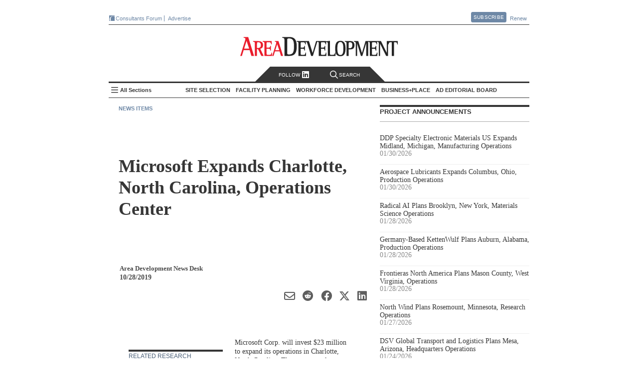

--- FILE ---
content_type: text/html; charset=utf-8
request_url: https://www.areadevelopment.com/newsitems/10-28-2019/microsoft-charlotte-north-carolina.shtml
body_size: 23613
content:




<!DOCTYPE html>
<!--[if lt IE 7 ]>
<html xmlns="https://www.w3.org/1999/xhtml" xml:lang="en" lang="en" xmlns:og="https://ogp.me/ns#" class="ie6">
<![endif]-->
<!--[if IE 7 ]>
<html xmlns="https://www.w3.org/1999/xhtml" xml:lang="en" lang="en" xmlns:og="https://ogp.me/ns#" class="ie7">
<![endif]-->
<!--[if IE 8 ]>
<html xmlns="https://www.w3.org/1999/xhtml" xml:lang="en" lang="en" xmlns:og="https://ogp.me/ns#" class="ie8">
<![endif]-->
<!--[if IE 9 ]>
<html xmlns="https://www.w3.org/1999/xhtml" xml:lang="en" lang="en" xmlns:og="https://ogp.me/ns#" class="ie9">
<![endif]-->
<!--[if (gt IE 9)|!(IE)]><!-->
<html xmlns="https://www.w3.org/1999/xhtml" xml:lang="en" lang="en" xmlns:og="https://ogp.me/ns#"
  class="modern-browser">
<!--<![endif]-->

<head><title>
	Microsoft Expands Charlotte, North Carolina, Operations Center - Area Development
</title><meta name="viewport" content="width=device-width,initial-scale=1" />
<meta name="Description" content="Microsoft Corp. will invest $23 million to expand its operations in Charlotte, North Carolina. The company plans to create 430 new jobs in Mecklenburg County.
"/> 
<link rel="canonical" href="https://www.areadevelopment.com/newsitems/10-28-2019/microsoft-charlotte-north-carolina.shtml" /> 
<meta name="keywords" content="tech,Microsoft,Charlotte, North Carolina,Mecklenburg County,Job Development Investment Grant,JDIG,Charlotte Regional Business Alliance,Roy Cooper,Anthony M. Copeland,Industrial Development Fund – Utility Account,JDIG"/> 
<meta property="author" content="Area Development News Desk"/> 

<meta property="article:section" content="News Items" /> 

<meta property="article:title" content="Microsoft Expands Charlotte, North Carolina, Operations Center - Area Development"/> 
<meta property="article:published_time" content="2019-10-28 12:00"/> 

<meta property="og:url" content="https://www.areadevelopment.com/newsitems/10-28-2019/microsoft-charlotte-north-carolina.shtml" /> 
<meta property="og:image"content="https://maps.googleapis.com/maps/api/staticmap?center=35.140176,-80.921623&zoom=6&scale=2&markers=color:0xEA1D2C|35.140176,-80.921623&size=280x150&key=AIzaSyA9uo7dhInN6fG5YUF0ySs8T2qZ7CL7vHg"/> 
<meta property="og:description" content="Microsoft Corp. will invest $23 million to expand its operations in Charlotte, North Carolina. The company plans to create 430 new jobs in Mecklenburg County.
"/> 

<meta name="twitter:title" content="Microsoft Expands Charlotte, North Carolina, Operations Center - Area Development"/> 
<meta name="twitter:url" content="https://www.areadevelopment.com/newsitems/10-28-2019/microsoft-charlotte-north-carolina.shtml" /> 
<meta name="twitter:image"content="https://maps.googleapis.com/maps/api/staticmap?center=35.140176,-80.921623&zoom=6&scale=2&markers=color:0xEA1D2C|35.140176,-80.921623&size=280x150&key=AIzaSyA9uo7dhInN6fG5YUF0ySs8T2qZ7CL7vHg"/> 
<meta name="twitter:card" content="summary_large_image" /> 
<meta name="twitter:description" content="Microsoft Corp. will invest $23 million to expand its operations in Charlotte, North Carolina. The company plans to create 430 new jobs in Mecklenburg County.
"/> 

<meta property="og:type" content="article" /><meta property="og:site_name" content="Area Development" /><meta name="twitter:site" content="@AreaDevelopment" /><meta http-equiv="Content-Type" content="text/html; charset=utf-8" /><meta http-equiv="X-UA-Compatible" content="IE=edge,chrome=1" />
  <meta name="copyright" content="All contents copyright 2024 Halcyon Business Publications, Inc." />
  <meta name="google-translate-customization" content="437cdd33541d340d-5b733919d7681d8f-g47084282179229ab-17" /><meta name="Robots" content="ALL, INDEX, FOLLOW" /><meta name="GOOGLEBOT" content="index, follow" /><meta name="MSNBOT" content="index, follow" />
  <link rel="shortcut icon" href="https://cdn1.areadevelopment.com/favicon.ico"
    type="image/x-con" />
  <link rel="icon" href="https://cdn1.areadevelopment.com/favicon.ico" type="image/x-con" />
  <link rel="alternate" type="application/rss+xml" title="Area Development Online: Current Issue"
    href="https://www.areadevelopment.com/rss/currentIssue.xml" />
  <link rel="alternate" type="application/rss+xml" title="Area Development Online: News Items"
    href="https://www.areadevelopment.com/rss/newsitems.xml" />

  <script type="text/javascript"> 
 //<![CDATA[ 
var dataLayer = { authors: ["AreaDevelopmentNewsDesk"], companies: null, industries: null, states: null, propertyTypes: null, topics: null, topicIDs: null, channels: ["1457554"], articleID: "30132", issue: null, issueId: null, page: "newsitems", published: "2019-10-28 12:00", section:"News Items"};
 //]]></script>


<!--[if lt IE 9]>
  <script src="https://cdn4.areadevelopment.com/scripts/modernizr.custom.36969.js"></script>
<![endif]-->

<!-- Start GA tag source -->
<script async src="https://www.googletagmanager.com/gtag/js?id=G-LL2VRNY3TL&l=ga_data"></script>
<script>

window.dataLayer=window.dataLayer||{},window.ga_data=window.ga_data||[],Array.isArray||(Array.isArray=function(a){return"[object Array]"===Object.prototype.toString.call(a)}),window.areadev_tracker=function(a,e){var i,n,t=(i=a,n={author:"authors",page_type:"page",industries:"industries",states:"states",property_markets:"propertyTypes",topics:"topics",issue:"issue",pub_date:"published",section:"section",author_org:"companies",article_id:"articleID"},Object.keys(n).reduce(function(a,e){var t=n[e];if(i.hasOwnProperty(t)){var r=i[t];Array.isArray(r)?a[e]=r.join(" "):"string"==typeof r&&(a[e]=r)}return a},{}));function r(){ga_data.push(arguments)}return r("js",new Date),r("config","G-LL2VRNY3TL",{send_page_view:!1,link_attribution:{levels:5}}),r("event","page_view",t),e.gtag=r,e.pageDimensions=t,e}(dataLayer,{});
</script>
<!-- End GA tag source -->

<!-- chartbeat global variable -->
<script type="text/javascript">var _sf_startpt=(new Date()).getTime();</script>
<!-- End chartbeat global variable -->

<link href='https://cdn7.areadevelopment.com/css/Production/main.gz.css?c=1744229830338' rel="stylesheet" type="text/css"></head>

<body id="article" data-controller="article" data-action="newsitem" class="newsitem">
  <div id="wrapper">
    

<header id="areaHeader">
  <div class="headerTop">
    <div class="topLeft">
      <a href='https://www.areadevelopment.com/consultantsforum/' target="_blank" class="brand-icons-cf-bg" title="Events for economic developers that focus on the leading issues, strategies and best practices necessary for successful ED strategy"><i></i>Consultants Forum</a>
      <!-- <a href='https://www.facilitylocations.com' title="Search GIS-driven map directories to identify and then research potential locations for your next corporate facility or industrial/commercial real estate project." class="brand-icons-fl-bg" target="_blank"><i></i>FacilityLocations</a> -->
      <!-- <a href='https://www.fastfacility.com' title="GIS-driven database for expanding companies, consultants and other prospects who are seeking available buildings and/or sites." target='_blank' class="brand-icons-ff-bg"><i></i>FastFacility</a> -->
      <a href="https://mediakit.areadevelopment.com" target="_blank" class="">Advertise</a>
    </div>
    <div class="topRight">
      <a href='https://www.areadevelopment.com/subscribe/' class="btn pop">Subscribe</a>
      <div class="popContent">
        <div id="subscribeContainer">
          <a class="popClose" href="#">Close</a>
          <div class="issue">
            <i></i>
          </div>
          <div class="details">
            <ul>
              <li><h3><u>Free</u> for qualified executives and consultants to industry</h3></li>
              <li><h3>Receive quarterly issues of Area Development Magazine and special market report and directory issues</h3></li>
            </ul>
          </div>
          <div class="subscribeNow">
            <a href='https://www.areadevelopment.com/subscribe/' class="btn-big">Subscribe Now</a>
          </div>
        </div>
      </div>
      <a href='https://www.areadevelopment.com/subscribe/renew/' target="_blank" class="">Renew</a>
    </div>
  </div>
  <div class="headerMain">
    <div class="headerLeft">
      
    </div>
    <div class="headerMiddle">
      <h1><a href='https://www.areadevelopment.com/'>Area Development - Site Selection, Facility Planning and Workforce Development</a></h1>
    </div>
    <div class="headerRight">
      
    </div>
  </div>
  <nav id="topNav" class="navbar">
    <div class="search-follow">
      <a class="social pop" href="#"> Follow </i><i class="linkedIn-icon"></i></a>
      <a class="search off" href="#"><i class="search-icon"></i>Search</a>
    </div>
    <div class="search-toggle off">
      <a class="searchClose" href="#">Close</a>
      <div class="searchWrapper">
        <input name="ADsearch" type="text" placeholder="Search Area Development" id="navSearch" class="searchBox" autocomplete="off"/>
        <input type="submit" name="ADsearch" class="searchBtn" title="See All Results" value="&#xf002;" />
      </div>
    </div>
    <h2><a href='https://www.areadevelopment.com/'>Area Development Homepage</a></h2>
    <div class="side-nav-toggle">
      <input type="checkbox" id="side-nav-trigger" />
      <label for="side-nav-trigger">All Sections</label>
    </div>
    <ul class="sections">
      
      <li class="pop section" data-category-id='14'>
        <h2>Site Selection</h2>
        <ul id="TopHeader_NavSections_topics_list_0" class="topics" data-topics="[&quot;Business Globalization&quot;, &quot;Corporate Exec Survey Results&quot;, &quot;Economy / Market Analysis&quot;, &quot;Government Policy / Business Climate&quot;, &quot;Logistics / Infrastructure&quot;, &quot;Site Selection Factors / Strategy&quot;, &quot;Taxes / Incentives&quot;]">
          
          <li data-topic-id='100'><a href='https://www.areadevelopment.com/BusinessGlobalization/'>Business Globalization</a></li>
          
          <li data-topic-id='131'><a href='https://www.areadevelopment.com/Corporate-Consultants-Survey-Results/'>Corporate Exec Survey Results</a></li>
          
          <li data-topic-id='136'><a href='https://www.areadevelopment.com/economic-analysis/'>Economy / Market Analysis</a></li>
          
          <li data-topic-id='137'><a href='https://www.areadevelopment.com/business-climate/'>Government Policy / Business Climate</a></li>
          
          <li data-topic-id='82'><a href='https://www.areadevelopment.com/logisticsInfrastructure/'>Logistics / Infrastructure</a></li>
          
          <li data-topic-id='135'><a href='https://www.areadevelopment.com/corporate-site-selection-factors/'>Site Selection Factors / Strategy</a></li>
          
          <li data-topic-id='84'><a href='https://www.areadevelopment.com/taxesIncentives/'>Taxes / Incentives</a></li>
          
        </ul>
      </li>
      
      <li class="pop section" data-category-id='15'>
        <h2>Facility Planning</h2>
        <ul id="TopHeader_NavSections_topics_list_1" class="topics" data-topics="[&quot;Asset / Facility Management &quot;, &quot;Construction / Project Planning&quot;, &quot;Sustainable Development&quot;]">
          
          <li data-topic-id='77'><a href='https://www.areadevelopment.com/AssetManagement/'>Asset / Facility Management </a></li>
          
          <li data-topic-id='140'><a href='https://www.areadevelopment.com/construction-project-planning/'>Construction / Project Planning</a></li>
          
          <li data-topic-id='141'><a href='https://www.areadevelopment.com/sustainable-development/'>Sustainable Development</a></li>
          
        </ul>
      </li>
      
      <li class="pop section" data-category-id='17'>
        <h2>Workforce Development</h2>
        <ul id="TopHeader_NavSections_topics_list_2" class="topics" data-topics="[&quot;Labor Costs / Organized Labor&quot;, &quot;Skilled Labor / STEM&quot;, &quot;Workforce Training / Education &quot;, &quot;Workplace Trends&quot;]">
          
          <li data-topic-id='143'><a href='https://www.areadevelopment.com/labor-costs/'>Labor Costs / Organized Labor</a></li>
          
          <li data-topic-id='142'><a href='https://www.areadevelopment.com/skilled-workforce-STEM/'>Skilled Labor / STEM</a></li>
          
          <li data-topic-id='81'><a href='https://www.areadevelopment.com/laborEducation/'>Workforce Training / Education </a></li>
          
          <li data-topic-id='144'><a href='https://www.areadevelopment.com/workplace-trends/'>Workplace Trends</a></li>
          
        </ul>
      </li>
      
      <li class="pop section" data-category-id='16'>
        <h2>Business+Place</h2>
        <ul id="TopHeader_NavSections_topics_list_3" class="topics" data-topics="[&quot;Annual Econdev Awards&quot;, &quot;Frontline&quot;, &quot;International Location Reports&quot;, &quot;Leading Metro Locations&quot;, &quot;Top States for Business&quot;]">
          
          <li data-topic-id='134'><a href='https://www.areadevelopment.com/Gold-Shovel-Econdev-Awards/'>Annual Econdev Awards</a></li>
          
          <li data-topic-id='118'><a href='https://www.areadevelopment.com/FrontLine/'>Frontline</a></li>
          
          <li data-topic-id='80'><a href='https://www.areadevelopment.com/InternationalLocationReports/'>International Location Reports</a></li>
          
          <li data-topic-id='128'><a href='https://www.areadevelopment.com/Leading-Locations/'>Leading Metro Locations</a></li>
          
          <li data-topic-id='130'><a href='https://www.areadevelopment.com/Top-States-for-Doing-Business/'>Top States for Business</a></li>
          
        </ul>
      </li>
      
      <li class="pop board">
        <h2><a href="#">AD Editorial Board</a></h2>
        
        <ul id="boardMembers">
        
          <li class="member" data-member-id='4299'>
            <div class="memInfo">
              <img src='https://cdn2.areadevelopment.com/static_images/template/lazy-thumbnail.png' data-src='https://cdn6.areadevelopment.com/AuthorImages/id2150_Reeves-Alan50x54.jpg' alt='Alan Reeves, Senior Managing Director, Global Strategy, Newmark'>
              <div class="vitals">
                <h2 class="memName">Alan Reeves</h2>
                <h3 class="memTitle" data-bio='Alan Reeves joined Newmark in 2018 and is currently a senior managing director in the Global Strategy consulting group. Alan has 10+ years of experience in economic development and real estate consulting and advises clients on location and site selection strategy worldwide. Alan graduated from Harvard University with a BA in Government and a secondary in Sociology. He is also a graduate of the University of Oklahoma Economic Development Academy, University of Alabama Economic Development Academy, and Auburn University Intensive Economic Development Course.'>Senior Managing Director, Global Strategy, Newmark</h3>
                <div id="TopHeader_BoardMembersList_ContactLinks_0" class="memContact"><a class="web" href="https://www.nmrk.com/people/alan-reeves"></a><a class="linkedin" href="https://www.linkedin.com/in/alan-reeves-7938a96a/"></a></div>
              </div>
            </div>
          </li>
          
          <li class="member" data-member-id='516'>
            <div class="memInfo">
              <img src='https://cdn2.areadevelopment.com/static_images/template/lazy-thumbnail.png' data-src='https://cdn6.areadevelopment.com/AuthorImages/id33300_AlexandraSegers50x54.jpg' alt='Alexandra Segers, General Manager, Tochi Advisors'>
              <div class="vitals">
                <h2 class="memName">Alexandra Segers</h2>
                <h3 class="memTitle" data-bio='Alexandra Segers, Dipl.-Ing., PE, MS, has more than 15 years of experience managing international projects. This includes managing the design and construction of new manufacturing facilities (many of those automotive-related and several OEM greenfield plants) in China, Japan, South Korea, Germany, and the U.S. She has led teams through nearly every phase of a project, including planning, programming, site selection, design/permitting support, and as the owner’s representative on site during the construction. Furthermore, she specializes in assisting clients with site selection outside their country of origin.'>General Manager, Tochi Advisors</h3>
                <div id="TopHeader_BoardMembersList_ContactLinks_1" class="memContact"><a class="linkedin" href="https://www.linkedin.com/in/alexandrasegers"></a></div>
              </div>
            </div>
          </li>
          
          <li class="member" data-member-id='377'>
            <div class="memInfo">
              <img src='https://cdn2.areadevelopment.com/static_images/template/lazy-thumbnail.png' data-src='https://cdn6.areadevelopment.com/AuthorImages/id64764_AmyGerber50x54.jpg' alt='Amy Gerber, Executive Managing Director, Business Incentives Practice, Cushman & Wakefield'>
              <div class="vitals">
                <h2 class="memName">Amy Gerber</h2>
                <h3 class="memTitle" data-bio='Amy Gerber brings over 19 years of industry experience and is an executive managing director in Cushman & Wakefield's Business Incentives Practice. Gerber specializes in state incentive and tax negotiation and implementation. She utilizes her state and local tax background when working with economic development teams to interpret and amend tax statutes that generate significant operating and tax savings for her clients.'>Executive Managing Director, Business Incentives Practice, Cushman & Wakefield</h3>
                <div id="TopHeader_BoardMembersList_ContactLinks_2" class="memContact"><a class="web" href="https://www.cushmanwakefield.com/en/united-states/people/amy-gerber"></a><a class="linkedin" href="https://www.linkedin.com/in/amy-gerber-1432754/"></a></div>
              </div>
            </div>
          </li>
          
          <li class="member" data-member-id='1720'>
            <div class="memInfo">
              <img src='https://cdn2.areadevelopment.com/static_images/template/lazy-thumbnail.png' data-src='https://cdn6.areadevelopment.com/AuthorImages/id25656_midgal-bradley_tn_bw.jpg' alt='Bradley Migdal, Executive Managing Director, Americas Strategic Consulting, Cushman & Wakefield'>
              <div class="vitals">
                <h2 class="memName">Bradley Migdal</h2>
                <h3 class="memTitle" data-bio='Brad has over 15 years of experience managing corporate site selection engagements, business incentives projects, and economic development consulting assignments. Brad expertise is in the areas of domestic site selection and location analysis, economic incentives research and acquisition, and demonstrating the economic and fiscal impacts of a wide variety of projects to both corporations and governments.'>Executive Managing Director, Americas Strategic Consulting, Cushman & Wakefield</h3>
                <div id="TopHeader_BoardMembersList_ContactLinks_3" class="memContact"><a class="web" href="https://www.cushmanwakefield.com/en/united-states/people/bradley-migdal"></a><a class="linkedin" href="https://www.linkedin.com/in/bradley-migdal-a78ab77"></a></div>
              </div>
            </div>
          </li>
          
          <li class="member" data-member-id='187'>
            <div class="memInfo">
              <img src='https://cdn2.areadevelopment.com/static_images/template/lazy-thumbnail.png' data-src='https://cdn6.areadevelopment.com/AuthorImages/id96683_BrianCorde50x54-062021.jpg' alt='Brian Corde, Managing Partner, Atlas Insight'>
              <div class="vitals">
                <h2 class="memName">Brian Corde</h2>
                <h3 class="memTitle" data-bio='Brian brings over 18 years of economic development experience to the Atlas team. Prior to co-founding Atlas Insight, Brian was a regional practice leader within BDO Seidman’s Business Location Incentives and Site Selection (BLISS) group and was the point person on the firm’s U.S. and European site selection clients.'>Managing Partner, Atlas Insight</h3>
                <div id="TopHeader_BoardMembersList_ContactLinks_4" class="memContact"><a class="web" href="https://www.atlasinsight.com/about-us"></a><a class="linkedin" href="https://www.linkedin.com/in/briancorde"></a></div>
              </div>
            </div>
          </li>
          
          <li class="member" data-member-id='1784'>
            <div class="memInfo">
              <img src='https://cdn2.areadevelopment.com/static_images/template/lazy-thumbnail.png' data-src='https://cdn6.areadevelopment.com/AuthorImages/id99269_Gallagher-Brian100x108.jpg' alt='Brian Gallagher, Vice President, Corporate Strategy and Development, PPC Partners, Inc.'>
              <div class="vitals">
                <h2 class="memName">Brian Gallagher</h2>
                <h3 class="memTitle" data-bio='Brian Gallagher provides organizational strategic planning and leadership to the Graycor sales and marketing teams. He has extensive experience in executive level leadership and frequently writes and speaks on strategic planning, marketing, business development, human resources, and leadership topics. Brian holds a bachelor’s degree in Marketing from Towson University and an MBA from Loyola College, as well as an Executive Education certificate from Harvard Business School.'>Vice President, Corporate Strategy and Development, PPC Partners, Inc.</h3>
                <div id="TopHeader_BoardMembersList_ContactLinks_5" class="memContact"><a class="linkedin" href="https://www.linkedin.com/in/briangallagher/"></a></div>
              </div>
            </div>
          </li>
          
          <li class="member" data-member-id='4232'>
            <div class="memInfo">
              <img src='https://cdn2.areadevelopment.com/static_images/template/lazy-thumbnail.png' data-src='https://cdn6.areadevelopment.com/AuthorImages/id97179_chmuraChris50x54.jpg' alt='Chris Chmura, Ph.D. , CEO & Founder, Chmura Economics'>
              <div class="vitals">
                <h2 class="memName">Chris Chmura, Ph.D. </h2>
                <h3 class="memTitle" data-bio='Dr. Chris Chmura is the founder, CEO, and Chief Economist of Chmura Economics & Analytics. A thought-leader on labor market data, Chris is a nationally recognized speaker among site selectors, economic developers, private firms, workforce practitioners, and educators.
'>CEO & Founder, Chmura Economics</h3>
                <div id="TopHeader_BoardMembersList_ContactLinks_6" class="memContact"><a class="web" href="https://www.chmura.com"></a></div>
              </div>
            </div>
          </li>
          
          <li class="member" data-member-id='4039'>
            <div class="memInfo">
              <img src='https://cdn2.areadevelopment.com/static_images/template/lazy-thumbnail.png' data-src='https://cdn6.areadevelopment.com/AuthorImages/id98501_Schwinden50x54.jpg' alt='Chris Schwinden, Partner, Site Selection Group'>
              <div class="vitals">
                <h2 class="memName">Chris Schwinden</h2>
                <h3 class="memTitle" data-bio='Chris Schwinden is a vice president of Site Selection Group where he supports the company's industrial site selection and economic development consulting projects. Chris's extensive background providing advanced analytics in the economic development industry provides Site Selection Group clients invaluable perspective as he evaluates critical location drivers such as workforce characteristics, business environment, transportation & logistics, economic incentives climate, and real estate conditions.'>Partner, Site Selection Group</h3>
                <div id="TopHeader_BoardMembersList_ContactLinks_7" class="memContact"><a class="web" href="https://www.siteselectiongroup.com/chris-schwinden"></a><a class="linkedin" href="https://www.linkedin.com/in/chris-schwinden-890b451a/"></a></div>
              </div>
            </div>
          </li>
          
          <li class="member" data-member-id='4083'>
            <div class="memInfo">
              <img src='https://cdn2.areadevelopment.com/static_images/template/lazy-thumbnail.png' data-src='https://cdn6.areadevelopment.com/AuthorImages/id64852_ChristianVolney50x54B&W.jpg' alt='Chris Volney, Managing Director, Americas Consulting, CBRE'>
              <div class="vitals">
                <h2 class="memName">Chris Volney</h2>
                <h3 class="memTitle" data-bio='Chris Volney is a senior director of Client Strategy with CBRE’s Labor Analytics, based in San Francisco, CA. Chris has over 12 years of experience in real estate and location advisory consulting and has developed a primary focus helping fast-growing technology companies identify new expansion markets that are aligned with both their current and long-term organizational objectives and their unique corporate values and culture.'>Managing Director, Americas Consulting, CBRE</h3>
                <div id="TopHeader_BoardMembersList_ContactLinks_8" class="memContact"><a class="web" href="http://www.cbre.us/real-estate-services/occupier/labor-analytics"></a><a class="linkedin" href="https://www.linkedin.com/in/chrisvolney/"></a></div>
              </div>
            </div>
          </li>
          
          <li class="member" data-member-id='4354'>
            <div class="memInfo">
              <img src='https://cdn2.areadevelopment.com/static_images/template/lazy-thumbnail.png' data-src='https://cdn6.areadevelopment.com/AuthorImages/id4078_Robinson-Courtland50x54.jpg' alt='Courtland Robinson, Director of Business Development, Brasfield & Gorrie'>
              <div class="vitals">
                <h2 class="memName">Courtland Robinson</h2>
                <h3 class="memTitle" data-bio='Over the last decade, Courtland Robinson has supported hundreds of industrial and commercial site selection projects, representing economic development interests through local, state, and Fortune 500 employment. Most recently, Courtland provided power-intensive site selection consulting services for one of the largest energy holdings companies in the U.S.'>Director of Business Development, Brasfield & Gorrie</h3>
                <div id="TopHeader_BoardMembersList_ContactLinks_9" class="memContact"><a class="linkedin" href="https://www.linkedin.com/in/courtlandrobinson/"></a></div>
              </div>
            </div>
          </li>
          
          <li class="member" data-member-id='686'>
            <div class="memInfo">
              <img src='https://cdn2.areadevelopment.com/static_images/template/lazy-thumbnail.png' data-src='https://cdn6.areadevelopment.com/AuthorImages/id70086_CourtneyDunbar50x54.jpg' alt='Courtney Dunbar, Site Selection & Economic Development Leader, Burns & McDonnell'>
              <div class="vitals">
                <h2 class="memName">Courtney Dunbar</h2>
                <h3 class="memTitle" data-bio='Courtney Dunbar, CEcD, EDFP, AICP, manages the site selection consulting group at Burns & McDonnell. Her career has centered on industrial development, creating solutions for corporate and institutional clients across the world and delivering multimillion-dollar, bottom-line growth. She is actively engaged in industrial site planning, site selection, site certification, economic analysis and community planning'>Site Selection & Economic Development Leader, Burns & McDonnell</h3>
                <div id="TopHeader_BoardMembersList_ContactLinks_10" class="memContact"><a class="web" href="https://www.burnsmcd.com"></a><a class="linkedin" href="https://www.linkedin.com/in/courtney-dunbar-cecd-edfp-aicp-14ab471/"></a></div>
              </div>
            </div>
          </li>
          
          <li class="member" data-member-id='1845'>
            <div class="memInfo">
              <img src='https://cdn2.areadevelopment.com/static_images/template/lazy-thumbnail.png' data-src='https://cdn6.areadevelopment.com/AuthorImages/id83161_Hickey-David50x54.jpg' alt='David Hickey, Managing Director, Hickey & Associates'>
              <div class="vitals">
                <h2 class="memName">David Hickey</h2>
                <h3 class="memTitle" data-bio='David P. Hickey is the managing director for Hickey and Associates, LLC, a global site selection, public incentive advisory, and workforce solutions company. David is a trusted advisor and partner for the company's clients in providing strategy and advisory in site selection, economic incentives, and labor analytics.'>Managing Director, Hickey & Associates</h3>
                <div id="TopHeader_BoardMembersList_ContactLinks_11" class="memContact"><a class="web" href="https://hickeyandassociates.com"></a><a class="linkedin" href="https://www.linkedin.com/company/hickey-&amp;-associates-llc"></a></div>
              </div>
            </div>
          </li>
          
          <li class="member" data-member-id='618'>
            <div class="memInfo">
              <img src='https://cdn2.areadevelopment.com/static_images/template/lazy-thumbnail.png' data-src='https://cdn6.areadevelopment.com/AuthorImages/id65053_cuneo-dennis.jpg' alt='Dennis Cuneo, Former Senior Vice President, Toyota Motor North America; Owner , DC Strategic Advisors'>
              <div class="vitals">
                <h2 class="memName">Dennis Cuneo</h2>
                <h3 class="memTitle" data-bio='Dennis Cuneo is a leading site selection consultant. He is a former senior vice president of Toyota, where he played a key role in the startup and expansion of the company’s North American manufacturing operations.'>Former Senior Vice President, Toyota Motor North America; Owner , DC Strategic Advisors</h3>
                <div id="TopHeader_BoardMembersList_ContactLinks_12" class="memContact"><a class="web" href="https://www.denniscuneo.com/"></a><a class="linkedin" href="https://www.linkedin.com/in/denniscuneo"></a></div>
              </div>
            </div>
          </li>
          
          <li class="member" data-member-id='4361'>
            <div class="memInfo">
              <img src='https://cdn2.areadevelopment.com/static_images/template/lazy-thumbnail.png' data-src='https://cdn6.areadevelopment.com/AuthorImages/id832_DianneJones50x54.jpg' alt='Dianne Jones, Managing Director, Business and Economic Incentives, JLL'>
              <div class="vitals">
                <h2 class="memName">Dianne Jones</h2>
                <h3 class="memTitle" data-bio='Dianne Jones serves as a Managing Director under the Business Economic Incentives practice in the Carolinas. Based in Charlotte, North Carolina, she specializes in assisting clients with full-service site selection and incentives negotiations across the Southeast.'>Managing Director, Business and Economic Incentives, JLL</h3>
                <div id="TopHeader_BoardMembersList_ContactLinks_13" class="memContact"><a class="web" href="https://www.us.jll.com/en/people/dianne-jones"></a><a class="linkedin" href="https://www.linkedin.com/in/diannedunnjones"></a></div>
              </div>
            </div>
          </li>
          
          <li class="member" data-member-id='131'>
            <div class="memInfo">
              <img src='https://cdn2.areadevelopment.com/static_images/template/lazy-thumbnail.png' data-src='https://cdn6.areadevelopment.com/AuthorImages/id19758_EricStavriotisB&W2021.jpg' alt='Eric Stavriotis, Vice Chairman, CBRE'>
              <div class="vitals">
                <h2 class="memName">Eric Stavriotis</h2>
                <h3 class="memTitle" data-bio='Eric Stavriotis is a vice chairman in the Advisory & Transaction Services Practice, which assists clients globally with site selection and economic incentive negotiations, in conjunction with the overall strategy and execution of corporate real estate initiatives.'>Vice Chairman, CBRE</h3>
                <div id="TopHeader_BoardMembersList_ContactLinks_14" class="memContact"><a class="web" href="https://www.cbre.us/real-estate-services/occupier/location-incentives"></a><a class="linkedin" href="https://www.linkedin.com/pub/eric-stavriotis/0/83/729"></a></div>
              </div>
            </div>
          </li>
          
          <li class="member" data-member-id='4387'>
            <div class="memInfo">
              <img src='https://cdn2.areadevelopment.com/static_images/template/lazy-thumbnail.png' data-src='https://cdn6.areadevelopment.com/AuthorImages/id62451_Dunlap-Joe50x54.jpg' alt='Joe Dunlap, Chief Supply Chain Officer, Legacy Investing'>
              <div class="vitals">
                <h2 class="memName">Joe Dunlap</h2>
                <h3 class="memTitle" data-bio='Joe Dunlap is a logistics and management consulting professional with over 30 years of experience. His functional areas of expertise include transportation, warehousing, inventory, third-party logistics, and supply chain management project life-cycles including strategy, assessment, design and implementation, as well as consulting sales and practice management. '>Chief Supply Chain Officer, Legacy Investing</h3>
                <div id="TopHeader_BoardMembersList_ContactLinks_15" class="memContact"><a class="web" href="https://legacyinvesting.com/"></a><a class="linkedin" href="https://www.linkedin.com/in/joe-dunlap-legacy"></a></div>
              </div>
            </div>
          </li>
          
          <li class="member" data-member-id='4308'>
            <div class="memInfo">
              <img src='https://cdn2.areadevelopment.com/static_images/template/lazy-thumbnail.png' data-src='https://cdn6.areadevelopment.com/AuthorImages/id66553_Berry-Lauren50x54.jpg' alt='Lauren Berry, Director, Location Analysis and Incentives, Maxis Advisors'>
              <div class="vitals">
                <h2 class="memName">Lauren Berry</h2>
                <h3 class="memTitle" data-bio='As a leader in Maxis Advisors' Location Advisory and Incentives group, Lauren Berry works to create a win for both client and community through the site selection and incentives negotiation process. In this role she leverages her robust economic development experience to advise both domestic and international clients on meaningful talent, location analysis, and credits and incentives solutions. '>Director, Location Analysis and Incentives, Maxis Advisors</h3>
                <div id="TopHeader_BoardMembersList_ContactLinks_16" class="memContact"><a class="web" href="https://www.maxisadvisors.com"></a><a class="linkedin" href="https://www.linkedin.com/in/laurenjohnsonberry/"></a></div>
              </div>
            </div>
          </li>
          
          <li class="member" data-member-id='1800'>
            <div class="memInfo">
              <img src='https://cdn2.areadevelopment.com/static_images/template/lazy-thumbnail.png' data-src='https://cdn6.areadevelopment.com/AuthorImages/id95859_Beauchamp-Marc100x108.jpg' alt='Marc Beauchamp, President, SCI Global'>
              <div class="vitals">
                <h2 class="memName">Marc Beauchamp</h2>
                <h3 class="memTitle" data-bio='Marc Beauchamp brings an in-depth knowledge of the corporate mandate process and hands-on experience in working with both the private and public sector relating to investment project strategies.'>President, SCI Global</h3>
                <div id="TopHeader_BoardMembersList_ContactLinks_17" class="memContact"><a class="web" href="https://www.sciglobalgroup.com/"></a><a class="linkedin" href="https://www.linkedin.com/in/marc-beauchamp-953769a/?originalSubdomain=ca"></a></div>
              </div>
            </div>
          </li>
          
          <li class="member" data-member-id='4128'>
            <div class="memInfo">
              <img src='https://cdn2.areadevelopment.com/static_images/template/lazy-thumbnail.png' data-src='https://cdn6.areadevelopment.com/AuthorImages/id86759_Powers-Matt50x54-v2.jpg' alt='Matthew Powers, Site Selection Lead, REDI Site Selection'>
              <div class="vitals">
                <h2 class="memName">Matthew Powers</h2>
                <h3 class="memTitle" data-bio='Matt Powers is responsible for leading and growing the emerging Retail/E-Commerce Distribution practice group at JLL. He also offers subject matter expertise in real estate valuations; asset and property management; retail, office, and industrial acquisitions and dispositions; project lifecycle management; transactions management, business and economic incentives; site selection; due diligence; and design/construction project management'>Site Selection Lead, REDI Site Selection</h3>
                <div id="TopHeader_BoardMembersList_ContactLinks_18" class="memContact"><a class="web" href="https://www.redisiteselection.com/"></a><a class="linkedin" href="https://www.linkedin.com/in/matthew-powers-80a42662/"></a></div>
              </div>
            </div>
          </li>
          
          <li class="member" data-member-id='4156'>
            <div class="memInfo">
              <img src='https://cdn2.areadevelopment.com/static_images/template/lazy-thumbnail.png' data-src='https://cdn6.areadevelopment.com/AuthorImages/id90220_scottZiance50x54.jpg' alt='Scott J. Ziance, Partner and Economic Incentives Practice Leader, Vorys, Sater, Seymour and Pease LLP'>
              <div class="vitals">
                <h2 class="memName">Scott J. Ziance</h2>
                <h3 class="memTitle" data-bio='Scott Ziance is a partner in the Vorys Columbus office, where he leads the firm’s national economic development incentives practice, which is one of the largest law firm-based incentives practices in the country. He focuses his practice on the utilization of economic development incentives, tax incentives, economic development financing mechanisms, public-private partnerships and special economic development entities to assist developers, operating businesses and political subdivisions in developing and redeveloping property and creating jobs and economic growth throughout the United States.'>Partner and Economic Incentives Practice Leader, Vorys, Sater, Seymour and Pease LLP</h3>
                <div id="TopHeader_BoardMembersList_ContactLinks_19" class="memContact"><a class="web" href="http://www.vorys.com"></a><a class="linkedin" href="https://www.linkedin.com/in/scottziance/"></a></div>
              </div>
            </div>
          </li>
          
          <li class="member" data-member-id='128'>
            <div class="memInfo">
              <img src='https://cdn2.areadevelopment.com/static_images/template/lazy-thumbnail.png' data-src='https://cdn6.areadevelopment.com/AuthorImages/id19988_Kupperman-Scott50x54.jpg' alt='Scott Kupperman, Founder, Kupperman Location Solutions'>
              <div class="vitals">
                <h2 class="memName">Scott Kupperman</h2>
                <h3 class="memTitle" data-bio='Scott Kupperman formed Kupperman Location Services in 2011, after spending 12 years with A. Epstein and Sons International, Inc., a Chicago based architectural/engineering/construction firm, where he provided pre-development and site selection services nationwide. KLS focuses on providing site location consulting services designed to maximize the long-term value of a well-informed facility location decision.'>Founder, Kupperman Location Solutions</h3>
                <div id="TopHeader_BoardMembersList_ContactLinks_20" class="memContact"><a class="web" href="https://kuppermanls.com"></a><a class="linkedin" href="https://www.linkedin.com/pub/scott-kupperman/1b/288/5b0"></a></div>
              </div>
            </div>
          </li>
          
          <li class="member" data-member-id='1712'>
            <div class="memInfo">
              <img src='https://cdn2.areadevelopment.com/static_images/template/lazy-thumbnail.png' data-src='https://cdn6.areadevelopment.com/AuthorImages/id96986_stephen-gray50x54.jpg' alt='Stephen Gray, President & CEO, Gray Construction'>
              <div class="vitals">
                <h2 class="memName">Stephen Gray</h2>
                <h3 class="memTitle" data-bio='Stephen Gray grew up working in the family construction business. His positions with Gray have ranged from field engineer to project superintendent to project manager.  In 2004, Stephen Gray moved to the position of chief operating officer, and then in 2010, he was appointed CEO.  In his current role, he has primary responsibility for all execution and operations related to issues of the company.'>President & CEO, Gray Construction</h3>
                <div id="TopHeader_BoardMembersList_ContactLinks_21" class="memContact"><a class="web" href="https://www.gray.com"></a><a class="linkedin" href="https://www.linkedin.com/pub/stephen-gray/0/a9/242"></a></div>
              </div>
            </div>
          </li>
          
        </ul>
        
      </li>
    </ul>
  </nav>
</header>


    <div id="PushDownTemplate_script">

</div>

    <main id="main" itemscope itemtype="https://schema.org/Article">

      

      <div id="leftPanel">
        <div id="article-detail">
          

<nav class="breadcrumbs">
    <a href="https://www.areadevelopment.com/newsItems">News Items</a>
</nav>

<div id="ctl14_SponsorButton"></div>

<h1 class="black-header" itemprop="name">Microsoft Expands Charlotte, North Carolina, Operations Center</h1>

<div id="byline">
	
	<ul id="authors">
	
		<li id="ctl14_ArticleAuthors_ArticleAuthor_0" class="author" rel="author" itemprop="author" itemscope="" itemtype="https://schema.org/Person" data-author-id="98"><h3 class="details"><span itemprop="name">Area Development News Desk</span></h3></li>
		
	</ul>	
	
	<h5 class="issueDate">10/28/2019</h5>
</div>

<!-- addthis top -->
<!--[if lt IE 8 ]>
<div class="addthis_toolbox addthis_default_style addthis_16x16_style" id="share_box_main" style="padding-top: 15px; padding-bottom: 15px;">
    <a class="addthis_button_linkedin"></a>
    <a class="addthis_button_twitter"></a>
    <a class="addthis_button_facebook"></a>
    <a class="addthis_button_google_plusone_share"></a>
    <a class="addthis_button_pinterest_share"></a>
    <a class="addthis_button_email"></a>
    <a class="addthis_button_compact"></a>
    <a class="addthis_counter addthis_bubble_style"></a>
</div>
<![endif]-->
<!--[if (gt IE 7)|!(IE)]><!-->
<div id="ctl14_share_box_main" class="share_box_main clearfix">
  <a href="https://www.linkedin.com/sharing/share-offsite/?url=https%3a%2f%2fwww.areadevelopment.com%2fnewsitems%2f10-28-2019%2fmicrosoft-charlotte-north-carolina.shtml" id="ctl14_share_linkedin" class="area_share_linkedin" target="_blank" rel="nofollow"></a>
  <a href="https://twitter.com/intent/tweet?url=https%3a%2f%2fwww.areadevelopment.com%2fnewsitems%2f10-28-2019%2fmicrosoft-charlotte-north-carolina.shtml" id="ctl14_share_twitter_x" class="area_share_twitter" target="_blank" rel="nofollow"></a>
  <a href="https://www.facebook.com/dialog/share?app_id=1374578503407377&display=page&href=https%3a%2f%2fwww.areadevelopment.com%2fnewsitems%2f10-28-2019%2fmicrosoft-charlotte-north-carolina.shtml&redirect_uri=https%3a%2f%2fwww.areadevelopment.com%2fnewsitems%2f10-28-2019%2fmicrosoft-charlotte-north-carolina.shtml" id="ctl14_share_facebook" class="area_share_facebook" target="_blank" rel="nofollow"></a>
  <a href="https://reddit.com/submit?url=https%3a%2f%2fwww.areadevelopment.com%2fnewsitems%2f10-28-2019%2fmicrosoft-charlotte-north-carolina.shtml&title=Microsoft Expands Charlotte, North Carolina, Operations Center" id="ctl14_share_reddit" class="area_share_reddit" target="_blank" rel="nofollow"></a>
  <a href="mailto:%20?subject=Microsoft Expands Charlotte, North Carolina, Operations Center&body=https://www.areadevelopment.com/newsitems/10-28-2019/microsoft-charlotte-north-carolina.shtml" id="ctl14_share_email" class="area_share_email" rel="nofollow"></a>
</div>
<!--<![endif]-->
<!-- end add this top -->

<section class="areaArticleBody" itemprop="articleBody">
	
	<aside id="ctl14_ArticleResources" class="articleResources">			
		<h3>Related Research</h3>
		
			<ul class="editorsPicks">
			
				<li><a href='https://www.areadevelopment.com/AssetManagement/Q3-2019/artificial-intelligence-game-changer-for-corporate-space.shtml'>Artificial Intelligence: A Game-Changer for Corporate Space</a></li>
				
				<li><a href='https://www.areadevelopment.com/skilled-workforce-STEM/Q3-2019/genZ-shaping-location-and-expansion-decisions.shtml'>Gen Z: Shaping Location and Expansion Decisions</a></li>
				
				<li><a href='https://www.areadevelopment.com/economic-analysis/Q2-2019/growing-markets-positioned-for-corporate-location-success.shtml'>Growing Markets Positioned for Corporate Location Success</a></li>
				
				<li><a href='https://www.areadevelopment.com/economic-analysis/Q2-2019/what-makes-a-successful-innovation-district.shtml'>What Makes a Successful Innovation District?</a></li>
				
				<li><a href='https://www.areadevelopment.com/corporate-site-selection-factors/Q4-2019/what-should-high-growth-companies-look-for-in-a-community.shtml'>What Should High-Growth Companies Look for in a Community?</a></li>
				
			</ul>
			

		
	</aside>

	 Microsoft Corp. will invest $23 million to expand its operations in Charlotte, <a href="https://www.areadevelopment.com/stateResources/northCarolina/" title="North Carolina Resources Page" class="areaArticleLink">North Carolina</a>. The company plans to create 430 new jobs in Mecklenburg County.<br><br>
 
“The opportunity that we have to grow our base and our talent in North Carolina is an exciting one,” said Reggie Isaac, Microsoft Charlotte campus director. “Microsoft is pleased to be empowering customers, partners, and employees in the Charlotte area and looks forward to the prospects ahead.”<br><br>

Microsoft’s project in North Carolina will be facilitated, in part, by a Job Development Investment Grant (JDIG) approved by the state’s Economic Investment Committee earlier today. Over the course of the 12-year term of this grant, the project is estimated to grow the state’s economy by nearly $1.9 billion. Using a formula that takes into account the new tax revenues generated by the 430 new jobs, the JDIG agreement authorizes the potential reimbursement to the company of up to $7,910,250, spread over 12 years. State payments only occur following performance verification by the departments of Commerce and Revenue that the company has met its incremental job creation and investment targets. JDIG projects result in positive net tax revenue to the state treasury, even after taking into consideration the grant’s reimbursement payments to a given company.<br><br>

In addition to N.C. Commerce and the Economic Development Partnership of North Carolina, other key partners in the project include the North Carolina Community College System, Mecklenburg County, City of Charlotte, and the Charlotte Regional Business Alliance.<br><br>
 
 
“Global companies like Microsoft can choose anywhere in the world to expand, and again a highly recognizable brand has decided North Carolina is the right fit,” said Governor Roy Cooper. “Today’s announcement means the company and Mecklenburg County will grow stronger because of this investment in the campus and the people around it.”<br><br>

 “North Carolina is one of the most rapidly growing technology sectors in the country,” said North Carolina Commerce Secretary Anthony M. Copeland. “As a leader in IT talent, research, and development, North Carolina is a smart choice for Microsoft’s expansion and new ventures.”<br><br>

Because Microsoft chose to expand in Mecklenburg County, classified by the state’s economic tier system as Tier 3, the company’s JDIG agreement also calls for moving as much as $2.6 million into the state’s Industrial Development Fund – Utility Account. The Utility Account helps rural communities finance necessary infrastructure upgrades to attract future business. Even when new jobs are created in a Tier 3 county such as Mecklenburg, the new tax revenue generated through JDIG grants helps more economically challenged communities elsewhere in the state. <br><br>


</section>


        </div>
      </div>

      <div id="rightPanel">
        
<div id="news-items-feed" class="module">
  <h1>Project Announcements</h1>    
    <div id="news-items">        
      
        <article class="news-item">
          <a class="news-item--link" href='https://www.areadevelopment.com/newsItems/1-30-2026/ddp-specialty-electronic-materials-us-midland-michigan.shtml'>
            <div class="news-item--link--details">
              <h3 class="news-item--link--details--title">
                DDP Specialty Electronic Materials US Expands Midland, Michigan, Manufacturing Operations
              </h3>
              <h5 class="news-item--link--details--date">
                01/30/2026
              </h5>
            </div>
          </a>
        </article>
        
        <article class="news-item">
          <a class="news-item--link" href='https://www.areadevelopment.com/newsItems/1-30-2026/aerospace-lubricants-columbus-ohio.shtml'>
            <div class="news-item--link--details">
              <h3 class="news-item--link--details--title">
                Aerospace Lubricants Expands Columbus, Ohio, Production Operations
              </h3>
              <h5 class="news-item--link--details--date">
                01/30/2026
              </h5>
            </div>
          </a>
        </article>
        
        <article class="news-item">
          <a class="news-item--link" href='https://www.areadevelopment.com/newsItems/1-28-2026/radical-ai-brooklyn-new-york.shtml'>
            <div class="news-item--link--details">
              <h3 class="news-item--link--details--title">
                Radical AI Plans Brooklyn, New York, Materials Science Operations
              </h3>
              <h5 class="news-item--link--details--date">
                01/28/2026
              </h5>
            </div>
          </a>
        </article>
        
        <article class="news-item">
          <a class="news-item--link" href='https://www.areadevelopment.com/newsItems/1-28-2026/kettenwulf-auburn-alabama.shtml'>
            <div class="news-item--link--details">
              <h3 class="news-item--link--details--title">
                Germany-Based KettenWulf Plans Auburn, Alabama, Production Operations
              </h3>
              <h5 class="news-item--link--details--date">
                01/28/2026
              </h5>
            </div>
          </a>
        </article>
        
        <article class="news-item">
          <a class="news-item--link" href='https://www.areadevelopment.com/newsItems/1-28-2026/frontieras-north-america-mason-county-west-virginia.shtml'>
            <div class="news-item--link--details">
              <h3 class="news-item--link--details--title">
                Frontieras North America Plans Mason County, West Virginia, Operations
              </h3>
              <h5 class="news-item--link--details--date">
                01/28/2026
              </h5>
            </div>
          </a>
        </article>
        
        <article class="news-item">
          <a class="news-item--link" href='https://www.areadevelopment.com/newsitems/1-27-2026/north-wind-rosemount-minnesota.shtml'>
            <div class="news-item--link--details">
              <h3 class="news-item--link--details--title">
                North Wind Plans Rosemount, Minnesota, Research Operations
              </h3>
              <h5 class="news-item--link--details--date">
                01/27/2026
              </h5>
            </div>
          </a>
        </article>
        
        <article class="news-item">
          <a class="news-item--link" href='https://www.areadevelopment.com/newsItems/1-24-2026/dsv-global-transport-and-logistics-mesa-arizona.shtml'>
            <div class="news-item--link--details">
              <h3 class="news-item--link--details--title">
                DSV Global Transport and Logistics Plans Mesa, Arizona, Headquarters Operations
              </h3>
              <h5 class="news-item--link--details--date">
                01/24/2026
              </h5>
            </div>
          </a>
        </article>
        
              
      <div class="clearfix">            
        <a class="seemore" href="https://www.areadevelopment.com/newsItems/">All News Items</a>
        <a title="RSS Feed" href="https://www.areadevelopment.com/rss/NewsItems.xml?t=2" class="rss" target="_blank">&#xf09e;</a>
      </div>
              
      <div class="newstips">
        <a href="mailto:tips@areadevelopment.com" data-icon="&#xf0e0;">Tips: Send Us Business Expansion or Relocation News</a>
      </div>                
    </div>
</div>
<div id="ctl15_ctl01_right_script" class="custom_control"></div>





<div id="mostRead" class="module">
  <h1>Most Read</h1>                                   
    
  
    <ol class="articles">
    
      <li>
        <article class="article">
          <a class="details" href='https://www.areadevelopment.com/skilled-workforce-STEM/q4-2025/the-workforce-bottleneck-in-americas-manufacturing-revival.shtml'>
            <div id="ctl15__3fc40d3_MostRead_thumb_0" class="thumb" data-src="https://cdn7.areadevelopment.com/article_images/id32729_workforce-bottleneck-in-americas-manufacturing1000.jpg" style="background-image:url(https://cdn3.areadevelopment.com/static_images/template/lazy-placeholder.gif);"></div>
            <div class="title">
              <h2>The Workforce Bottleneck in America’s Manufacturing Revival</h2>  
            </div>
            <h3 class="issue">Q4 2025</h3>
          </a>
        </article>
      </li>
    
      <li>
        <article class="article">
          <a class="details" href='https://www.areadevelopment.com/data-centers/q4-2025/data-centers-in-2025-when-power-became-the-gatekeeper.shtml'>
            <div id="ctl15__3fc40d3_MostRead_thumb_1" class="thumb" data-src="https://cdn7.areadevelopment.com/article_images/id48621_data-centers-yir-2025-hero.jpg" style="background-image:url(https://cdn3.areadevelopment.com/static_images/template/lazy-placeholder.gif);"></div>
            <div class="title">
              <h2>Data Centers in 2025: When Power Became the Gatekeeper</h2>  
            </div>
            <h3 class="issue">Q4 2025</h3>
          </a>
        </article>
      </li>
    
      <li>
        <article class="article">
          <a class="details" href='https://www.areadevelopment.com/corporate-site-selection-factors/q1-2026/the-real-differentiator-for-2026-site-selection-projects.shtml'>
            <div id="ctl15__3fc40d3_MostRead_thumb_2" class="thumb" data-src="https://cdn7.areadevelopment.com/article_images/id54587_5x3_hero.jpg" style="background-image:url(https://cdn3.areadevelopment.com/static_images/template/lazy-placeholder.gif);"></div>
            <div class="title">
              <h2>Speed Built In—The Real Differentiator for 2026 Site Selection Projects</h2>  
            </div>
            <h3 class="issue">Q1 2026</h3>
          </a>
        </article>
      </li>
    
      <li>
        <article class="article">
          <a class="details" href='https://www.areadevelopment.com/business-climate/q4-2025/preparing-for-the-next-usmca-shake-up.shtml'>
            <div id="ctl15__3fc40d3_MostRead_thumb_3" class="thumb" data-src="https://cdn7.areadevelopment.com/article_images/id81660_USMCA-Shake-Up1000.jpg" style="background-image:url(https://cdn3.areadevelopment.com/static_images/template/lazy-placeholder.gif);"></div>
            <div class="title">
              <h2>Preparing for the Next USMCA Shake-Up</h2>  
            </div>
            <h3 class="issue">Q4 2025</h3>
          </a>
        </article>
      </li>
    
      <li>
        <article class="article">
          <a class="details" href='https://www.areadevelopment.com/manufacturing-industrial/q4-2025/tariff-shockwaves-hit-the-industrial-sector.shtml'>
            <div id="ctl15__3fc40d3_MostRead_thumb_4" class="thumb" data-src="https://cdn7.areadevelopment.com/article_images/id898_TariffImpacts1000.jpg" style="background-image:url(https://cdn3.areadevelopment.com/static_images/template/lazy-placeholder.gif);"></div>
            <div class="title">
              <h2>Tariff Shockwaves Hit the Industrial Sector</h2>  
            </div>
            <h3 class="issue">Q4 2025</h3>
          </a>
        </article>
      </li>
    
      <li>
        <article class="article">
          <a class="details" href='https://www.areadevelopment.com/Top-States-for-Doing-Business/q3-2024/top-states-for-doing-business-in-2024-a-continued-legacy-of-excellence.shtml'>
            <div id="ctl15__3fc40d3_MostRead_thumb_5" class="thumb" data-src="https://cdn7.areadevelopment.com/article_images/id84408_topStates2024-1000.jpg" style="background-image:url(https://cdn3.areadevelopment.com/static_images/template/lazy-placeholder.gif);"></div>
            <div class="title">
              <h2>Top States for Doing Business in 2024: A Continued Legacy of Excellence</h2>  
            </div>
            <h3 class="issue">Q3 2024</h3>
          </a>
        </article>
      </li>
    
      <li>
        <article class="article">
          <a class="details" href='https://www.areadevelopment.com/portfolio-management/q3-2025/investors-seek-shelter-in-food-focused-real-estate.shtml'>
            <div id="ctl15__3fc40d3_MostRead_thumb_6" class="thumb" data-src="https://cdn7.areadevelopment.com/article_images/id30881_Food-FocusedRealEstate1000.jpg" style="background-image:url(https://cdn3.areadevelopment.com/static_images/template/lazy-placeholder.gif);"></div>
            <div class="title">
              <h2>Investors Seek Shelter in Food-Focused Real Estate</h2>  
            </div>
            <h3 class="issue">Q3 2025</h3>
          </a>
        </article>
      </li>
    
    </ol>
    

</div>

        <div id="custom_control">
            <div id="ctl15_ctl03_rpt_desc_td_0" class="align_top"><div id="connect-side">
     <h1>Follow Area Development</h1>
</div></div>
        </div>
    

 
 





      </div>

      <!--[if (gt IE 7)|!(IE)]><!-->
      <div id="share_box_side" class="share_box_side">
        <h4>Share</h4>
        <a href="https://www.linkedin.com/sharing/share-offsite/?url=https%3a%2f%2fwww.areadevelopment.com%2fnewsitems%2f10-28-2019%2fmicrosoft-charlotte-north-carolina.shtml" id="share_linkedin" class="area_share_linkedin" target="_blank" rel="nofollow"></a>
        <a href="https://twitter.com/intent/tweet?url=https%3a%2f%2fwww.areadevelopment.com%2fnewsitems%2f10-28-2019%2fmicrosoft-charlotte-north-carolina.shtml" id="share_twitter_x" class="area_share_twitter" target="_blank" rel="nofollow"></a>
        <a href="https://www.facebook.com/dialog/share?app_id=1374578503407377&display=page&href=https%3a%2f%2fwww.areadevelopment.com%2fnewsitems%2f10-28-2019%2fmicrosoft-charlotte-north-carolina.shtml&redirect_uri=https%3a%2f%2fwww.areadevelopment.com%2fnewsitems%2f10-28-2019%2fmicrosoft-charlotte-north-carolina.shtml" id="share_facebook" class="area_share_facebook" target="_blank" rel="nofollow"></a>
        <a href="https://reddit.com/submit?url=https%3a%2f%2fwww.areadevelopment.com%2fnewsitems%2f10-28-2019%2fmicrosoft-charlotte-north-carolina.shtml&title=Microsoft Expands Charlotte, North Carolina, Operations Center" id="share_reddit" class="area_share_reddit" target="_blank" rel="nofollow"></a>
        <a href="mailto:%20?subject=Microsoft Expands Charlotte, North Carolina, Operations Center&body=https://www.areadevelopment.com/newsitems/10-28-2019/microsoft-charlotte-north-carolina.shtml" id="share_email" class="area_share_email" rel="nofollow"></a>
      </div>
      <!--<![endif]-->
    </main>

    

<nav id="leftNav" class="navbar">
    
    <ul class="sections">
        <li class="pop section">
            <h2>Area Development Magazine</h2>
            <ul class="topics">
                <li><a href="https://www.areadevelopment.com/currentIssue/" alt="Area Development Current Issue">Current Issue </a></li>
                <li><a href="https://www.areadevelopment.com/archive/" alt="Area Development Managzine Past Issues">Past Issues</a></li>
                <li><a href="https://www.areadevelopment.com/subscribe/" alt="Subscribe to Area Development for free">Subscribe</a></li>
            </ul>
        </li>

        <li class="pop section stateResources">
            <h2><a href="https://www.areadevelopment.com/stateresources/">State Resources</a></h2>
            <div id="NavStateRecourceContainer" class="topics">
                <div class="left">
                    <ul class="region">
                        <h3>Mid-Atlantic</h3>
                        <li>
                            <a class="stateFace de" href="https://www.areadevelopment.com/stateResources/delaware/">Delaware</a>
                        </li>
                        <li>
                            <a class="stateFace md" href="https://www.areadevelopment.com/stateResources/maryland/">Maryland</a>
                        </li>
                        <li>
                            <a class="stateFace nj" href="https://www.areadevelopment.com/stateResources/newJersey/">New Jersey</a>
                        </li>
                        <li>
                            <a class="stateFace ny" href="https://www.areadevelopment.com/stateResources/newYork/">New York</a>
                        </li>
                        <li>
                            <a class="stateFace pa" href="https://www.areadevelopment.com/stateResources/pennsylvania/">Pennsylvania</a>
                        </li>
                    </ul>
                    <ul class="region">
                        <h3>Midwest</h3>
                        <li>
                            <a class="stateFace il" href="https://www.areadevelopment.com/stateResources/illinois/">Illinois</a>
                        </li>
                        <li>
                            <a class="stateFace in" href="https://www.areadevelopment.com/stateResources/indiana/">Indiana</a>
                        </li>
                        <li>
                            <a class="stateFace ia" href="https://www.areadevelopment.com/stateResources/iowa/">Iowa</a>
                        </li>
                        <li>
                            <a class="stateFace mi" href="https://www.areadevelopment.com/stateResources/michigan/">Michigan</a>
                        </li>
                        <li>
                            <a class="stateFace mn" href="https://www.areadevelopment.com/stateResources/minnesota/">Minnesota</a>
                        </li>
                        <li>
                            <a class="stateFace mo" href="https://www.areadevelopment.com/stateResources/missouri/">Missouri</a>
                        </li>
                        <li>
                            <a class="stateFace oh" href="https://www.areadevelopment.com/stateResources/ohio/">Ohio</a>
                        </li>
                        <li>
                            <a class="stateFace wi" href="https://www.areadevelopment.com/stateResources/wisconsin/">Wisconsin</a>
                        </li>
                    </ul>
                    <ul class="region">
                        <h3>Mountain</h3>
                        <li>
                            <a class="stateFace co" href="https://www.areadevelopment.com/stateResources/colorado/">Colorado</a>
                        </li>
                        <li>
                            <a class="stateFace id" href="https://www.areadevelopment.com/stateResources/idaho/">Idaho</a>
                        </li>
                        <li>
                            <a class="stateFace mt" href="https://www.areadevelopment.com/stateResources/montana/">Montana</a>
                        </li>
                        <li>
                            <a class="stateFace nv" href="https://www.areadevelopment.com/stateResources/nevada/">Nevada</a>
                        </li>
                        <li>
                            <a class="stateFace ut" href="https://www.areadevelopment.com/stateResources/utah/">Utah</a>
                        </li>
                        <li>
                            <a class="stateFace wy" href="https://www.areadevelopment.com/stateResources/wyoming/">Wyoming</a>
                        </li>
                    </ul>
                    <ul class="region">
                        <h3>New England</h3>
                        <li>
                            <a class="stateFace ct" href="https://www.areadevelopment.com/stateResources/connecticut/">Connecticut</a>
                        </li>
                        <li>
                            <a class="stateFace me" href="https://www.areadevelopment.com/stateResources/maine/">Maine</a>
                        </li>
                        <li>
                            <a class="stateFace ma" href="https://www.areadevelopment.com/stateResources/massachusetts/">Massachusetts</a>
                        </li>
                        <li>
                            <a class="stateFace nh" href="https://www.areadevelopment.com/stateResources/newHampshire/">New Hampshire</a>
                        </li>
                        <li>
                            <a class="stateFace ri" href="https://www.areadevelopment.com/stateResources/rhodeIsland/">Rhode Island</a>
                        </li>
                        <li>
                            <a class="stateFace vt" href="https://www.areadevelopment.com/stateResources/vermont/">Vermont</a>
                        </li>
                    </ul>
                    <ul class="region">
                        <h3>Pacific</h3>
                        <li>
                            <a class="stateFace ak" href="https://www.areadevelopment.com/stateResources/Alaska/">Alaska</a>
                        </li>
                        <li>
                            <a class="stateFace ca" href="https://www.areadevelopment.com/stateResources/california/">California</a>
                        </li>
                        <li>
                            <a class="stateFace hi" href="https://www.areadevelopment.com/stateResources/hawaii/">Hawaii</a>
                        </li>
                        <li>
                            <a class="stateFace or" href="https://www.areadevelopment.com/stateResources/oregon/">Oregon</a>
                        </li>
                        <li>
                            <a class="stateFace wa" href="https://www.areadevelopment.com/stateResources/washington/">Washington</a>
                        </li>
                    </ul>
                </div>
                <div class="right">
                    <ul class="region">
                        <h3>Plains</h3>
                        <li>
                            <a class="stateFace ks" href="https://www.areadevelopment.com/stateResources/kansas/">Kansas</a>
                        </li>
                        <li>
                            <a class="stateFace ne" href="https://www.areadevelopment.com/stateResources/nebraska/">Nebraska</a>
                        </li>
                        <li>
                            <a class="stateFace nd" href="https://www.areadevelopment.com/stateResources/northDakota/">North Dakota</a>
                        </li>
                        <li>
                            <a class="stateFace sd" href="https://www.areadevelopment.com/stateResources/southDakota/">South Dakota</a>
                        </li>
                    </ul>
                    <ul class="region">
                        <h3>South</h3>
                        <li>
                            <a class="stateFace al" href="https://www.areadevelopment.com/stateResources/Alabama/">Alabama</a>
                        </li>
                        <li>
                            <a class="stateFace ar" href="https://www.areadevelopment.com/stateResources/arkansas/">Arkansas</a>
                        </li>
                        <li>
                            <a class="stateFace ky" href="https://www.areadevelopment.com/stateResources/kentucky/">Kentucky</a>
                        </li>
                        <li>
                            <a class="stateFace la" href="https://www.areadevelopment.com/stateResources/louisiana/">Louisiana</a>
                        </li>
                        <li>
                            <a class="stateFace ms" href="https://www.areadevelopment.com/stateResources/mississippi/">Mississippi</a>
                        </li>
                        <li>
                            <a class="stateFace tn" href="https://www.areadevelopment.com/stateResources/tennessee/">Tennessee</a>
                        </li>
                    </ul>
                    <ul class="region">
                        <h3>South-Atlantic</h3>
                        <li>
                            <a class="stateFace fl" href="https://www.areadevelopment.com/stateResources/florida/">Florida</a>
                        </li>
                        <li>
                            <a class="stateFace ga" href="https://www.areadevelopment.com/stateResources/georgia/">Georgia</a>
                        </li>
                        <li>
                            <a class="stateFace nc" href="https://www.areadevelopment.com/stateResources/northCarolina/">North Carolina</a>
                        </li>
                        <li>
                            <a class="stateFace sc" href="https://www.areadevelopment.com/stateResources/southCarolina/">South Carolina</a>
                        </li>
                        <li>
                            <a class="stateFace va" href="https://www.areadevelopment.com/stateResources/virginia/">Virginia</a>
                        </li>
                        <li>
                            <a class="stateFace wv" href="https://www.areadevelopment.com/stateResources/westVirginia/">West Virginia</a>
                        </li>
                    </ul>
                    <ul class="region">
                        <h3>Southwest</h3>
                        <li>
                            <a class="stateFace az" href="https://www.areadevelopment.com/stateResources/arizona/">Arizona</a>
                        </li>
                        <li>
                            <a class="stateFace nm" href="https://www.areadevelopment.com/stateResources/newMexico/">New Mexico</a>
                        </li>
                        <li>
                            <a class="stateFace ok" href="https://www.areadevelopment.com/stateResources/oklahoma/">Oklahoma</a>
                        </li>
                        <li>
                            <a class="stateFace tx" href="https://www.areadevelopment.com/stateResources/texas/">Texas</a>
                        </li>
                    </ul>
                </div>
            </div>
        </li>

        
        <li class="pop section" data-category-id='14'>
            <h2>Site Selection</h2>
            <ul id="SideNav_SideNavSections_topics_list_0" class="topics" data-topics="[&quot;Business Globalization&quot;, &quot;Corporate Exec Survey Results&quot;, &quot;Economy / Market Analysis&quot;, &quot;Government Policy / Business Climate&quot;, &quot;Logistics / Infrastructure&quot;, &quot;Site Selection Factors / Strategy&quot;, &quot;Taxes / Incentives&quot;]">
            
                <!-- dynamically add due to linkout -->
                <li data-topic-id='100'><a href="https://www.areadevelopment.com/BusinessGlobalization/" id="SideNav_SideNavSections_SectionTopics_0_TopicLink_0">Business Globalization</a></li>
                
                <!-- dynamically add due to linkout -->
                <li data-topic-id='131'><a href="https://www.areadevelopment.com/Corporate-Consultants-Survey-Results/" id="SideNav_SideNavSections_SectionTopics_0_TopicLink_1">Corporate Exec Survey Results</a></li>
                
                <!-- dynamically add due to linkout -->
                <li data-topic-id='136'><a href="https://www.areadevelopment.com/economic-analysis/" id="SideNav_SideNavSections_SectionTopics_0_TopicLink_2">Economy / Market Analysis</a></li>
                
                <!-- dynamically add due to linkout -->
                <li data-topic-id='137'><a href="https://www.areadevelopment.com/business-climate/" id="SideNav_SideNavSections_SectionTopics_0_TopicLink_3">Government Policy / Business Climate</a></li>
                
                <!-- dynamically add due to linkout -->
                <li data-topic-id='82'><a href="https://www.areadevelopment.com/logisticsInfrastructure/" id="SideNav_SideNavSections_SectionTopics_0_TopicLink_4">Logistics / Infrastructure</a></li>
                
                <!-- dynamically add due to linkout -->
                <li data-topic-id='135'><a href="https://www.areadevelopment.com/corporate-site-selection-factors/" id="SideNav_SideNavSections_SectionTopics_0_TopicLink_5">Site Selection Factors / Strategy</a></li>
                
                <!-- dynamically add due to linkout -->
                <li data-topic-id='84'><a href="https://www.areadevelopment.com/taxesIncentives/" id="SideNav_SideNavSections_SectionTopics_0_TopicLink_6">Taxes / Incentives</a></li>
                
            </ul>
        </li>
        
        <li class="pop section" data-category-id='15'>
            <h2>Facility Planning</h2>
            <ul id="SideNav_SideNavSections_topics_list_1" class="topics" data-topics="[&quot;Asset / Facility Management &quot;, &quot;Capital Access / Finance&quot;, &quot;Construction / Project Planning&quot;, &quot;Portfolio Management / CRE&quot;, &quot;Sustainable Development&quot;]">
            
                <!-- dynamically add due to linkout -->
                <li data-topic-id='77'><a href="https://www.areadevelopment.com/AssetManagement/" id="SideNav_SideNavSections_SectionTopics_1_TopicLink_0">Asset / Facility Management </a></li>
                
                <!-- dynamically add due to linkout -->
                <li data-topic-id='155'><a href="https://www.areadevelopment.com/re-project-finance/" id="SideNav_SideNavSections_SectionTopics_1_TopicLink_1">Capital Access / Finance</a></li>
                
                <!-- dynamically add due to linkout -->
                <li data-topic-id='140'><a href="https://www.areadevelopment.com/construction-project-planning/" id="SideNav_SideNavSections_SectionTopics_1_TopicLink_2">Construction / Project Planning</a></li>
                
                <!-- dynamically add due to linkout -->
                <li data-topic-id='138'><a href="https://www.areadevelopment.com/portfolio-management/" id="SideNav_SideNavSections_SectionTopics_1_TopicLink_3">Portfolio Management / CRE</a></li>
                
                <!-- dynamically add due to linkout -->
                <li data-topic-id='141'><a href="https://www.areadevelopment.com/sustainable-development/" id="SideNav_SideNavSections_SectionTopics_1_TopicLink_4">Sustainable Development</a></li>
                
            </ul>
        </li>
        
        <li class="pop section" data-category-id='17'>
            <h2>Workforce Development</h2>
            <ul id="SideNav_SideNavSections_topics_list_2" class="topics" data-topics="[&quot;Labor Costs / Organized Labor&quot;, &quot;Skilled Labor / STEM&quot;, &quot;Workforce Training / Education &quot;, &quot;Workplace Trends&quot;]">
            
                <!-- dynamically add due to linkout -->
                <li data-topic-id='143'><a href="https://www.areadevelopment.com/labor-costs/" id="SideNav_SideNavSections_SectionTopics_2_TopicLink_0">Labor Costs / Organized Labor</a></li>
                
                <!-- dynamically add due to linkout -->
                <li data-topic-id='142'><a href="https://www.areadevelopment.com/skilled-workforce-STEM/" id="SideNav_SideNavSections_SectionTopics_2_TopicLink_1">Skilled Labor / STEM</a></li>
                
                <!-- dynamically add due to linkout -->
                <li data-topic-id='81'><a href="https://www.areadevelopment.com/laborEducation/" id="SideNav_SideNavSections_SectionTopics_2_TopicLink_2">Workforce Training / Education </a></li>
                
                <!-- dynamically add due to linkout -->
                <li data-topic-id='144'><a href="https://www.areadevelopment.com/workplace-trends/" id="SideNav_SideNavSections_SectionTopics_2_TopicLink_3">Workplace Trends</a></li>
                
            </ul>
        </li>
        
        <li class="pop section" data-category-id='16'>
            <h2>Business+Place</h2>
            <ul id="SideNav_SideNavSections_topics_list_3" class="topics" data-topics="[&quot;Annual Econdev Awards&quot;, &quot;Economic Development Best Practices&quot;, &quot;Frontline&quot;, &quot;International Location Reports&quot;, &quot;Leading Metro Locations&quot;, &quot;Location Notebook&quot;, &quot;Top States for Business&quot;, &quot;U.S. Regional Reports&quot;]">
            
                <!-- dynamically add due to linkout -->
                <li data-topic-id='134'><a href="https://www.areadevelopment.com/Gold-Shovel-Econdev-Awards/" id="SideNav_SideNavSections_SectionTopics_3_TopicLink_0">Annual Econdev Awards</a></li>
                
                <!-- dynamically add due to linkout -->
                <li data-topic-id='170'><a href="https://www.areadevelopment.com/economic-development/" id="SideNav_SideNavSections_SectionTopics_3_TopicLink_1">Economic Development Best Practices</a></li>
                
                <!-- dynamically add due to linkout -->
                <li data-topic-id='118'><a href="https://www.areadevelopment.com/FrontLine/" id="SideNav_SideNavSections_SectionTopics_3_TopicLink_2">Frontline</a></li>
                
                <!-- dynamically add due to linkout -->
                <li data-topic-id='80'><a href="https://www.areadevelopment.com/InternationalLocationReports/" id="SideNav_SideNavSections_SectionTopics_3_TopicLink_3">International Location Reports</a></li>
                
                <!-- dynamically add due to linkout -->
                <li data-topic-id='128'><a href="https://www.areadevelopment.com/Leading-Locations/" id="SideNav_SideNavSections_SectionTopics_3_TopicLink_4">Leading Metro Locations</a></li>
                
                <!-- dynamically add due to linkout -->
                <li data-topic-id='127'><a href="https://www.areadevelopment.com/Location-Notebook/" id="SideNav_SideNavSections_SectionTopics_3_TopicLink_5">Location Notebook</a></li>
                
                <!-- dynamically add due to linkout -->
                <li data-topic-id='130'><a href="https://www.areadevelopment.com/Top-States-for-Doing-Business/" id="SideNav_SideNavSections_SectionTopics_3_TopicLink_6">Top States for Business</a></li>
                
                <!-- dynamically add due to linkout -->
                <li data-topic-id='124'><a href="https://www.areadevelopment.com/RegionalReports/" id="SideNav_SideNavSections_SectionTopics_3_TopicLink_7">U.S. Regional Reports</a></li>
                
            </ul>
        </li>
        
        <li class="pop section" data-category-id='22'>
            <h2>Departments</h2>
            <ul id="SideNav_SideNavSections_topics_list_4" class="topics" data-topics="[&quot;Around the Horn&quot;, &quot;Contributed Content&quot;, &quot;Last Word&quot;, &quot;News Items&quot;, &quot;Podcasts&quot;, &quot;Viewpoint&quot;]">
            
                <!-- dynamically add due to linkout -->
                <li data-topic-id='164'><a href="https://www.areadevelopment.com/around-the-horn/" id="SideNav_SideNavSections_SectionTopics_4_TopicLink_0">Around the Horn</a></li>
                
                <!-- dynamically add due to linkout -->
                <li data-topic-id='116'><a href="https://www.areadevelopment.com/ContributedContent/" id="SideNav_SideNavSections_SectionTopics_4_TopicLink_1">Contributed Content</a></li>
                
                <!-- dynamically add due to linkout -->
                <li data-topic-id='165'><a href="https://www.areadevelopment.com/last-word/" id="SideNav_SideNavSections_SectionTopics_4_TopicLink_2">Last Word</a></li>
                
                <!-- dynamically add due to linkout -->
                <li data-topic-id='50'><a href="https://www.areadevelopment.com/newsItems/" id="SideNav_SideNavSections_SectionTopics_4_TopicLink_3">News Items</a></li>
                
                <!-- dynamically add due to linkout -->
                <li data-topic-id='171'><a href="https://www.areadevelopment.com/podcasts/" id="SideNav_SideNavSections_SectionTopics_4_TopicLink_4">Podcasts</a></li>
                
                <!-- dynamically add due to linkout -->
                <li data-topic-id='44'><a href="https://www.areadevelopment.com/viewpoint/" id="SideNav_SideNavSections_SectionTopics_4_TopicLink_5">Viewpoint</a></li>
                
            </ul>
        </li>
        
        <li class="pop section" data-category-id='21'>
            <h2>Industry Sectors</h2>
            <ul id="SideNav_SideNavSections_topics_list_5" class="topics" data-topics="[&quot;Advanced Manufacturing&quot;, &quot;Aerospace&quot;, &quot;Automotive&quot;, &quot;Biotech / Life Sciences&quot;, &quot;Energy / Clean Tech&quot;, &quot;Food Processing&quot;]">
            
                <!-- dynamically add due to linkout -->
                <li data-topic-id='154'><a href="https://www.areadevelopment.com/advanced-manufacturing/" id="SideNav_SideNavSections_SectionTopics_5_TopicLink_0">Advanced Manufacturing</a></li>
                
                <!-- dynamically add due to linkout -->
                <li data-topic-id='89'><a href="https://www.areadevelopment.com/Aerospace/" id="SideNav_SideNavSections_SectionTopics_5_TopicLink_1">Aerospace</a></li>
                
                <!-- dynamically add due to linkout -->
                <li data-topic-id='90'><a href="https://www.areadevelopment.com/Automotive/" id="SideNav_SideNavSections_SectionTopics_5_TopicLink_2">Automotive</a></li>
                
                <!-- dynamically add due to linkout -->
                <li data-topic-id='91'><a href="https://www.areadevelopment.com/Biotech/" id="SideNav_SideNavSections_SectionTopics_5_TopicLink_3">Biotech / Life Sciences</a></li>
                
                <!-- dynamically add due to linkout -->
                <li data-topic-id='145'><a href="https://www.areadevelopment.com/energy/" id="SideNav_SideNavSections_SectionTopics_5_TopicLink_4">Energy / Clean Tech</a></li>
                
                <!-- dynamically add due to linkout -->
                <li data-topic-id='93'><a href="https://www.areadevelopment.com/FoodProcessing/" id="SideNav_SideNavSections_SectionTopics_5_TopicLink_5">Food Processing</a></li>
                
            </ul>
        </li>
        
        <li class="pop section" data-category-id='19'>
            <h2>Inward Investment Guides</h2>
            <ul id="SideNav_SideNavSections_topics_list_6" class="topics" data-topics="[&quot;Location Canada&quot;, &quot;Location USA&quot;]">
            
                <!-- dynamically add due to linkout -->
                <li data-topic-id='126'><a href="https://www.areadevelopment.com/Canada-Investment-Guide/" id="SideNav_SideNavSections_SectionTopics_6_TopicLink_0">Location Canada</a></li>
                
                <!-- dynamically add due to linkout -->
                <li data-topic-id='122'><a href="https://www.areadevelopment.com/LocationUSA/" id="SideNav_SideNavSections_SectionTopics_6_TopicLink_1">Location USA</a></li>
                
            </ul>
        </li>
        
        <li class="pop section" data-category-id='18'>
            <h2>Property Markets</h2>
            <ul id="SideNav_SideNavSections_topics_list_7" class="topics" data-topics="[&quot;Corporate HQ / Office&quot;, &quot;Data Centers&quot;, &quot;DCs / Warehousing&quot;, &quot;Manufacturing / Industrial&quot;]">
            
                <!-- dynamically add due to linkout -->
                <li data-topic-id='149'><a href="https://www.areadevelopment.com/corporate-HQ-office/" id="SideNav_SideNavSections_SectionTopics_7_TopicLink_0">Corporate HQ / Office</a></li>
                
                <!-- dynamically add due to linkout -->
                <li data-topic-id='150'><a href="https://www.areadevelopment.com/data-centers/" id="SideNav_SideNavSections_SectionTopics_7_TopicLink_1">Data Centers</a></li>
                
                <!-- dynamically add due to linkout -->
                <li data-topic-id='148'><a href="https://www.areadevelopment.com/distribution-warehousing/" id="SideNav_SideNavSections_SectionTopics_7_TopicLink_2">DCs / Warehousing</a></li>
                
                <!-- dynamically add due to linkout -->
                <li data-topic-id='147'><a href="https://www.areadevelopment.com/manufacturing-industrial/" id="SideNav_SideNavSections_SectionTopics_7_TopicLink_3">Manufacturing / Industrial</a></li>
                
            </ul>
        </li>
        

        <li class="pop section">
            <h2>Services</h2>
            <ul class="topics">
                <li class="newsletter"><a href="https://www.areadevelopment.com/newsletter/">Newsletter</a></li>

                <li class="rss"><a href="https://www.areadevelopment.com/rss/">RSS</a></li>
                
                <li><a href="https://mediakit.areadevelopment.com" target="_blank">Advertise</a></li>
                    
                <li><a href="https://www.areadevelopment.com/aboutus/">About Us</a></li>
                
                <li><a href="https://www.areadevelopment.com/contactus/">Contact</a></li>
            </ul>
        </li>
        
        <li class="related">
            <h2>Related Sites</h2>
            <ul class="sites">
            
                <li><a target="_blank" href='https://www.areadevelopment.com/consultantsforum/' title='Events for economic developers that focus on the leading issues, strategies and best practices necessary for successful econdev strategy'>Consultants Forum</a></li>
                
            </ul>
        </li>
    </ul>
    
    <div id="subscribeContainer">
        <div class="issue"><i></i></div>
        <div class="details">
            <ul>
                <li><h3><u>Free</u> for qualified executives and consultants to industry</h3></li>
                <li><h3>Receive quarterly issues of Area Development Magazine and special market report and directory issues</h3></li>
            </ul>
        </div>
        <div class="subscribeNow">
            <a href="https://www.areadevelopment.com/subscribe" class="btn-big">Subscribe Now</a>
        </div>
    </div>
</nav>

    

<div id="exclusivesMain" class='main'>
  <h1>Exclusive Research</h1> 
      
  
    <ul class="articles">
    
      <li>
        <article class="featured">
          <a class="featureLink" href='https://www.areadevelopment.com/Leading-Locations/q4-2025/leading-metro-locations-2025-smaller-markets-stronger-momentum.shtml'>
            <h4 class="topic">Leading Metro Locations</h4>
            <div id="ExclusivesMain_ExclusivesRepeater_thumb_0" class="thumb" data-src="https://cdn7.areadevelopment.com/article_images/id80284_2025LeadingLocations1000.jpg" style="background-image:url(https://cdn3.areadevelopment.com/static_images/template/lazy-placeholder.gif);"></div>
            <div class="details">
              <h3>Leading Metro Locations 2025: Smaller Markets, Stronger Momentum</h3>  
            </div>
          </a>
        </article>
      </li>
    
      <li>
        <article class="featured">
          <a class="featureLink" href='https://www.areadevelopment.com/Top-States-for-Doing-Business/q3-2025/2025s-top-states-for-business.shtml'>
            <h4 class="topic">Top States for Business</h4>
            <div id="ExclusivesMain_ExclusivesRepeater_thumb_1" class="thumb" data-src="https://cdn7.areadevelopment.com/article_images/id86196_2025TopStates1000.jpg" style="background-image:url(https://cdn3.areadevelopment.com/static_images/template/lazy-placeholder.gif);"></div>
            <div class="details">
              <h3>2025’s Top States for Business: How the Winners Are Outpacing the Rest</h3>  
            </div>
          </a>
        </article>
      </li>
    
      <li>
        <article class="featured">
          <a class="featureLink" href='https://www.areadevelopment.com/Gold-Shovel-Econdev-Awards/q2-2025/20th-annual-area-development-gold-and-silver-shovel-awards.shtml'>
            <h4 class="topic">Annual Econdev Awards</h4>
            <div id="ExclusivesMain_ExclusivesRepeater_thumb_2" class="thumb" data-src="https://cdn7.areadevelopment.com/article_images/id13482_GoldShovel2025-1000.jpg" style="background-image:url(https://cdn3.areadevelopment.com/static_images/template/lazy-placeholder.gif);"></div>
            <div class="details">
              <h3>20th Annual Area Development Gold and Silver Shovel Awards </h3>  
            </div>
          </a>
        </article>
      </li>
    
      <li>
        <article class="featured">
          <a class="featureLink" href='https://www.areadevelopment.com/Corporate-Consultants-Survey-Results/q1-2025/39th-annual-corporate-21st-annual-consultants-surveys-what-business-leaders-and-consultants-are-saying-about-site-selection.shtml'>
            <h4 class="topic">Corporate Exec Survey Results</h4>
            <div id="ExclusivesMain_ExclusivesRepeater_thumb_3" class="thumb" data-src="https://cdn7.areadevelopment.com/article_images/id98701_39CorporateSurvey1000.jpg" style="background-image:url(https://cdn3.areadevelopment.com/static_images/template/lazy-placeholder.gif);"></div>
            <div class="details">
              <h3>39th Annual Corporate & 21st Annual Consultants Surveys: What Business Leaders and Consultants Are Saying About Site Selection</h3>  
            </div>
          </a>
        </article>
      </li>
    
    </ul>
    

</div>

    
<footer id="footer13">
	<ul class="footer13top">
		<li class="left">
			<div class="title-f">Services</div>
			<ul>
				<li class="links"><a href="https://www.areadevelopment.com/subscribe/" title="Subscribe to Area Development Magazine">Magazine Subscription/Renewal</a></li>
				<li class="links"><a href="https://www.areadevelopment.com/newsletter" title="Home">Newsletter</a></li>
				<li class="links"><a href="https://www.areadevelopment.com/currentIssue/" title="Current Issue of Area Development">Current Issue</a></li>
				<li class="links"><a href="https://www.areadevelopment.com/contactus/" title="Contact">Contact Area Development</a></li>
				<li class="links"><a href="https://mediakit.areadevelopment.com" title="Advertise" target="_blank">Advertise</a></li>
			</ul>
		</li>
		<li class="middle">
			<div class="title-f">Quick Links / Topics</div>
			<ul>
				<li class="links"><a href="https://www.areadevelopment.com/assetManagement/" title="Asset / Facility Management"> Asset / Facility Management</a></li>
				<li class="links"><a href="https://www.areadevelopment.com/laborEducation/" title="Labor / Workforce Development">Labor / Workforce Development</a></li>
				<li class="links"><a href="https://www.areadevelopment.com/corporate-site-selection-factors/" title="Site Selection Strategy">Site Selection</a></li>
				<li class="links"><a href="https://www.areadevelopment.com/newsItems/" title="News Items">Business Expansion / Economic Development News</a></li>
			</ul>
		</li>
		<li class="middle2">
			<div class="title-f">Special Presentations</div>
			<ul>
				<li class="links"><a href="https://www.areadevelopment.com/Gold-Shovel-Econdev-Awards/" title="Gold & Silver Shovel Awards">Gold & Silver Shovel Economic Development Awards</a></li>
				<li class="links"><a href="https://www.areadevelopment.com/Corporate-Consultants-Survey-Results/">Annual Corporate & Consultants Survey Results</a></li>
				<li class="links"><a href="https://www.areadevelopment.com/Leading-Locations/" title="Leading Metro Locations">Leading Metro Locations</a></li>
				<li class="links"><a href="https://www.areadevelopment.com/Top-States-for-Doing-Business/" title="Top States for Doing Business">Top States for Doing Business</a></li>
			</ul>
		</li>
		<li class="right">
			<div class="title-f">Related Resources</div>
			<ul>
				<!-- <li class="links-rel"><a href="https://www.fastfacility.com/" target="_blank" id="fast" alt="FastFacility"><span>GIS, commercial listings database for expanding companies, consultants and other prospects who are seeking available buildings and/or sites.</span></a></li> -->
				<!-- <li class="links-rel"><a href="https://www.facilitylocations.com/" target="_blank" id="flocation" alt="FacilityLocations"><span>Scout locations for Your next business site, facility or headquarters and connect with economic development pros who can assist in the site selection process.</span></a></li> -->
				<li class="links-rel"><a href="https://www.areadevelopment.com/consultantsforum/" target="_blank" id="forum" alt="Consultants Forum"><span>Events focusing on best practices in economic development, bringing together industry leading consultants with economic development professionals.</span></a></li>
			</ul>
		</li>
	</ul>
	<ul class="social">
		<li><a href="https://www.linkedin.com/company/area-development-magazine" target="_blank" class="linkedin" alt="Follow Area Development on LinkedIn"><span>Follow Area Development on LinkedIn</span></a></li>
		<li><a class="rss" href="https://www.areadevelopment.com/rss/" alt="Subscribe to Area Development RSS Feeds "><span>Subscribe to Area Development RSS Feeds </span></a></li>
		<li><a class="newsletter" href="https://www.areadevelopment.com/newsletter" title="Home"><span>Newsletter<span></a></li>
	</ul>
		
	<div class="copyright">
		<a href="https://www.areadevelopment.com/" title="Area Development Online" class="ado-logo"></a>
		<div class="copy">All contents copyright 2024 Halcyon Business Publications, Inc.</div>
	</div>
</footer>
  </div>

  
    
<!--[if lte IE 9 ]>
  <script src='https://cdn2.areadevelopment.com/scripts/Production/app-legacy.gz.js?c=1744229830338'></script>
 <![endif]-->
    <!--[if (gt IE 9)|!(IE)]><!-->

    <script src='https://cdn2.areadevelopment.com/scripts/Production/app.gz.js?c=1744229830338'></script>
<!--<![endif]-->




  
  
  
  
  
  
</body>

</html>

--- FILE ---
content_type: text/css; charset=utf-8
request_url: https://cdn7.areadevelopment.com/css/Production/main.gz.css?c=1744229830338
body_size: 34802
content:
@charset "UTF-8";@font-face{font-family:whiteFace;src:url("https://cdn2.areadevelopment.com/fonts/AdobeBlank.eot?production=102120141014");src:url("https://cdn2.areadevelopment.com/fonts/AdobeBlank.eot?production=102120141014&#iefix") format("embedded-opentype"),url("https://cdn2.areadevelopment.com/fonts/AdobeBlank.otf.woff?production=102120141014") format("woff"),url("https://cdn2.areadevelopment.com/fonts/AdobeBlank.ttf?production=102120141014") format("truetype"),url("https://cdn2.areadevelopment.com/fonts/adobeblank-webfont.svg#StateFaceRegular?production=102120141014") format("svg")}@font-face{font-family:StateFaceRegular;src:url("https://cdn1.areadevelopment.com/fonts/stateface-regular-webfont-cdn.eot?production=102120141014");src:url("https://cdn1.areadevelopment.com/fonts/stateface-regular-webfont-cdn.eot?#iefix&production=102120141014") format("embedded-opentype"),url("https://cdn1.areadevelopment.com/fonts/stateface-regular-webfont-cdn.woff?production=102120141014") format("woff"),url("https://cdn1.areadevelopment.com/fonts/stateface-regular-webfont-cdn.ttf?production=102120141014") format("truetype"),url("https://cdn1.areadevelopment.com/fonts/stateface-regular-webfont-cdn.svg#StateFaceRegular?production=102120141014") format("svg");font-weight:400;font-style:normal}@font-face{font-family:fa-brands;font-style:normal;font-weight:400;src:url("https://cdn3.areadevelopment.com/fonts/fa-brands-400.woff2?production=10112023") format("woff2"),url("https://cdn3.areadevelopment.com/fonts/fa-brands-400.ttf?production=10112023") format("truetype")}@font-face{font-family:fa-regular;font-style:normal;font-weight:400;src:url("https://cdn3.areadevelopment.com/fonts/fa-regular-400.woff2?production=10112023") format("woff2"),url("https://cdn3.areadevelopment.com/fonts/fa-regular-400.ttf?production=10112023") format("truetype")}@font-face{font-family:areadev-icons;src:url("https://cdn4.areadevelopment.com/fonts/area-icons-v4.eot?production=102120141014");src:url("https://cdn4.areadevelopment.com/fonts/area-icons-v4.eot?#iefix&production=102120141014") format("embedded-opentype"),url("https://cdn4.areadevelopment.com/fonts/area-icons-v4.woff?production=102120141014") format("woff"),url("https://cdn4.areadevelopment.com/fonts/area-icons-v4.ttf?production=102120141014") format("truetype"),url("https://cdn4.areadevelopment.com/fonts/area-icons-v4.svg#fontcustom?production=102120141014") format("svg");font-weight:400;font-style:normal}.clearfix:after,.clearfix:before{content:" ";display:table}.clearfix:after{clear:both}#article-detail .areaSlideshow .enlarged-image.visible>h3,#categories .category>h2,#exclusivesMain>h1,#searchResultsModal .modal-header .modal-title>h4,#searchResultsModal .searchResults .noResults,#sideNavPopover .popover-content h2,#topNavPopover .popover-content>h2,#topNavPopoverBoard .popover-content>h2{text-align:left;margin:0 0 14px;padding:0;line-height:1.1;font-family:Lusitana,Georgia,"Times New Roman",Times,serif;font-size:22px;font-weight:700;font-style:italic}.black-header{font-family:Lusitana,Georgia,"Times New Roman",Times,serif;color:#363636;font-size:2.5em;font-weight:600;padding:1.6em 0 2.1em 0;text-align:left;line-height:1.2em;display:block}@keyframes placeholder{0%{opacity:1;transform:scale(.1)}70%{opacity:.65;transform:scale(1)}100%{opacity:0}}#areadev-logo .areadev-logo-area{fill:currentColor}.grecaptcha-badge{visibility:hidden}#areaHeader .headerTop #subscribeContainer .subscribeNow a.btn-big,#areaHeader .headerTop a.btn,#connect-side>#newsletterForm .section input.emailSubscribe,#leftNav #subscribeContainer .subscribeNow a.btn-big,#static.newsletter #newsletterForm section.signUp input.emailSubscribe,#subscribe #subscribe-splash .subscribe-options .btn-big,#subscribe .btn-next,#topNav .search-follow #followContainer>#newsletterForm .section input.emailSubscribe{text-transform:uppercase;color:#fff;background-color:#6e88a6;border:1px solid #6e88a6;letter-spacing:.025em;transition:background-color .2s ease;cursor:pointer;width:auto}#areaHeader .headerTop #subscribeContainer .subscribeNow a.btn-big:hover,#areaHeader .headerTop a.btn:hover,#connect-side>#newsletterForm .section input.emailSubscribe:hover,#leftNav #subscribeContainer .subscribeNow a.btn-big:hover,#static.newsletter #newsletterForm section.signUp input.emailSubscribe:hover,#subscribe #subscribe-splash .subscribe-options .btn-big:hover,#subscribe .btn-next:hover,#topNav .search-follow #followContainer>#newsletterForm .section input.emailSubscribe:hover{text-shadow:.5px .5px 1px #363636;background-color:#495e76;text-decoration:none}#areaHeader #topNav .search-toggle .searchWrapper .twitter-typeahead .tt-dropdown-menu .footer input#search_more,#subscribe .btn-prev{text-transform:uppercase;color:#5e5e5e;letter-spacing:.025em;transition:background-color .2s ease;border:1px solid #ababab;cursor:pointer;width:auto;background-color:#dedede}#areaHeader #topNav .search-toggle .searchWrapper .twitter-typeahead .tt-dropdown-menu .footer input#search_more:hover,#subscribe .btn-prev:hover{background-color:#c4c4c4;text-decoration:none}#areaHeader #topNav .search-toggle .searchWrapper .twitter-typeahead .tt-dropdown-menu .footer input#search_more,#areaHeader .headerTop a.btn,#leftNav #subscribeContainer .subscribeNow a.btn-big,#topNav .search-follow #followContainer>#newsletterForm .section input.emailSubscribe{border-radius:.25rem;padding:.333rem;font-size:.83rem;margin-bottom:-2px}#connect-side>#newsletterForm .section input.emailSubscribe,#static.newsletter #newsletterForm section.signUp input.emailSubscribe,#subscribe .btn-next,#subscribe .btn-prev{border-radius:.33rem;padding:.33rem 1rem;font-size:1rem}#areaHeader .headerTop #subscribeContainer .subscribeNow a.btn-big,#subscribe #subscribe-splash .subscribe-options .btn-big{border-radius:.33rem;padding:1rem 1.5rem;font-size:1.33rem}#areaHeader #topNav .search-toggle a.searchClose,#areaHeader .headerTop #subscribeContainer a.popClose,#article-detail .areaSlideshow .enlarged-image.visible .slideshow-close-button,#searchResultsModal .modal-header>a,#sideNavPopover .popover-content a.popClose,#topNav .search-follow #followContainer a.popClose{display:block;position:absolute;top:2px;right:2px;padding:2px;font-size:11px;line-height:14px;vertical-align:top;text-decoration:none;text-transform:uppercase;margin:0;width:auto;height:auto;color:#ababab}#areaHeader #topNav .search-toggle a.searchClose:active,#areaHeader #topNav .search-toggle a.searchClose:hover,#areaHeader #topNav .search-toggle a.searchClose:link,#areaHeader #topNav .search-toggle a.searchClose:visited,#areaHeader .headerTop #subscribeContainer a.popClose:active,#areaHeader .headerTop #subscribeContainer a.popClose:hover,#areaHeader .headerTop #subscribeContainer a.popClose:link,#areaHeader .headerTop #subscribeContainer a.popClose:visited,#article-detail .areaSlideshow .enlarged-image.visible .slideshow-close-button:active,#article-detail .areaSlideshow .enlarged-image.visible .slideshow-close-button:hover,#article-detail .areaSlideshow .enlarged-image.visible .slideshow-close-button:link,#article-detail .areaSlideshow .enlarged-image.visible .slideshow-close-button:visited,#searchResultsModal .modal-header>a:active,#searchResultsModal .modal-header>a:hover,#searchResultsModal .modal-header>a:link,#searchResultsModal .modal-header>a:visited,#sideNavPopover .popover-content a.popClose:active,#sideNavPopover .popover-content a.popClose:hover,#sideNavPopover .popover-content a.popClose:link,#sideNavPopover .popover-content a.popClose:visited,#topNav .search-follow #followContainer a.popClose:active,#topNav .search-follow #followContainer a.popClose:hover,#topNav .search-follow #followContainer a.popClose:link,#topNav .search-follow #followContainer a.popClose:visited{text-decoration:none;border:none}#areaHeader #topNav .search-toggle a.searchClose:after,#areaHeader .headerTop #subscribeContainer a.popClose:after,#article-detail .areaSlideshow .enlarged-image.visible .slideshow-close-button:after,#searchResultsModal .modal-header>a:after,#sideNavPopover .popover-content a.popClose:after,#topNav .search-follow #followContainer a.popClose:after{font-style:normal;text-rendering:optimizeLegibility;-webkit-font-smoothing:antialiased;-webkit-backface-visibility:hidden;font-weight:400;font-family:fa-regular,whiteFace;font-size:14px;color:inherit;content:"\f00d";padding-left:2px}#areaHeader #topNav .search-toggle .searchWrapper .searchBox,#areaHeader #topNav .search-toggle .searchWrapper .searchBtn,#searchResultsModal .modal-header .searchBar .searchBox,#searchResultsModal .modal-header .searchBar .searchBtn{padding:0;vertical-align:middle;color:#363636;background-color:#fff;border:solid 1px #c4c4c4;border-radius:0}#areaHeader #topNav .search-toggle .searchWrapper .searchBtn,#searchResultsModal .modal-header .searchBar .searchBtn{font-style:normal;text-rendering:optimizeLegibility;-webkit-font-smoothing:antialiased;-webkit-backface-visibility:hidden;font-weight:400;font-family:fa-regular,whiteFace;font-size:16px;text-align:center;margin-left:-5px;-webkit-appearance:none;-moz-appearance:none;appearance:none;background-color:#dedede;cursor:pointer;border-radius:0}#areaHeader #topNav .search-toggle .searchWrapper .searchBtn:active,#areaHeader #topNav .search-toggle .searchWrapper .searchBtn:focus,#searchResultsModal .modal-header .searchBar .searchBtn:active,#searchResultsModal .modal-header .searchBar .searchBtn:focus{-webkit-appearance:none;outline:0}#areaHeader #topNav .search-toggle .searchWrapper .searchBox,#searchResultsModal .modal-header .searchBar .searchBox{padding-left:4px;text-align:left}#areaHeader #topNav .search-toggle .searchWrapper .searchBox:focus,#searchResultsModal .modal-header .searchBar .searchBox:focus{-webkit-appearance:none;outline:0}#connect-side>h1,#exclusivesSide>h1,#mostRead>h1,#news-items-feed>h1,#sponsor-profiles.map-feature h3{color:#363636;text-transform:uppercase;padding:2px 0 12px 0;border-top:4px solid #363636;border-bottom:1px solid #ababab;margin:0 0 14px;font-size:1.1em;font-weight:700;font-family:Arial,Helvetica,sans-serif}/*! normalize.css v3.0.2 | MIT License | git.io/normalize */article,aside,details,figcaption,figure,footer,header,hgroup,main,menu,nav,section,summary{display:block}audio,canvas,progress,video{display:inline-block;vertical-align:baseline}audio:not([controls]){display:none;height:0}[hidden],template{display:none}a{background-color:transparent}a:active,a:hover,a:link,a:visited{outline:0;text-decoration:none;color:inherit}abbr[title]{border-bottom:1px dotted}b,strong{font-weight:700}dfn{font-style:italic}h1{font-size:2em;margin:.67em 0}mark{background:#ff0;color:#000}small{font-size:80%}sub,sup{font-size:75%;line-height:0;position:relative;vertical-align:baseline}sup{top:-.5em}sub{bottom:-.25em}img{border:0}svg:not(:root){overflow:hidden}figure{margin:0}hr{box-sizing:content-box;height:0}pre{overflow:auto}code,kbd,pre,samp{font-family:monospace,monospace;font-size:1em}button,input,optgroup,select,textarea{color:inherit;font:inherit;margin:0}button{overflow:visible}button,select{text-transform:none}button,html input[type=button],input[type=reset],input[type=submit]{-webkit-appearance:button;cursor:pointer}button[disabled],html input[disabled]{cursor:default}button::-moz-focus-inner,input::-moz-focus-inner{border:0;padding:0}input{line-height:normal}input[type=checkbox],input[type=radio]{box-sizing:border-box;padding:0}input[type=number]::-webkit-inner-spin-button,input[type=number]::-webkit-outer-spin-button{height:auto}input[type=search]{-webkit-appearance:textfield;box-sizing:content-box}input[type=search]::-webkit-search-cancel-button,input[type=search]::-webkit-search-decoration{-webkit-appearance:none}fieldset{border:1px solid silver;margin:0 2px;padding:.35em .625em .75em}legend{border:0;padding:0}textarea{overflow:auto}optgroup{font-weight:700}table{border-collapse:collapse;border-spacing:0}td,th{padding:0}blockquote{margin:0;padding:0}html{font-family:Arial,Helvetica,sans-serif;font-size:12px;-ms-text-size-adjust:100%;-webkit-text-size-adjust:100%;color:#363636;background:#fff;text-align:left}body{margin:0;padding:0}h1,h2,h3,h4,h5,h6{margin:0;padding:0;border:0;outline:0;font-size:100%;vertical-align:baseline;background:0 0;font-weight:400}.TopStatesforBusiness .ranking-list li span:before,.stateFace:before{font-family:StateFaceRegular,whiteFace;font-weight:400;text-transform:none;font-size:24px;margin:0 6px 0 0}.TopStatesforBusiness .ranking-list li span.ak:before,.stateFace.ak:before{content:"A"}.TopStatesforBusiness .ranking-list li span.al:before,.stateFace.al:before{content:"B"}.TopStatesforBusiness .ranking-list li span.ar:before,.stateFace.ar:before{content:"C"}.TopStatesforBusiness .ranking-list li span.az:before,.stateFace.az:before{content:"D"}.TopStatesforBusiness .ranking-list li span.ca:before,.stateFace.ca:before{content:"E"}.TopStatesforBusiness .ranking-list li span.co:before,.stateFace.co:before{content:"F"}.TopStatesforBusiness .ranking-list li span.ct:before,.stateFace.ct:before{content:"G"}.TopStatesforBusiness .ranking-list li span.de:before,.stateFace.de:before{content:"H"}.TopStatesforBusiness .ranking-list li span.fl:before,.stateFace.fl:before{content:"I"}.TopStatesforBusiness .ranking-list li span.ga:before,.stateFace.ga:before{content:"J"}.TopStatesforBusiness .ranking-list li span.hi:before,.stateFace.hi:before{content:"K"}.TopStatesforBusiness .ranking-list li span.ia:before,.stateFace.ia:before{content:"L"}.TopStatesforBusiness .ranking-list li span.id:before,.stateFace.id:before{content:"M"}.TopStatesforBusiness .ranking-list li span.il:before,.stateFace.il:before{content:"N"}.TopStatesforBusiness .ranking-list li span.in:before,.stateFace.in:before{content:"O"}.TopStatesforBusiness .ranking-list li span.ks:before,.stateFace.ks:before{content:"P"}.TopStatesforBusiness .ranking-list li span.ky:before,.stateFace.ky:before{content:"Q"}.TopStatesforBusiness .ranking-list li span.la:before,.stateFace.la:before{content:"R"}.TopStatesforBusiness .ranking-list li span.ma:before,.stateFace.ma:before{content:"S"}.TopStatesforBusiness .ranking-list li span.md:before,.stateFace.md:before{content:"T"}.TopStatesforBusiness .ranking-list li span.mi:before,.stateFace.mi:before{content:"V"}.TopStatesforBusiness .ranking-list li span.me:before,.stateFace.me:before{content:"U"}.TopStatesforBusiness .ranking-list li span.mn:before,.stateFace.mn:before{content:"W"}.TopStatesforBusiness .ranking-list li span.mo:before,.stateFace.mo:before{content:"X"}.TopStatesforBusiness .ranking-list li span.ms:before,.stateFace.ms:before{content:"Y"}.TopStatesforBusiness .ranking-list li span.mt:before,.stateFace.mt:before{content:"Z"}.TopStatesforBusiness .ranking-list li span.nc:before,.stateFace.nc:before{content:"a"}.TopStatesforBusiness .ranking-list li span.nd:before,.stateFace.nd:before{content:"b"}.TopStatesforBusiness .ranking-list li span.ne:before,.stateFace.ne:before{content:"c"}.TopStatesforBusiness .ranking-list li span.nh:before,.stateFace.nh:before{content:"d"}.TopStatesforBusiness .ranking-list li span.nj:before,.stateFace.nj:before{content:"e"}.TopStatesforBusiness .ranking-list li span.nm:before,.stateFace.nm:before{content:"f"}.TopStatesforBusiness .ranking-list li span.ny:before,.stateFace.ny:before{content:"h"}.TopStatesforBusiness .ranking-list li span.nv:before,.stateFace.nv:before{content:"g"}.TopStatesforBusiness .ranking-list li span.oh:before,.stateFace.oh:before{content:"i"}.TopStatesforBusiness .ranking-list li span.ok:before,.stateFace.ok:before{content:"j"}.TopStatesforBusiness .ranking-list li span.or:before,.stateFace.or:before{content:"k"}.TopStatesforBusiness .ranking-list li span.pa:before,.stateFace.pa:before{content:"l"}.TopStatesforBusiness .ranking-list li span.ri:before,.stateFace.ri:before{content:"m"}.TopStatesforBusiness .ranking-list li span.sc:before,.stateFace.sc:before{content:"n"}.TopStatesforBusiness .ranking-list li span.sd:before,.stateFace.sd:before{content:"o"}.TopStatesforBusiness .ranking-list li span.tn:before,.stateFace.tn:before{content:"p"}.TopStatesforBusiness .ranking-list li span.tx:before,.stateFace.tx:before{content:"q"}.TopStatesforBusiness .ranking-list li span.ut:before,.stateFace.ut:before{content:"r"}.TopStatesforBusiness .ranking-list li span.va:before,.stateFace.va:before{content:"s"}.TopStatesforBusiness .ranking-list li span.vt:before,.stateFace.vt:before{content:"t"}.TopStatesforBusiness .ranking-list li span.wa:before,.stateFace.wa:before{content:"u"}.TopStatesforBusiness .ranking-list li span.wi:before,.stateFace.wi:before{content:"v"}.TopStatesforBusiness .ranking-list li span.wv:before,.stateFace.wv:before{content:"w"}.TopStatesforBusiness .ranking-list li span.wy:before,.stateFace.wy:before{content:"x"}.greybody1,.greybody2,.greybody3{font-family:Arial,Helvetica,sans-serif;color:#999;font-size:11px;font-weight:400;text-decoration:none;line-height:1.1em;margin:3px 0}.flt{float:left}.titleRed{color:#363636;font-weight:700;margin:0;padding:18px 0 2px 0;font-family:Arial,Helvetica,sans-serif;text-align:left;height:18px;text-transform:uppercase;background-image:url(https://cdn1.areadevelopment.com/static_images/css/stripes-2a.gif);background-repeat:no-repeat;background-position:left top;font-size:110%;line-height:1em}a.blueHeadline2:active,a.blueHeadline2:hover,a.blueHeadline2:link,a.blueHeadline2:visited,a.blueHeadline:active,a.blueHeadline:hover,a.blueHeadline:link,a.blueHeadline:visited{color:#363636;text-align:left;text-decoration:none;font-family:Lusitana,Georgia,"Times New Roman",Times,serif;font-size:22px;font-weight:400;line-height:1.2em}a.blueHeadline2:hover,a.blueHeadline:hover{background-color:#fcf8a7}a.blueHeadline4:active,a.blueHeadline4:hover,a.blueHeadline4:link,a.blueHeadline4:visited{text-decoration:none;font-size:90%;font-family:Arial,Helvetica,sans-serif}a.blueHeadline4:hover{background-color:#fcf8a7}.btnsubscribe:active,.btnsubscribe:hover,.btnsubscribe:link,.btnsubscribe:visited{font-size:11px;color:#fff;font-weight:700;background:#363636;padding:3px 4px;text-decoration:none;text-transform:uppercase}.redbody{color:#363636}.HRelatedArticle:active,.HRelatedArticle:hover,.HRelatedArticle:link,.HRelatedArticle:visited{font-size:11px;color:#6e88a6;text-decoration:none;font-family:Arial,Helvetica,sans-serif;line-height:12px;font-weight:400}.HRelatedArticle:hover{background-color:#fcf8a7}.HRelatedArticleSite:active,.HRelatedArticleSite:hover,.HRelatedArticleSite:link,.HRelatedArticleSite:visited{font-size:11px;color:#6e88a6;text-decoration:none;font-family:Arial,Helvetica,sans-serif;line-height:14px;font-weight:500}.HRelatedArticleSite:hover{background-color:#fcf8a7}a.blueHeadline1:hover,a.blueHeadline1:link,a.blueHeadline1:visited{color:#6e88a6;text-decoration:none;font-weight:400;font-family:Arial,Helvetica,sans-serif;line-height:1.2em}a.blueHeadline1:hover{background-color:#fcf8a7}a.bluelink:hover,a.bluelink:link,a.bluelink:visited{font-size:9pt;color:#6e88a6;text-decoration:none;font-family:Lusitana,Georgia,"Times New Roman",Times,serif;line-height:1.3em;font-weight:700}a.bluelink:hover{background-color:#fcf8a7}.More:active,.More:hover,.More:link,.More:visited{text-decoration:none;color:#ababab;font-size:.9em;line-height:12px}.More:active:after,.More:hover:after,.More:link:after,.More:visited:after{font-style:normal;text-rendering:optimizeLegibility;-webkit-font-smoothing:antialiased;-webkit-backface-visibility:hidden;font-weight:400;font-family:fa-regular,whiteFace;font-size:14px;color:inherit;content:"\f061";padding-left:2px;vertical-align:bottom}.More:hover{color:rgb(74.4,74.4,74.4)}a.titleHP:hover,a.titleHP:link,a.titleHP:visited{text-decoration:none;color:#363636}.NewBullet{background:url(https://cdn2.areadevelopment.com/static_images/css/sprite-ado.png) no-repeat -4px -1375px;padding-left:7px;clear:both;text-align:left;font-size:10px}.titleRedNew{color:#363636;font-weight:700;margin:0 0 30px 0;padding:18px 0 2px 0;font-family:Arial,Helvetica,sans-serif;text-align:left;height:18px;text-transform:uppercase;line-height:1em;background:url(https://cdn2.areadevelopment.com/static_images/css/sprite-ado.png) no-repeat 0 -827px;font-size:1.1em}.titleContainer1{color:#363636;font-weight:700;margin:0;padding:18px 0 2px 0;font-family:Arial,Helvetica,sans-serif;text-align:left;height:18px;text-transform:uppercase;line-height:1em;background:url(https://cdn2.areadevelopment.com/static_images/css/sprite-ado.png) no-repeat 0 -827px;font-size:110%}#fromthewiretopContentMiddle{text-align:left;list-style-type:none;width:387px;overflow:hidden;padding:0;margin:0;vertical-align:top}#topContentRightColumnRight{text-align:left;list-style-type:none;padding:0 5px 0 0;margin-bottom:5px}#topContentRightColumnLeft{width:150px;font-size:12px;text-align:left;list-style-type:none;padding:0;line-height:1.3em}#topContentMiddle{text-align:left;list-style-type:none;width:377px;overflow:hidden;padding:0 0 0 8px;margin:0;vertical-align:top}.topConMidContainer ul li{list-style-type:none;padding:0;margin-left:10px;line-height:1.3em}.topConMidContainersub{padding-bottom:8px;font-size:12px}.topConMidContainer4_rss{padding:3px 0 18px 3px;width:98%;text-align:left}.topConMidContainer2{font-family:Arial,Helvetica,sans-serif;vertical-align:top;margin:0}#special-presentation{padding:0;width:300px;clear:both;font-family:Arial,Helvetica,sans-serif}#special-presentation a:link,#special-presentation a:visited{font-size:14px;line-height:1.2em;color:#6e88a6;text-decoration:none}#special-presentation a:hover{background-color:#fcf8a7;line-height:1.2em;text-decoration:none}#special-presentation h1{font:bold 110%/1.2em Arial,Helvetica,sans-serif;color:#363636;padding:2px 0 0 0;text-align:left;text-transform:uppercase;background:url(https://cdn2.areadevelopment.com/static_images/css/sprite-ado.png) no-repeat 175px -822px}#special-presentation h2{float:left;width:215px;font-size:14px;font-weight:700;padding:15px 0 5px 5px;margin:0;line-height:1.2em;font-family:Lusitana,Georgia,"Times New Roman",Times,serif}#special-presentation li img{float:left;width:65px;padding:10px 5px 10px 0}#special-presentation li,#special-presentation li.right{padding:0;margin:0;list-style-type:none;border-bottom:1px dotted #ccc;overflow:hidden;clear:both}#special-presentation li.rightlast{border-bottom:none}#special-presentation ul{list-style-type:none;padding:0;margin:0;overflow:hidden}#special-presentation li.right h2,#special-presentation li.rightlast h2{float:left;width:215px;font-size:14px;font-weight:700;padding:15px 5px 5px 0;margin:0;line-height:1.2em;font-family:Lusitana,Georgia,"Times New Roman",Times,serif}#special-presentation li.right img,#special-presentation li.rightlast img{float:right;width:65px;padding:10px 0 10px 5px}#special-presentation .ado-now{font:bold 110%/1.2em Arial,Helvetica,sans-serif;color:#363636;padding:2px 0 10px 0;text-align:left;text-transform:uppercase;background-image:url(https://cdn1.areadevelopment.com/static_images/css/stripes-2a.gif);background-repeat:no-repeat;background-position:229px 5px}#stateBannersubhead{text-align:center;font-size:10px;color:#ccc;padding:0}.tab-content .NewBullet{background:url(https://cdn2.areadevelopment.com/static_images/css/sprite-ado.png) no-repeat -4px -1375px;padding-left:8px;margin:0 3px 8px;line-height:1.2em}.tab-content .Red_txt{line-height:1em;clear:both;font-family:Arial,Helvetica,sans-serif;font-size:10px;font-weight:400;color:#4d4d4d;text-align:left;padding:2px 0 0 0}#deck,#deck h2{color:#4d4d4d;font-size:17px;font-weight:200;text-align:left;line-height:1.3;margin-bottom:55px}.HeaderCont{text-align:left;width:387px;margin:0;color:#363636;font-size:10px;line-height:1.1em}.HeaderCont h5{padding-bottom:15px;color:#363636;text-transform:uppercase}.HeaderCont h1{padding-bottom:8px;font-family:Arial,Helvetica,sans-serif;font-size:14px}#pageNumbers{text-align:right;font-family:Arial,Helvetica,sans-serif;padding:5px 5px 0 0;font-size:11px;margin-bottom:60px}#pageNumbers b{color:#999}.photoFloat{font-family:Verdana;float:left;margin-right:10px;vertical-align:top;padding-bottom:16px;text-align:left}.MidCont1{float:left;width:387px;margin:0 0 0 13px;position:relative}.MidCont1 #pageNumbers{padding:5px 5px 20px 0}#contact{width:200px;float:left;font-family:Arial,Helvetica,sans-serif;font-size:12px}.titleDiv_new{color:#363636;font-size:12px;padding:2px 0 12px 0;border-top:4px solid #363636;border-bottom:1px solid #363636;font-family:Arial,Helvetica,sans-serif;font-weight:700;margin:0 0 5px 0;text-transform:uppercase}.titleDiv_new a:hover{text-decoration:none;color:#363636}a.Subscriber{position:relative;z-index:24;text-decoration:none;font-family:Verdana,Arial,Helvetica,sans-serif;color:#767676;font-size:9px}a.Subscriber span{display:none;color:#000;font-size:11px}a.Subscriber:hover span{display:block;z-index:9999;position:absolute;top:-5em;width:200px;left:2em;background-color:#eee;border:1px solid #999;padding:5px}.TopPadding{padding-top:10px}.SubRenCont{padding-bottom:8px}.divbor{padding-left:10px;padding-bottom:12px;padding-top:20px;float:left;width:376px;border-left:#c8c8c8 1px solid;border-right:#c8c8c8 1px solid;border-bottom:#c8c8c8 1px solid}.morebtn{font-size:10px;color:#fff;font-weight:700;background:#363636;padding:3px 4px;text-decoration:none;text-transform:uppercase;cursor:pointer}.about{font-size:12px;line-height:1.4em}.ad_floatRight{float:right;width:180px}.ad_clearBoth{clear:both}.padt45{padding-top:45px}.clew154{clear:both;width:154px}.w154{width:154px}.archive .topConMidContainer h5 img,.currentissue .topConMidContainer h5 img{height:100%;width:100%;-o-object-fit:contain;object-fit:contain}.archive .topConMidContainer2 img{height:100%;width:100%;-o-object-fit:contain;object-fit:contain}.float58{width:58%;float:left}.float40{width:40%;float:left}.float67{width:67%;float:left}.float33{width:33%;float:left}.float65{width:65%;float:left}.float35{width:35%;float:left}.float85{width:85%;float:left}.float10{width:10%;float:left}.float72{width:72%;float:left}.float27{width:27%;float:left}.w389rss{width:389px}.padt2{padding-top:2px}.h20stateresource{height:20px}.marign0pad0{padding:0;margin:0}.w118{width:118px}.mart10{margin-top:10px}.padt8sub{padding-top:8px}.padb15l0{padding-bottom:15px;padding-left:0}.colorredbtxt{color:Red;font-weight:700}.clearmartpadb{clear:both;margin-top:15px;padding-bottom:5px}.padtclaer{padding-top:10px;clear:both}.apdt15{padding-top:15px}.padb15l0renew{padding-bottom:15px;padding-left:0}.width376renew{width:376px}[class*=" brand-icons-"]:before,[class^=brand-icons-]:before{font-style:normal;text-rendering:optimizeLegibility;-webkit-font-smoothing:antialiased;-webkit-backface-visibility:hidden;font-weight:400;font-family:areadev-icons,whiteFace;padding-right:2px}#leftNav .sections .related li a[href*=fastfacility]:before,.brand-icons-ff:before{content:"\e606"}#leftNav .sections .related li a[href*=fastgis]:before,.brand-icons-ff-bg:before{content:"\e608"}#leftNav .sections .related li a[href*=facilitylocations]:before,.brand-icons-fl:before{content:"\e60a"}.brand-icons-fl-bg:before{content:"\e60b"}#leftNav .sections .related li a[href*=consultantsforum]:before,.brand-icons-cf:before{content:"\e604"}.brand-icons-cf-bg:before{content:"\e605"}.brand-icons-area:before{content:"\e600"}.brand-icons-area-bg:before{content:"\e602"}#sideNavPopover,.navbar{font-size:11px}#sideNavPopover ul,.navbar ul{margin:0;padding:0;list-style:none}#sideNavPopover a:active,#sideNavPopover a:hover,.navbar a:active,.navbar a:hover{text-decoration:none}#sideNavPopover .sections>li,.navbar .sections>li{position:relative;cursor:pointer;vertical-align:middle;-webkit-tap-highlight-color:transparent;-webkit-tap-highlight-color:transparent;border-radius:1px}#sideNavPopover .sections>li .topics,.navbar .sections>li .topics{display:none}#sideNavPopover .sections>li.active,.navbar .sections>li.active{background-color:#e2e7ed}#sideNavPopover .sections>li>h2,.navbar .sections>li>h2{font-weight:700;text-transform:uppercase;color:#363636;cursor:pointer;margin:0;padding:0}#subscribeContainer{position:relative;font-size:11px}#subscribeContainer .issue{text-align:center;padding:12px 0}#subscribeContainer .issue i{display:inline-block;text-align:center;background:url("https://cdn1.areadevelopment.com/static_images/nav/cover-triple.png") no-repeat;background-size:contain}#subscribeContainer .details,#subscribeContainer .subscribeNow{padding:0 8px 12px;text-align:center}#subscribeContainer .details ul{padding:0;margin:0}#subscribeContainer .details ul li{list-style:none;padding:0 0 8px 0;position:relative}#subscribeContainer .details ul li h3{font-family:Lusitana,Georgia,"Times New Roman",Times,serif;font-weight:700;color:#363636;margin:0}#areaHeader,#areaHeader2{margin:24px 0 12px}#areaHeader .headerTop{width:100%;margin:0 0 6px 0;padding:0;font-size:11px;color:#6e88a6;position:relative}#areaHeader .headerTop:after,#areaHeader .headerTop:before{content:" ";display:table}#areaHeader .headerTop:after{clear:both}#areaHeader .headerTop .topRight{float:right;padding-right:1px}#areaHeader .headerTop .topLeft{float:left;padding-left:1px;line-height:12px;position:absolute;bottom:0}#areaHeader .headerTop a{display:inline-block;border-right:1px solid;margin-left:4px;padding-right:4px;vertical-align:bottom;color:#6e88a6;text-decoration:none}#areaHeader .headerTop a:focus,#areaHeader .headerTop a:hover,#areaHeader .headerTop a:visited{text-decoration:none}#areaHeader .headerTop a:first-child,#areaHeader .headerTop a:first-child:focus{margin-left:0}#areaHeader #areaHeader .headerTop a.last,#areaHeader .headerTop a:last-child{border-right:none}.ie7 #areaHeader .headerTop a,.ie8 #areaHeader .headerTop a{border-right:none}.ie7 #areaHeader .headerTop a{vertical-align:top}.popContent{display:none}#areaHeader .headerTop #subscribeContainer{width:270px}#areaHeader .headerTop #subscribeContainer .issue i{width:230px;height:155px}#areaHeader .headerTop #subscribeContainer .details h3{font-size:1em;line-height:1.1em}#areaHeader .headerMain{width:100%;min-height:90px;border-top:1px solid #363636;border-bottom:3px solid #363636;padding:12px 0}#areaHeader .headerMain:after,#areaHeader .headerMain:before{content:" ";display:table}#areaHeader .headerMain:after{clear:both}#areaHeader .headerMain .headerLeft{float:left;width:25%;height:90px;text-align:left}#areaHeader .headerMain .headerLeft>div{float:left;text-align:left}#areaHeader .headerMain .headerMiddle{text-align:center;float:left;width:50%}#areaHeader .headerMain .headerMiddle h1{margin:12px auto;width:317px;height:39px}#areaHeader .headerMain .headerMiddle h1 a{background:url("https://cdn4.areadevelopment.com/static_images/nav/ad-logo-no-tagline.png");font:0/0 a;color:transparent;text-shadow:none;background-color:transparent;border:0;display:block;height:100%;width:100%}#areaHeader .headerMain .headerRight{float:right;width:25%;height:90px;text-align:right}#areaHeader .headerMain .headerRight>div{float:right;text-align:right}#areaHeader #topNav{width:100%;padding:0 1px;box-sizing:border-box;height:30px;border-bottom:solid 1px #363636;display:flex;justify-content:flex-start;align-items:center;position:relative;font-size:1rem}#areaHeader #topNav>h2{display:none}#areaHeader #topNav .side-nav-toggle{flex:0 0 auto;font-size:1em}#homepage #areaHeader #topNav .side-nav-toggle{display:none}#areaHeader #topNav .side-nav-toggle #side-nav-trigger{position:absolute;clip:rect(0,0,0,0)}#areaHeader #topNav .side-nav-toggle #side-nav-trigger:checked+label[for=side-nav-trigger]:before{font-style:normal;text-rendering:optimizeLegibility;-webkit-font-smoothing:antialiased;-webkit-backface-visibility:hidden;font-weight:400;font-family:fa-regular,whiteFace;font-size:16px;color:#363636;content:"\f057"}#areaHeader #topNav .side-nav-toggle #side-nav-trigger+label[for=side-nav-trigger]{cursor:pointer;font-size:.9em;line-height:1.6em;vertical-align:bottom;padding:0 4px;margin-bottom:0}#areaHeader #topNav .side-nav-toggle #side-nav-trigger+label[for=side-nav-trigger]:before{font-style:normal;text-rendering:optimizeLegibility;-webkit-font-smoothing:antialiased;-webkit-backface-visibility:hidden;font-weight:400;font-family:fa-regular,whiteFace;font-size:16px;color:#363636;content:"\f0c9";padding-right:4px;vertical-align:bottom}.showSideNav #areaHeader #topNav .side-nav-toggle{background-color:#e2e7ed}#areaHeader #topNav .search-toggle{position:absolute;visibility:none;width:0;height:0;bottom:0;left:0;background:#fff;overflow:hidden;transition:opacity .3s 0s ease-in-out;opacity:0;zoom:1}#areaHeader #topNav .search-toggle.on{z-index:2;visibility:visible;height:100%;width:100%;overflow:visible;opacity:1;zoom:1}#areaHeader #topNav .search-toggle.off{opacity:0;zoom:1}#areaHeader #topNav .search-toggle .searchWrapper{height:100%;margin:0 auto;padding:3px 0;box-sizing:border-box;width:338px;background:#fff}#areaHeader #topNav .search-toggle .searchWrapper .searchBtn{height:90%;width:36px}#areaHeader #topNav .search-toggle .searchWrapper .searchBox{font-size:14px;width:295px;height:100%;box-sizing:border-box}#areaHeader #topNav .search-toggle .searchWrapper .twitter-typeahead{width:auto;height:90%;vertical-align:middle}#areaHeader #topNav .search-toggle .searchWrapper .twitter-typeahead .tt-dropdown-menu{width:334px;margin-top:2px;background-color:#fff;border-right:1px solid #ccc;border-left:1px solid #ccc;border-bottom:1px solid #ccc;box-shadow:0 5px 10px rgba(53,53,53,.2)}#areaHeader #topNav .search-toggle .searchWrapper .twitter-typeahead .tt-dropdown-menu .tt-suggestions{max-height:300px;overflow-y:auto}#areaHeader #topNav .search-toggle .searchWrapper .twitter-typeahead .tt-dropdown-menu .tt-suggestions .tt-suggestion{padding:0 14px;color:#363636;line-height:1.1em;margin-bottom:12px}#areaHeader #topNav .search-toggle .searchWrapper .twitter-typeahead .tt-dropdown-menu .tt-suggestions .tt-suggestion:first-of-type{margin-top:14px}#areaHeader #topNav .search-toggle .searchWrapper .twitter-typeahead .tt-dropdown-menu .tt-suggestions .tt-suggestion.tt-cursor{background-color:#fcf8a7;transition:background-color .3s ease;background:-webkit-gradient(left top,right top,color-stop(3%,#fcf8a7),color-stop(3%,#fff),color-stop(3%,rgba(255,255,255,0)));background:linear-gradient(to right,#f9f155 3%,#fff 3%,rgba(255,255,255,0) 3%);cursor:pointer}#areaHeader #topNav .search-toggle .searchWrapper .twitter-typeahead .tt-dropdown-menu .tt-suggestions .tt-suggestion a h4{margin:0;padding:0;color:#363636;font-family:Lusitana,Georgia,"Times New Roman",Times,serif;font-weight:700;font-size:1em;line-height:1.1;display:inline}#areaHeader #topNav .search-toggle .searchWrapper .twitter-typeahead .tt-dropdown-menu .tt-suggestions .tt-suggestion a h4:link,#areaHeader #topNav .search-toggle .searchWrapper .twitter-typeahead .tt-dropdown-menu .tt-suggestions .tt-suggestion a h4:visited{text-decoration:none;outline:0}#areaHeader #topNav .search-toggle .searchWrapper .twitter-typeahead .tt-dropdown-menu .tt-suggestions .tt-suggestion a h4:hover,article:hover #areaHeader #topNav .search-toggle .searchWrapper .twitter-typeahead .tt-dropdown-menu .tt-suggestions .tt-suggestion a h4{background-color:transparent;transition:background-color .3s ease}#areaHeader #topNav .search-toggle .searchWrapper .twitter-typeahead .tt-dropdown-menu .tt-suggestions .tt-suggestion a .byline{margin:1px 0;display:block;font-family:Arial,Helvetica,sans-serif;color:#898989;font-size:.9em}#areaHeader #topNav .search-toggle .searchWrapper .twitter-typeahead .tt-dropdown-menu .tt-suggestions .tt-suggestion a .dek{display:block;font-family:Arial,Helvetica,sans-serif;color:rgb(74.4,74.4,74.4);font-size:.9em}#areaHeader #topNav .search-toggle .searchWrapper .twitter-typeahead .tt-dropdown-menu .footer{text-align:center}#areaHeader #topNav .search-toggle .searchWrapper .twitter-typeahead .tt-dropdown-menu .footer input#search_more{margin:6px auto;font-weight:700;-webkit-appearance:none;-moz-appearance:none;appearance:none}#areaHeader #topNav .sections{flex-grow:1;text-align:center}#areaHeader #topNav .sections>li{display:inline-block;padding:0 4px}#areaHeader #topNav .sections>li>h2{font-size:.9em;line-height:1.6em}#areaHeader #topNav .search-follow{position:absolute;width:200px;height:27px;background-color:#363636;border-left:2px solid #363636;border-right:2px solid #363636;top:-29.5px;left:50%;margin-left:-100px;z-index:3}#areaHeader #topNav .search-follow:after{content:"";border-bottom:30px solid #363636;border-left:30px solid transparent;border-right:30px solid transparent;width:200px;display:block;position:absolute;z-index:-1;bottom:0;left:-30px}#areaHeader #topNav .search-follow>a{display:inline-block;color:#fff;width:98px;height:27px;line-height:27px;text-align:center;text-transform:uppercase;font-size:10px}#areaHeader #topNav .search-follow>a:hover{text-decoration:none}#areaHeader #topNav .search-follow>a i{font-style:normal;text-rendering:optimizeLegibility;-webkit-font-smoothing:antialiased;-webkit-backface-visibility:hidden;font-weight:400;font-family:fa-regular,whiteFace;vertical-align:top;font-size:16px;width:16px;display:inline-block;position:relative;margin-right:2px}#areaHeader #topNav .search-follow>a i.linkedIn-icon,#areaHeader #topNav .search-follow>a i.twitter-icon{font-style:normal;text-rendering:optimizeLegibility;-webkit-font-smoothing:antialiased;-webkit-backface-visibility:hidden;font-weight:400;font-family:fa-brands,whiteFace}#areaHeader #topNav .search-follow>a i.search-icon:before{content:"\f002"}#areaHeader #topNav .search-follow>a i.twitter-icon:before{content:"\e61b"}#areaHeader #topNav .search-follow>a i.twitter-icon{margin-left:3px}#areaHeader #topNav .search-follow>a i.linkedIn-icon:before{content:"\f08c"}.ie7 #areaHeader #topNav,.ie8 #areaHeader #topNav,.ie9 #areaHeader #topNav{display:block;position:relative}.ie7 #areaHeader #topNav:after,.ie7 #areaHeader #topNav:before,.ie8 #areaHeader #topNav:after,.ie8 #areaHeader #topNav:before,.ie9 #areaHeader #topNav:after,.ie9 #areaHeader #topNav:before{content:" ";display:table}.ie7 #areaHeader #topNav:after,.ie8 #areaHeader #topNav:after,.ie9 #areaHeader #topNav:after{clear:both}.ie7 #areaHeader #topNav .side-nav-toggle,.ie8 #areaHeader #topNav .side-nav-toggle,.ie9 #areaHeader #topNav .side-nav-toggle{float:left}.ie7 #areaHeader #topNav .sections,.ie7 #areaHeader #topNav .side-nav-toggle,.ie8 #areaHeader #topNav .sections,.ie8 #areaHeader #topNav .side-nav-toggle,.ie9 #areaHeader #topNav .sections,.ie9 #areaHeader #topNav .side-nav-toggle{height:100%}.ie7 #areaHeader #topNav .sections>label,.ie7 #areaHeader #topNav .sections>li,.ie7 #areaHeader #topNav .side-nav-toggle>label,.ie7 #areaHeader #topNav .side-nav-toggle>li,.ie8 #areaHeader #topNav .sections>label,.ie8 #areaHeader #topNav .sections>li,.ie8 #areaHeader #topNav .side-nav-toggle>label,.ie8 #areaHeader #topNav .side-nav-toggle>li,.ie9 #areaHeader #topNav .sections>label,.ie9 #areaHeader #topNav .sections>li,.ie9 #areaHeader #topNav .side-nav-toggle>label,.ie9 #areaHeader #topNav .side-nav-toggle>li{display:inline-block;margin:6px 2px;line-height:18px}.ie7 #areaHeader #topNav .sections,.ie8 #areaHeader #topNav .sections,.ie9 #areaHeader #topNav .sections{padding:0 1px}.ie7 #areaHeader #topNav .search-follow{background-color:transparent;border-left:none;border-right:none;width:110px;margin-left:-55px;top:-20px;height:auto;text-align:center}.ie7 #areaHeader #topNav .search-follow a{font-size:14px;color:#6e88a6;vertical-align:bottom;text-decoration:none;text-transform:none;padding:0 2px 0 0;height:20px;width:auto}.ie7 #areaHeader #topNav .search-follow a:focus,.ie7 #areaHeader #topNav .search-follow a:visited{text-decoration:none;border:none}.ie7 #areaHeader #topNav .search-toggle .twitter-typeahead .tt-suggestion{margin-top:12px;margin-bottom:2px}.topNav-fixed #areaHeader #topNav{position:fixed;top:-30px;left:0;background:#fff;background:rgba(255,255,255,.9);-webkit-backface-visibility:hidden;z-index:1013;box-shadow:0 5px 10px rgba(53,53,53,.2);transform:translateY(30px);transition:transform .3s 0s ease-in-out}@media only screen and (max-width:801px){.topNav-fixed #areaHeader #topNav{padding:6px 0;flex-wrap:wrap;height:auto;top:-51px;transform:translateY(51px)}}.topNav-fixed #areaHeader #topNav .search-follow{position:static;margin:0;top:auto;left:auto;z-index:1;height:auto;background-color:transparent;border:none;text-align:right;flex-basis:auto;flex-shrink:0;order:2}.topNav-fixed #areaHeader #topNav .search-follow>a{color:#363636;height:auto;font-size:.9em;line-height:1.6em}.topNav-fixed #areaHeader #topNav .search-follow:after,.topNav-fixed #areaHeader #topNav .search-follow:before{display:none}@media only screen and (max-width:945px){.topNav-fixed #areaHeader #topNav .search-follow{width:100px}.topNav-fixed #areaHeader #topNav .search-follow .social{display:none}}@media only screen and (max-width:801px){.topNav-fixed #areaHeader #topNav .search-follow{width:80px;margin-right:6px;border:none;order:3}.topNav-fixed #areaHeader #topNav .search-follow a{width:auto;display:inline-block;font:0/0 a;color:transparent;text-shadow:none;background-color:transparent;border:0}.topNav-fixed #areaHeader #topNav .search-follow a .search-icon{width:auto;vertical-align:initial;margin-right:0}.topNav-fixed #areaHeader #topNav .search-follow a .search-icon:before{position:relative;transform:none;top:0;text-transform:uppercase;color:#5e5e5e;letter-spacing:.025em;transition:background-color .2s ease;border:1px solid #ababab;cursor:pointer;width:auto;background-color:#dedede;border-radius:2px;line-height:1.6em;padding:6px 8px}.topNav-fixed #areaHeader #topNav .search-follow a .search-icon:before:hover{background-color:#c4c4c4;text-decoration:none}}@media only screen and (max-width:540px){.topNav-fixed #areaHeader #topNav .search-toggle .searchWrapper{position:absolute;top:50%;left:50%;transform:translate(-50%,-50%);width:75%}}@media only screen and (max-width:540px){.topNav-fixed #areaHeader #topNav .search-toggle .searchWrapper .searchBtn{width:15%}}@media only screen and (max-width:540px){.topNav-fixed #areaHeader #topNav .search-toggle .searchWrapper .searchBox{width:100%}}@media only screen and (max-width:540px){.topNav-fixed #areaHeader #topNav .search-toggle .searchWrapper .twitter-typeahead{width:85%}}@media only screen and (max-width:540px){.topNav-fixed #areaHeader #topNav .search-toggle .searchWrapper .tt-dropdown-menu{width:115%}}.topNav-fixed #areaHeader #topNav>h2{display:block;margin:0;padding:0}.topNav-fixed #areaHeader #topNav>h2 a{display:block;height:30px;font:0/0 a;color:transparent;text-shadow:none;background-color:transparent;border:0;background:url("https://cdn4.areadevelopment.com/static_images/nav/AreaDev-logo-200-v2.png") no-repeat;width:169px}@media only screen and (min-width:801px) and (max-width:1100px){.topNav-fixed #areaHeader #topNav>h2 a{background:url("https://cdn4.areadevelopment.com/static_images/nav/AreaDev-logo-50-v2.png") no-repeat;width:50px}}@media only screen and (max-width:801px){.topNav-fixed #areaHeader #topNav>h2 a{margin:0 auto}}@media only screen and (max-width:801px){.topNav-fixed #areaHeader #topNav>h2{order:2;flex-grow:1}}@media only screen and (max-width:801px){.topNav-fixed #areaHeader #topNav .side-nav-toggle{margin-left:6px}}.showSideNav.topNav-fixed #areaHeader #topNav .side-nav-toggle{background-color:transparent}.topNav-fixed #areaHeader #topNav .side-nav-toggle #side-nav-trigger+label[for=side-nav-trigger]{font:0/0 a;color:transparent;text-shadow:none;background-color:transparent;border:0;padding:0}.topNav-fixed #areaHeader #topNav .side-nav-toggle #side-nav-trigger+label[for=side-nav-trigger]:before{padding:0 4px;line-height:1em;vertical-align:bottom}@media only screen and (max-width:801px){.topNav-fixed #areaHeader #topNav .side-nav-toggle #side-nav-trigger+label[for=side-nav-trigger]:before{border-radius:2px;padding:6px 8px;line-height:1.6em;text-transform:uppercase;color:#5e5e5e;letter-spacing:.025em;transition:background-color .2s ease;border:1px solid #ababab;cursor:pointer;width:auto;background-color:#dedede}.topNav-fixed #areaHeader #topNav .side-nav-toggle #side-nav-trigger+label[for=side-nav-trigger]:before:hover{background-color:#c4c4c4;text-decoration:none}}.showSideNav.topNav-fixed #areaHeader #topNav .side-nav-toggle #side-nav-trigger+label[for=side-nav-trigger]:before{background-color:#e2e7ed}@media only screen and (max-width:801px){.topNav-fixed #areaHeader #topNav .sections{display:none}}@media only screen and (min-width:801px) and (max-width:944px){.topNav-fixed #areaHeader #topNav .sections>li:last-of-type{display:none}}.ie7 .topNav-fixed #areaHeader #topNav .search-follow,.ie7 .topNav-fixed #areaHeader #topNav>h2,.ie8 .topNav-fixed #areaHeader #topNav .search-follow,.ie8 .topNav-fixed #areaHeader #topNav>h2,.ie9 .topNav-fixed #areaHeader #topNav .search-follow,.ie9 .topNav-fixed #areaHeader #topNav>h2{display:block}.ie7 .topNav-fixed #areaHeader #topNav .search-follow,.ie8 .topNav-fixed #areaHeader #topNav .search-follow,.ie9 .topNav-fixed #areaHeader #topNav .search-follow{height:100%;float:right}.ie7 .topNav-fixed #areaHeader #topNav .search-follow>a,.ie8 .topNav-fixed #areaHeader #topNav .search-follow>a,.ie9 .topNav-fixed #areaHeader #topNav .search-follow>a{line-height:30px}@media only screen and (max-width:801px){.ie7 .topNav-fixed #areaHeader #topNav .search-follow,.ie8 .topNav-fixed #areaHeader #topNav .search-follow,.ie9 .topNav-fixed #areaHeader #topNav .search-follow{position:absolute;right:0;top:0;left:auto}.ie7 .topNav-fixed #areaHeader #topNav .search-follow .search-icon,.ie8 .topNav-fixed #areaHeader #topNav .search-follow .search-icon,.ie9 .topNav-fixed #areaHeader #topNav .search-follow .search-icon{margin:6px 2px}}.ie7 .topNav-fixed #areaHeader #topNav>h2,.ie8 .topNav-fixed #areaHeader #topNav>h2,.ie9 .topNav-fixed #areaHeader #topNav>h2{float:left}@media only screen and (max-width:801px){.ie7 .topNav-fixed #areaHeader #topNav>h2,.ie8 .topNav-fixed #areaHeader #topNav>h2,.ie9 .topNav-fixed #areaHeader #topNav>h2{float:none;width:100%;margin:0 auto}}@media only screen and (max-width:801px){.ie7 .topNav-fixed #areaHeader #topNav .side-nav-toggle,.ie8 .topNav-fixed #areaHeader #topNav .side-nav-toggle,.ie9 .topNav-fixed #areaHeader #topNav .side-nav-toggle{position:absolute;left:0;top:0}}.topNav-fixed .ie7 #areaHeader #topNav{background-image:url("https://cdn4.areadevelopment.com/static_images/nav/AreaDev-logo-200-v2.png");background-repeat:no-repeat;background-position:left;padding-left:220px;width:auto}.no-csstransforms .topNav-fixed #areaHeader #topNav{top:0}#topNav .search-follow #followContainer{width:170px;position:relative;padding-top:14px}#topNav .search-follow #followContainer ul{text-align:center;margin:0;padding:0}#topNav .search-follow #followContainer ul li a{width:100%;margin:0;display:block;color:#5e5e5e;text-align:center;text-transform:uppercase;font-size:12px;line-height:40px;height:40px;transition:background-color .3s ease}#topNav .search-follow #followContainer ul li a i{vertical-align:middle;font-size:1.4em;margin:0 .3em 0 0;font-style:normal}#topNav .search-follow #followContainer ul li a:hover{text-decoration:none}#topNav .search-follow #followContainer ul li a i.linkedIn:before,#topNav .search-follow #followContainer ul li a i.twitter:before{font-style:normal;text-rendering:optimizeLegibility;-webkit-font-smoothing:antialiased;-webkit-backface-visibility:hidden;font-weight:400;font-family:fa-brands,whiteFace}#topNav .search-follow #followContainer ul li a i.twitter:before{content:"\e61b"}#topNav .search-follow #followContainer ul li a i.linkedIn:before{content:"\f08c"}#topNav .search-follow #followContainer ul li a i.rss:before{font-style:normal;text-rendering:optimizeLegibility;-webkit-font-smoothing:antialiased;-webkit-backface-visibility:hidden;font-weight:400;font-family:fa-regular,whiteFace;content:"\f09e"}#topNav .search-follow #followContainer ul{margin:14px 0 6px}#topNav .search-follow #followContainer ul li{display:block;width:100%}#topNav .search-follow #followContainer ul li a:hover{background-color:#e2e7ed;font-weight:700;color:#6e88a6}#topNav .search-follow #followContainer>#newsletterForm{padding:0 3px 3px;border-top:solid 1px #6e88a6}#topNav .search-follow #followContainer>#newsletterForm>h5{color:#5e5e5e;text-align:center;text-transform:uppercase;font-size:12px;line-height:40px;height:40px}#topNav .search-follow #followContainer>#newsletterForm>h5 i{vertical-align:middle;font-size:1.4em;margin:0 .3em 0 0;font-style:normal}#topNav .search-follow #followContainer>#newsletterForm>h5 i.mail:before{font-family:fa-regular,whiteFace;content:"\f0e0"}#topNav .search-follow #followContainer>#newsletterForm .section,#topNav .search-follow #followContainer>#newsletterForm section{margin:0 auto 8px;width:auto;position:relative}#topNav .search-follow #followContainer>#newsletterForm .section:first-of-type,#topNav .search-follow #followContainer>#newsletterForm section:first-of-type{margin-top:8px}#topNav .search-follow #followContainer>#newsletterForm .section input.emailAddress,#topNav .search-follow #followContainer>#newsletterForm section input.emailAddress{display:inline-block;border:1px solid #6e88a6;border-radius:0;color:#363636;padding:0 0 0 5px;-webkit-appearance:none;-moz-appearance:none;appearance:none}#topNav .search-follow #followContainer>#newsletterForm .section input.emailAddress:-moz-placeholder,#topNav .search-follow #followContainer>#newsletterForm .section input.emailAddress:-ms-input-placeholder,#topNav .search-follow #followContainer>#newsletterForm .section input.emailAddress::-moz-placeholder,#topNav .search-follow #followContainer>#newsletterForm .section input.emailAddress::-ms-input-placeholder,#topNav .search-follow #followContainer>#newsletterForm .section input.emailAddress::-webkit-input-placeholder,#topNav .search-follow #followContainer>#newsletterForm section input.emailAddress:-moz-placeholder,#topNav .search-follow #followContainer>#newsletterForm section input.emailAddress:-ms-input-placeholder,#topNav .search-follow #followContainer>#newsletterForm section input.emailAddress::-moz-placeholder,#topNav .search-follow #followContainer>#newsletterForm section input.emailAddress::-ms-input-placeholder,#topNav .search-follow #followContainer>#newsletterForm section input.emailAddress::-webkit-input-placeholder{color:#898989;font-size:12px}#topNav .search-follow #followContainer>#newsletterForm .section input.emailSubscribe,#topNav .search-follow #followContainer>#newsletterForm section input.emailSubscribe{border:none;vertical-align:top;-webkit-appearance:none;-moz-appearance:none;appearance:none}#topNav .search-follow #followContainer>#newsletterForm .section .newsletterPreference,#topNav .search-follow #followContainer>#newsletterForm .section.newsletterPreference,#topNav .search-follow #followContainer>#newsletterForm section .newsletterPreference,#topNav .search-follow #followContainer>#newsletterForm section.newsletterPreference{cursor:pointer}#topNav .search-follow #followContainer>#newsletterForm .section .newsletterPreference input[type=checkbox],#topNav .search-follow #followContainer>#newsletterForm .section.newsletterPreference input[type=checkbox],#topNav .search-follow #followContainer>#newsletterForm section .newsletterPreference input[type=checkbox],#topNav .search-follow #followContainer>#newsletterForm section.newsletterPreference input[type=checkbox]{display:none}#topNav .search-follow #followContainer>#newsletterForm .section .newsletterPreference input[type=checkbox]+label,#topNav .search-follow #followContainer>#newsletterForm .section.newsletterPreference input[type=checkbox]+label,#topNav .search-follow #followContainer>#newsletterForm section .newsletterPreference input[type=checkbox]+label,#topNav .search-follow #followContainer>#newsletterForm section.newsletterPreference input[type=checkbox]+label{-webkit-user-select:none;-moz-user-select:none;user-select:none;cursor:pointer}#topNav .search-follow #followContainer>#newsletterForm .section .newsletterPreference input[type=checkbox]+label:before,#topNav .search-follow #followContainer>#newsletterForm .section.newsletterPreference input[type=checkbox]+label:before,#topNav .search-follow #followContainer>#newsletterForm section .newsletterPreference input[type=checkbox]+label:before,#topNav .search-follow #followContainer>#newsletterForm section.newsletterPreference input[type=checkbox]+label:before{font-style:normal;text-rendering:optimizeLegibility;-webkit-font-smoothing:antialiased;-webkit-backface-visibility:hidden;font-weight:400;font-family:fa-regular,whiteFace;font-size:18px;color:inherit;content:"\f14a";padding-right:4px;line-height:18px;vertical-align:bottom}#topNav .search-follow #followContainer>#newsletterForm .section .newsletterPreference input[type=checkbox]:not(:checked)+label:before,#topNav .search-follow #followContainer>#newsletterForm .section.newsletterPreference input[type=checkbox]:not(:checked)+label:before,#topNav .search-follow #followContainer>#newsletterForm section .newsletterPreference input[type=checkbox]:not(:checked)+label:before,#topNav .search-follow #followContainer>#newsletterForm section.newsletterPreference input[type=checkbox]:not(:checked)+label:before{color:#c4c4c4}#topNav .search-follow #followContainer>#newsletterForm .section select.companyIndustry,#topNav .search-follow #followContainer>#newsletterForm section select.companyIndustry{border:1px solid #6e88a6;border-radius:0;width:100%;display:block;color:#898989;vertical-align:middle;appearance:none;-moz-appearance:none;-webkit-appearance:none;text-indent:.01px;text-overflow:"";height:25px;padding:0 5px;position:relative}#topNav .search-follow #followContainer>#newsletterForm .section label.chooseIndustry,#topNav .search-follow #followContainer>#newsletterForm .section label.enterEmail,#topNav .search-follow #followContainer>#newsletterForm section label.chooseIndustry,#topNav .search-follow #followContainer>#newsletterForm section label.enterEmail{display:none}#topNav .search-follow #followContainer>#newsletterForm .section .ie7 label.enterEmail,#topNav .search-follow #followContainer>#newsletterForm .section .ie8 label.enterEmail,#topNav .search-follow #followContainer>#newsletterForm .section .ie9 label.enterEmail,#topNav .search-follow #followContainer>#newsletterForm section .ie7 label.enterEmail,#topNav .search-follow #followContainer>#newsletterForm section .ie8 label.enterEmail,#topNav .search-follow #followContainer>#newsletterForm section .ie9 label.enterEmail{display:block;text-align:left;font-size:11px;color:#ababab}#topNav .search-follow #followContainer>#newsletterForm .section .privacyPolicy,#topNav .search-follow #followContainer>#newsletterForm section .privacyPolicy{font-size:.8em;color:#c4c4c4;margin-top:8px;text-align:left}#topNav .search-follow #followContainer>#newsletterForm .placeholder{display:block;font-size:0;color:#c4c4c4;width:100%;text-align:center;height:32px}#topNav .search-follow #followContainer>#newsletterForm .placeholder,#topNav .search-follow #followContainer>#newsletterForm .placeholder>span{position:relative;box-sizing:border-box}#topNav .search-follow #followContainer>#newsletterForm .placeholder>span{display:inline-block;float:none;background-color:currentColor;border:0 solid currentColor;background:0 0;border-radius:100%;opacity:0;-webkit-animation:placeholder 1s 0s infinite cubic-bezier(.21,.53,.56,.8)}#topNav .search-follow #followContainer>#newsletterForm .placeholder>span{width:32px;height:32px;border-width:2px}#topNav .search-follow #followContainer>#newsletterForm .section:first-of-type{text-align:center}#topNav .search-follow #followContainer>#newsletterForm .section input.emailAddress{width:103px;height:23px}#topNav .search-follow #followContainer>#newsletterForm .section input.emailSubscribe{border-radius:0;height:25px;margin-left:-3px;width:52px}#topNav .search-follow #followContainer>#newsletterForm .section .newsletterPreference{display:inline-block}#topNav .search-follow #followContainer>#newsletterForm .section .newsletterPreference:first-of-type{margin-right:6px}#topNav .search-follow #followContainer>#newsletterForm .section .newsletterPreference label.desc{color:#5e5e5e}#topNav .search-follow #followContainer>#newsletterForm .section .newsletterPreference label.desc>span{display:none}#topNavPopover,#topNavPopoverBoard{padding:8px;width:832px;max-width:832px}#topNavPopover ul,#topNavPopoverBoard ul{margin:0;padding:0;list-style:none}@media only screen and (max-width:846px){#topNavPopover,#topNavPopoverBoard{right:0;width:auto;border-radius:0}}#topNavPopover .popover-content,#topNavPopoverBoard .popover-content{position:relative;padding:0;height:100%;overflow:hidden}#topNavPopover .popover-content a.slideLeftButton,#topNavPopover .popover-content a.slideRightButton,#topNavPopoverBoard .popover-content a.slideLeftButton,#topNavPopoverBoard .popover-content a.slideRightButton{position:absolute;top:0;right:0;width:24px;height:24px;font:0/0 a;color:transparent;text-shadow:none;background-color:transparent;border:0;overflow:hidden;-webkit-backface-visibility:hidden;margin:3px 3px 0 0;background-color:#dedede;border:solid 1px #ababab;outline:0;transform:scale(1)}#topNavPopover .popover-content a.slideLeftButton:before,#topNavPopover .popover-content a.slideRightButton:before,#topNavPopoverBoard .popover-content a.slideLeftButton:before,#topNavPopoverBoard .popover-content a.slideRightButton:before{position:absolute;top:50%;left:50%;transform:translate(-50%,-50%)}#topNavPopover .popover-content a.slideLeftButton.slideInactiveL,#topNavPopover .popover-content a.slideLeftButton.slideInactiveR,#topNavPopover .popover-content a.slideRightButton.slideInactiveL,#topNavPopover .popover-content a.slideRightButton.slideInactiveR,#topNavPopoverBoard .popover-content a.slideLeftButton.slideInactiveL,#topNavPopoverBoard .popover-content a.slideLeftButton.slideInactiveR,#topNavPopoverBoard .popover-content a.slideRightButton.slideInactiveL,#topNavPopoverBoard .popover-content a.slideRightButton.slideInactiveR{opacity:.5;cursor:default}#topNavPopover .popover-content a.slideLeftButton,#topNavPopoverBoard .popover-content a.slideLeftButton{right:29px}#topNavPopover .popover-content a.slideLeftButton:before,#topNavPopoverBoard .popover-content a.slideLeftButton:before{font-style:normal;text-rendering:optimizeLegibility;-webkit-font-smoothing:antialiased;-webkit-backface-visibility:hidden;font-weight:400;font-family:fa-regular,whiteFace;font-size:22px;color:rgb(74.4,74.4,74.4);content:"\f0d9"}#topNavPopover .popover-content a.slideRightButton:before,#topNavPopoverBoard .popover-content a.slideRightButton:before{font-style:normal;text-rendering:optimizeLegibility;-webkit-font-smoothing:antialiased;-webkit-backface-visibility:hidden;font-weight:400;font-family:fa-regular,whiteFace;font-size:22px;color:rgb(74.4,74.4,74.4);content:"\f0da"}#topNavPopover .popover-content ul.topics,#topNavPopoverBoard .popover-content ul.topics{text-align:left;float:left;width:226px;margin-right:6px;min-height:320px}@media only screen and (max-width:846px){#topNavPopover .popover-content ul.topics,#topNavPopoverBoard .popover-content ul.topics{display:none}}#topNavPopover .popover-content ul.topics li,#topNavPopoverBoard .popover-content ul.topics li{padding:4px 12px 4px 4px;line-height:1.1em;cursor:pointer;vertical-align:middle;font-weight:700;margin-bottom:2px;position:relative;border-radius:1px}#topNavPopover .popover-content ul.topics li a:active,#topNavPopover .popover-content ul.topics li a:hover,#topNavPopover .popover-content ul.topics li a:link,#topNavPopover .popover-content ul.topics li a:visited,#topNavPopoverBoard .popover-content ul.topics li a:active,#topNavPopoverBoard .popover-content ul.topics li a:hover,#topNavPopoverBoard .popover-content ul.topics li a:link,#topNavPopoverBoard .popover-content ul.topics li a:visited{color:#363636;text-decoration:none;outline:0}#topNavPopover .popover-content ul.topics li.active,#topNavPopoverBoard .popover-content ul.topics li.active{background-color:#e2e7ed}#topNavPopover .popover-content ul.topics li:after,#topNavPopoverBoard .popover-content ul.topics li:after{font-style:normal;text-rendering:optimizeLegibility;-webkit-font-smoothing:antialiased;-webkit-backface-visibility:hidden;font-weight:400;font-family:fa-regular,whiteFace;font-size:inherit;color:#dedede;content:"\f054";position:absolute;right:2px;top:50%;transform:translateY(-50%)}#topNavPopover .popover-content .outerArticlesContainer .articlesContainer,#topNavPopoverBoard .popover-content .outerArticlesContainer .articlesContainer{float:left;position:relative;overflow:hidden;width:600px;height:auto}@media only screen and (max-width:846px){#topNavPopover .popover-content .outerArticlesContainer .articlesContainer,#topNavPopoverBoard .popover-content .outerArticlesContainer .articlesContainer{width:100%}}#topNavPopover .popover-content .outerArticlesContainer .articlesContainer ul.articles,#topNavPopoverBoard .popover-content .outerArticlesContainer .articlesContainer ul.articles{margin:0;padding:0;list-style:none;white-space:nowrap;overflow:hidden;transform:translateX(0);transition:all .5s 0s ease-in-out;-webkit-backface-visibility:hidden;max-height:320px;min-height:320px;width:600px}#topNavPopover .popover-content .outerArticlesContainer .articlesContainer ul.articles li.article,#topNavPopoverBoard .popover-content .outerArticlesContainer .articlesContainer ul.articles li.article{display:block;float:left;padding:3px;margin-left:4px;width:190px;max-width:190px;height:314px;font-size:1rem;vertical-align:top;white-space:normal}#topNavPopover .popover-content .outerArticlesContainer .articlesContainer ul.articles li.article h3,#topNavPopoverBoard .popover-content .outerArticlesContainer .articlesContainer ul.articles li.article h3{margin:0;padding:0;font-size:1em}#topNavPopover .popover-content .outerArticlesContainer .articlesContainer ul.articles li.article h3 a,#topNavPopoverBoard .popover-content .outerArticlesContainer .articlesContainer ul.articles li.article h3 a{color:#363636;font-family:Lusitana,Georgia,"Times New Roman",Times,serif;font-weight:700;font-size:1.1em;line-height:1.1;display:inline}#topNavPopover .popover-content .outerArticlesContainer .articlesContainer ul.articles li.article h3 a:link,#topNavPopover .popover-content .outerArticlesContainer .articlesContainer ul.articles li.article h3 a:visited,#topNavPopoverBoard .popover-content .outerArticlesContainer .articlesContainer ul.articles li.article h3 a:link,#topNavPopoverBoard .popover-content .outerArticlesContainer .articlesContainer ul.articles li.article h3 a:visited{text-decoration:none;outline:0}#topNavPopover .popover-content .outerArticlesContainer .articlesContainer ul.articles li.article h3 a:hover,#topNavPopoverBoard .popover-content .outerArticlesContainer .articlesContainer ul.articles li.article h3 a:hover,article:hover #topNavPopover .popover-content .outerArticlesContainer .articlesContainer ul.articles li.article h3 a,article:hover #topNavPopoverBoard .popover-content .outerArticlesContainer .articlesContainer ul.articles li.article h3 a{background-color:#f9f155;transition:background-color .3s ease}#topNavPopover .popover-content .outerArticlesContainer .articlesContainer ul.articles li.article .byline,#topNavPopoverBoard .popover-content .outerArticlesContainer .articlesContainer ul.articles li.article .byline{margin:1px 0;display:block;font-family:Arial,Helvetica,sans-serif;color:#898989;font-size:.95em}#topNavPopover .popover-content .outerArticlesContainer .articlesContainer ul.articles li.article .dek,#topNavPopoverBoard .popover-content .outerArticlesContainer .articlesContainer ul.articles li.article .dek{display:block;font-family:Arial,Helvetica,sans-serif;color:rgb(74.4,74.4,74.4);font-size:.95em}#topNavPopover .popover-content .outerArticlesContainer .articlesContainer ul.articles li.article .dek .thumb,#topNavPopoverBoard .popover-content .outerArticlesContainer .articlesContainer ul.articles li.article .dek .thumb{float:left;padding:3px 6px 3px 0;max-width:50px;aspect-ratio:1/1 auto;-o-object-fit:contain;object-fit:contain}.no-csstransforms #topNavPopover ul.articles,.no-csstransforms #topNavPopoverBoard ul.articles,.no-csstransforms #topNavPopoverBoard ul.boardMembers{left:0;position:absolute}.ie7 #areaHeader #topNav #topNavPopover .popover-content .articlesContainer,.ie7 #areaHeader #topNav #topNavPopoverBoard .popover-content .articlesContainer,.ie8 #areaHeader #topNav #topNavPopover .popover-content .articlesContainer,.ie8 #areaHeader #topNav #topNavPopoverBoard .popover-content .articlesContainer{height:305px}.ie7 #areaHeader #topNav #topNavPopoverBoard .boardContainer,.ie8 #areaHeader #topNav #topNavPopoverBoard .boardContainer{height:500px}#boardMembers{display:none}#topNavPopoverBoard .popover-content .outerBoardContainer .boardContainer{height:auto;position:relative;overflow:hidden}#topNavPopoverBoard .popover-content .outerBoardContainer .boardContainer ul.boardMembers{margin:0;padding:0;list-style:none;white-space:nowrap;overflow:hidden;transform:translateX(0);-ms-transform:translateX(0);-webkit-transform:translateX(0);transition:transform .5s 0s ease-in-out;-webkit-backface-visibility:hidden}#topNavPopoverBoard .popover-content .outerBoardContainer .boardContainer ul.boardMembers li.members{display:block;float:left;width:253px;max-width:253px;height:auto;vertical-align:top;white-space:normal;margin:12px}#topNavPopoverBoard .popover-content .outerBoardContainer .boardContainer ul.boardMembers li.members ul.section{margin:0;padding:0;list-style:none}#topNavPopoverBoard .popover-content .outerBoardContainer .boardContainer ul.boardMembers li.members ul.section li.member{margin-bottom:34px;height:auto;overflow:hidden;text-align:center}#topNavPopoverBoard .popover-content .outerBoardContainer .boardContainer ul.boardMembers li.members ul.section li.member:last-child{margin-bottom:0}#topNavPopoverBoard .popover-content .outerBoardContainer .boardContainer ul.boardMembers li.members ul.section li.member .memInfo{height:auto}#topNavPopoverBoard .popover-content .outerBoardContainer .boardContainer ul.boardMembers li.members ul.section li.member .memInfo:after,#topNavPopoverBoard .popover-content .outerBoardContainer .boardContainer ul.boardMembers li.members ul.section li.member .memInfo:before{content:" ";display:table}#topNavPopoverBoard .popover-content .outerBoardContainer .boardContainer ul.boardMembers li.members ul.section li.member .memInfo:after{clear:both}#topNavPopoverBoard .popover-content .outerBoardContainer .boardContainer ul.boardMembers li.members ul.section li.member .memInfo img{display:block;height:54px;width:54px;background-size:cover;background-repeat:no-repeat;border-radius:50%;margin:0 auto 8px}#topNavPopoverBoard .popover-content .outerBoardContainer .boardContainer ul.boardMembers li.members ul.section li.member .memInfo .vitals{vertical-align:top;color:rgb(74.4,74.4,74.4)}#topNavPopoverBoard .popover-content .outerBoardContainer .boardContainer ul.boardMembers li.members ul.section li.member .memInfo .vitals .memName,#topNavPopoverBoard .popover-content .outerBoardContainer .boardContainer ul.boardMembers li.members ul.section li.member .memInfo .vitals .memTitle{color:rgb(74.4,74.4,74.4);font-style:normal;font-family:Baskerville,"Baskerville Old Face","Hoefler Text",Garamond,"Times New Roman",serif;font-weight:700;margin:0;padding:0}#topNavPopoverBoard .popover-content .outerBoardContainer .boardContainer ul.boardMembers li.members ul.section li.member .memInfo .vitals .memName{font-size:15px}#topNavPopoverBoard .popover-content .outerBoardContainer .boardContainer ul.boardMembers li.members ul.section li.member .memInfo .vitals .memTitle{cursor:default;font-size:14px}#topNavPopoverBoard .popover-content .outerBoardContainer .boardContainer ul.boardMembers li.members ul.section li.member .memInfo .vitals .memTitle:after{font-style:normal;text-rendering:optimizeLegibility;-webkit-font-smoothing:antialiased;-webkit-backface-visibility:hidden;font-weight:400;font-family:fa-regular,whiteFace;font-size:11px;color:inherit;content:"\f15b";padding-left:4px}#topNavPopoverBoard .popover-content .outerBoardContainer .boardContainer ul.boardMembers li.members ul.section li.member .memInfo .vitals .memContact a{font-style:normal;text-rendering:optimizeLegibility;-webkit-font-smoothing:antialiased;-webkit-backface-visibility:hidden;font-weight:400;font-family:fa-regular,whiteFace;font-size:1em;color:inherit;padding-right:4px}#topNavPopoverBoard .popover-content .outerBoardContainer .boardContainer ul.boardMembers li.members ul.section li.member .memInfo .vitals .memContact a:first-of-type:before{padding-left:2px}#topNavPopoverBoard .popover-content .outerBoardContainer .boardContainer ul.boardMembers li.members ul.section li.member .memInfo .vitals .memContact a.web:before{content:"\f0ac"}#topNavPopoverBoard .popover-content .outerBoardContainer .boardContainer ul.boardMembers li.members ul.section li.member .memInfo .vitals .memContact a.phone:before{content:"\f095"}#topNavPopoverBoard .popover-content .outerBoardContainer .boardContainer ul.boardMembers li.members ul.section li.member .memInfo .vitals .memContact a.twitter:before{font-family:fa-brands,whiteFace;content:"\e61b"}#topNavPopoverBoard .popover-content .outerBoardContainer .boardContainer ul.boardMembers li.members ul.section li.member .memInfo .vitals .memContact a.linkedin:before{font-family:fa-brands,whiteFace;content:"\f08c"}#topNavPopoverBoard .popover-content .outerBoardContainer .boardContainer ul.boardMembers li.members ul.section li.member .memInfo .vitals .memContact a:hover{text-decoration:none}#topNavPopoverBoard .popover-content .outerBoardContainer .boardContainer ul.boardMembers li.members ul.section li.member ul.memArticles{box-sizing:border-box;border-top:1px solid #efefef;padding:6px 8%;margin:6px 0 0}#topNavPopoverBoard .popover-content .outerBoardContainer .boardContainer ul.boardMembers li.members ul.section li.member ul.memArticles .recent{margin:1px 0;display:block;font-family:Arial,Helvetica,sans-serif;color:#ababab;font-size:9px}#topNavPopoverBoard .popover-content .outerBoardContainer .boardContainer ul.boardMembers li.members ul.section li.member ul.memArticles li a{color:#363636;font-family:Lusitana,Georgia,"Times New Roman",Times,serif;font-weight:700;font-size:11px;line-height:1.1;display:inline;font-weight:400}#topNavPopoverBoard .popover-content .outerBoardContainer .boardContainer ul.boardMembers li.members ul.section li.member ul.memArticles li a:link,#topNavPopoverBoard .popover-content .outerBoardContainer .boardContainer ul.boardMembers li.members ul.section li.member ul.memArticles li a:visited{text-decoration:none;outline:0}#topNavPopoverBoard .popover-content .outerBoardContainer .boardContainer ul.boardMembers li.members ul.section li.member ul.memArticles li a:hover,article:hover #topNavPopoverBoard .popover-content .outerBoardContainer .boardContainer ul.boardMembers li.members ul.section li.member ul.memArticles li a{background-color:#f9f155;transition:background-color .3s ease}#leftNav{position:fixed;top:0;left:-250px;bottom:0;overflow-y:auto;overflow-x:visible;transition:.3s ease all;padding:12px 6px 6px 8px;box-sizing:border-box;width:250px;background-color:#fff;background-clip:padding-box;border:1px solid #ccc;border:1px solid rgba(0,0,0,.2);box-shadow:1px 6px 12px rgba(0,0,0,.3);z-index:1014;font-size:1rem;font-size:calc(.75rem + .5vmin);transform:translateX(-100%)}.topNav-fixed #leftNav{padding-top:12px}.showSideNav #leftNav{transform:translateX(100%)}#leftNav .sections{height:auto;border-bottom:1px solid #dedede}#leftNav .sections li{font-size:1em;margin-bottom:.35em;padding:.2em}#leftNav .sections li h2{font-size:1em;line-height:1.1em}#leftNav .sections li.pop:after{font-style:normal;text-rendering:optimizeLegibility;-webkit-font-smoothing:antialiased;-webkit-backface-visibility:hidden;font-weight:400;font-family:fa-regular,whiteFace;font-size:inherit;color:#dedede;content:"\f054";position:absolute;right:.2em;top:50%;transform:translateY(-50%)}#leftNav .sections .related{cursor:default;border-top:1px solid #dedede}#leftNav .sections .related>h2{margin:.35em 0;font-size:1em;line-height:1.1em}#leftNav .sections .related:hover{background-color:transparent}#leftNav .sections .related li{font-size:.95em;margin-bottom:.3em;padding:.18em}#leftNav .sections .related li a{color:#6e88a6;font-size:1em}#leftNav .sections .related li a:before{font-style:normal;text-rendering:optimizeLegibility;-webkit-font-smoothing:antialiased;-webkit-backface-visibility:hidden;font-weight:400;font-family:areadev-icons,whiteFace;padding-right:.3em}#leftNav #subscribeContainer{height:230px;font-size:1em}#leftNav #subscribeContainer .issue i{width:140px;height:90px}#leftNav #subscribeContainer .details h3{font-size:.95em;line-height:1.05em}#leftNav #subscribeContainer .subscribeNow a.btn-big{font-size:1.1em}#sideNavPopover{z-index:1015;max-width:calc(100% - 250px)}#sideNavPopover .popover-content{text-align:left;padding:12px 16px 16px;line-height:15px;max-width:100%;width:250px;height:100%;overflow-x:visible;box-sizing:border-box;transition:.3s ease all}#sideNavPopover .popover-content .topics{font-size:1.1em;line-height:1.2em;font-weight:700;color:rgb(74.4,74.4,74.4)}#sideNavPopover .popover-content .topics li{margin-bottom:4px;padding:2px}#sideNavPopover .popover-content #NavStateRecourceContainer{overflow-y:auto;overflow-x:hidden;white-space:nowrap;padding-right:15px;width:100%;height:90%;height:calc(100% - 38px)}#sideNavPopover .popover-content #NavStateRecourceContainer .left,#sideNavPopover .popover-content #NavStateRecourceContainer .right{display:inline-block;width:50%;vertical-align:top}#sideNavPopover .popover-content #NavStateRecourceContainer .left ul,#sideNavPopover .popover-content #NavStateRecourceContainer .right ul{list-style:none;margin:0;padding:0 0 16px}#sideNavPopover .popover-content #NavStateRecourceContainer .left ul h3,#sideNavPopover .popover-content #NavStateRecourceContainer .right ul h3{color:#363636;font-family:Arial,Helvetica,sans-serif;font-size:12px;font-weight:700;padding:0 0 4px;margin:0}#sideNavPopover .popover-content #NavStateRecourceContainer .left ul li,#sideNavPopover .popover-content #NavStateRecourceContainer .right ul li{padding:0;margin:0;width:100%}#sideNavPopover .popover-content #NavStateRecourceContainer .left ul li:hover,#sideNavPopover .popover-content #NavStateRecourceContainer .right ul li:hover{background-color:#f9f155}#sideNavPopover .popover-content #NavStateRecourceContainer .left ul li a,#sideNavPopover .popover-content #NavStateRecourceContainer .right ul li a{vertical-align:middle;width:100%;display:inline-block;color:rgb(74.4,74.4,74.4);font-size:11px;font-weight:400}#sideNavPopover .popover-content #NavStateRecourceContainer .left ul li a:hover,#sideNavPopover .popover-content #NavStateRecourceContainer .right ul li a:hover{text-decoration:none}#sideNavPopover .popover-content #NavStateRecourceContainer .left ul li a.stateFace:before,#sideNavPopover .popover-content #NavStateRecourceContainer .right ul li a.stateFace:before{font-size:14px;margin:0 4px 0 3px;vertical-align:middle}#sideNavPopover .popover-content #NavStateRecourceContainer .right{padding-left:8px}.topLeftNavContainer,.topLeftNavContainer1,.topLeftNavContainer3{color:#363636;background-color:#fff;border-bottom:1px solid #363636}.topLeftNavContainer1,.topLeftNavContainer3{padding:2px 0 12px 0;border-bottom:1px solid #363636;border-top:4px solid #363636;font-family:Arial,Helvetica,sans-serif;font-size:12px}.topLeftNavContainer1 a:hover,.topLeftNavContainer1 a:link,.topLeftNavContainer1 a:visited,.topLeftNavContainer3 a:hover,.topLeftNavContainer3 a:link,.topLeftNavContainer3 a:visited{color:#363636;text-decoration:none;font-weight:700}.topLeftNavContainer{line-height:1em;padding:4px 0 4px 0;border-bottom:solid 1px #c4c4c4}.topLeftNavContainer:last-child{border-bottom:none}.topLeftNavContainer a{color:rgb(74.4,74.4,74.4);font-size:11px}.topLeftNavContainer a:hover{text-decoration:none}div[id*=topContentLeft] .stateResources,nav[id*=topContentLeft] .stateResources{color:#363636;border-top:4px solid #363636;border-bottom:1px solid #363636;margin-bottom:8px}div[id*=topContentLeft] .stateResources h2,nav[id*=topContentLeft] .stateResources h2{margin:0;padding:0}div[id*=topContentLeft] .stateResources a,div[id*=topContentLeft] .stateResources a:active,div[id*=topContentLeft] .stateResources a:hover,div[id*=topContentLeft] .stateResources a:visited,nav[id*=topContentLeft] .stateResources a,nav[id*=topContentLeft] .stateResources a:active,nav[id*=topContentLeft] .stateResources a:hover,nav[id*=topContentLeft] .stateResources a:visited{line-height:16px;padding:2px 0 12px 0;font-size:12px;color:#363636;text-decoration:none;font-weight:700;display:inline-block;width:100%;background:url(https://cdn2.areadevelopment.com/static_images/css/sprite-ado.png) no-repeat -15px -1675px;transition:background-color .5s ease;outline:0}div[id*=topContentLeft] .stateResources #NavStateRecourceContainer,nav[id*=topContentLeft] .stateResources #NavStateRecourceContainer{display:none}.StateResourceLink.active,.no-touchevents .StateResourceLink a:hover{background-color:#f9f155}.btmmargin3{margin-bottom:18px}div[id*=topContentLeft]>.btmmargin3:first-child .topLeftNavContainer3,nav[id*=topContentLeft]>.btmmargin3:first-child .topLeftNavContainer3{overflow:hidden;height:84px;padding:0;z-index:1}div[id*=topContentLeft]>.btmmargin3:first-child .topLeftNavContainer3 a,nav[id*=topContentLeft]>.btmmargin3:first-child .topLeftNavContainer3 a{display:block;position:relative;z-index:2;height:100%;width:100%}div[id*=topContentLeft]>.btmmargin3:first-child .topLeftNavContainer3 a:before,nav[id*=topContentLeft]>.btmmargin3:first-child .topLeftNavContainer3 a:before{content:"";display:block;position:absolute;width:100%;height:100%;background:url("https://cdn1.areadevelopment.com/static_images/nav/cover-triple.png") no-repeat;background-size:contain;bottom:-20%;z-index:3}.ie7 div[id*=topContentLeft]>.btmmargin3:first-child .topLeftNavContainer3{height:30px}#searchResultsModal .modal-header>a{font-size:14px}#searchResultsModal .modal-header>a.searchClose:after{font-size:16px}#searchResultsModal .modal-header .modal-title{height:60px}#searchResultsModal .modal-header .modal-title>h4{padding:8px}#searchResultsModal .modal-header .searchBar{text-align:center;padding:20px 0;background-color:#efefef;border-bottom:solid 1px #e5e5e5}#searchResultsModal .modal-header .searchBar .searchBox{font-size:24px;width:395px;height:44px}#searchResultsModal .modal-header .searchBar .searchBtn{font-size:20px;height:46px;width:46px}#searchResultsModal .searchResults{top:150px;bottom:40px}#searchResultsModal .searchResults .noResults{font-size:14px}#searchResultsModal .searchResults ul.articles{list-style:none;margin:0;padding:0}#searchResultsModal .searchResults ul.articles li{margin-bottom:16px;opacity:0;zoom:1;transition:opacity .3s 0s ease-in-out}#searchResultsModal .searchResults ul.articles li.on{opacity:1;zoom:1}#searchResultsModal .searchResults ul.articles li a{display:block;padding:2px;color:#363636;font-family:Lusitana,Georgia,"Times New Roman",Times,serif;font-weight:700;font-size:1em;line-height:1.1;display:inline;font-weight:400}#searchResultsModal .searchResults ul.articles li a:link,#searchResultsModal .searchResults ul.articles li a:visited{text-decoration:none;outline:0}#searchResultsModal .searchResults ul.articles li a:hover,article:hover #searchResultsModal .searchResults ul.articles li a{background-color:#fcf8a7;transition:background-color .3s ease}#searchResultsModal .searchResults ul.articles li a h3{margin:0;padding:0;line-height:1em}#searchResultsModal .searchResults ul.articles li a .byline{margin:1px 0;display:block;font-family:Arial,Helvetica,sans-serif;color:#898989;font-size:.9em}#searchResultsModal .searchResults ul.articles li a .dek{display:block;font-family:Arial,Helvetica,sans-serif;color:rgb(74.4,74.4,74.4);font-size:.9em}#searchResultsModal .searchResults .moreResults{width:100%;display:block;text-align:center}#searchResultsModal .modal-footer{height:40px}#searchResultsModal .modal-footer:after{display:block;position:absolute;right:0;bottom:0;content:url("https://cdn4.areadevelopment.com/static_images/nav/AreaDev-logo-200-v2.png");height:90%;width:100%}.touchevents #searchResultsModal ul.articles li a:active,.touchevents #searchResultsModal ul.articles li a:hover{background-color:none}#wrapper{width:844px;text-align:left;margin:0 auto;background:#fff;position:relative}#wrapper #main,#wrapper #mainSection,#wrapper #topContent,#wrapper #topContentnew,#wrapper .areaMainSection{margin-top:14px;position:relative}#wrapper #main:after,#wrapper #main:before,#wrapper #mainSection:after,#wrapper #mainSection:before,#wrapper #topContent:after,#wrapper #topContent:before,#wrapper #topContentnew:after,#wrapper #topContentnew:before,#wrapper .areaMainSection:after,#wrapper .areaMainSection:before{content:" ";display:table}#wrapper #main:after,#wrapper #mainSection:after,#wrapper #topContent:after,#wrapper #topContentnew:after,#wrapper .areaMainSection:after{clear:both}#wrapper #main #rightPanel,#wrapper #main .rightPanel,#wrapper #mainSection #rightPanel,#wrapper #mainSection .rightPanel,#wrapper #topContent #rightPanel,#wrapper #topContent .rightPanel,#wrapper #topContentnew #rightPanel,#wrapper #topContentnew .rightPanel,#wrapper .areaMainSection #rightPanel,#wrapper .areaMainSection .rightPanel{float:right;width:300px;overflow:visible;margin:0;position:relative}#wrapper #main #rightPanel #custom_control,#wrapper #main #rightPanel .custom_control,#wrapper #main #rightPanel .module,#wrapper #main .rightPanel #custom_control,#wrapper #main .rightPanel .custom_control,#wrapper #main .rightPanel .module,#wrapper #mainSection #rightPanel #custom_control,#wrapper #mainSection #rightPanel .custom_control,#wrapper #mainSection #rightPanel .module,#wrapper #mainSection .rightPanel #custom_control,#wrapper #mainSection .rightPanel .custom_control,#wrapper #mainSection .rightPanel .module,#wrapper #topContent #rightPanel #custom_control,#wrapper #topContent #rightPanel .custom_control,#wrapper #topContent #rightPanel .module,#wrapper #topContent .rightPanel #custom_control,#wrapper #topContent .rightPanel .custom_control,#wrapper #topContent .rightPanel .module,#wrapper #topContentnew #rightPanel #custom_control,#wrapper #topContentnew #rightPanel .custom_control,#wrapper #topContentnew #rightPanel .module,#wrapper #topContentnew .rightPanel #custom_control,#wrapper #topContentnew .rightPanel .custom_control,#wrapper #topContentnew .rightPanel .module,#wrapper .areaMainSection #rightPanel #custom_control,#wrapper .areaMainSection #rightPanel .custom_control,#wrapper .areaMainSection #rightPanel .module,#wrapper .areaMainSection .rightPanel #custom_control,#wrapper .areaMainSection .rightPanel .custom_control,#wrapper .areaMainSection .rightPanel .module{width:300px;box-sizing:border-box;margin-bottom:60px}#wrapper #main #rightPanel #custom_control:after,#wrapper #main #rightPanel #custom_control:before,#wrapper #main #rightPanel .custom_control:after,#wrapper #main #rightPanel .custom_control:before,#wrapper #main #rightPanel .module:after,#wrapper #main #rightPanel .module:before,#wrapper #main .rightPanel #custom_control:after,#wrapper #main .rightPanel #custom_control:before,#wrapper #main .rightPanel .custom_control:after,#wrapper #main .rightPanel .custom_control:before,#wrapper #main .rightPanel .module:after,#wrapper #main .rightPanel .module:before,#wrapper #mainSection #rightPanel #custom_control:after,#wrapper #mainSection #rightPanel #custom_control:before,#wrapper #mainSection #rightPanel .custom_control:after,#wrapper #mainSection #rightPanel .custom_control:before,#wrapper #mainSection #rightPanel .module:after,#wrapper #mainSection #rightPanel .module:before,#wrapper #mainSection .rightPanel #custom_control:after,#wrapper #mainSection .rightPanel #custom_control:before,#wrapper #mainSection .rightPanel .custom_control:after,#wrapper #mainSection .rightPanel .custom_control:before,#wrapper #mainSection .rightPanel .module:after,#wrapper #mainSection .rightPanel .module:before,#wrapper #topContent #rightPanel #custom_control:after,#wrapper #topContent #rightPanel #custom_control:before,#wrapper #topContent #rightPanel .custom_control:after,#wrapper #topContent #rightPanel .custom_control:before,#wrapper #topContent #rightPanel .module:after,#wrapper #topContent #rightPanel .module:before,#wrapper #topContent .rightPanel #custom_control:after,#wrapper #topContent .rightPanel #custom_control:before,#wrapper #topContent .rightPanel .custom_control:after,#wrapper #topContent .rightPanel .custom_control:before,#wrapper #topContent .rightPanel .module:after,#wrapper #topContent .rightPanel .module:before,#wrapper #topContentnew #rightPanel #custom_control:after,#wrapper #topContentnew #rightPanel #custom_control:before,#wrapper #topContentnew #rightPanel .custom_control:after,#wrapper #topContentnew #rightPanel .custom_control:before,#wrapper #topContentnew #rightPanel .module:after,#wrapper #topContentnew #rightPanel .module:before,#wrapper #topContentnew .rightPanel #custom_control:after,#wrapper #topContentnew .rightPanel #custom_control:before,#wrapper #topContentnew .rightPanel .custom_control:after,#wrapper #topContentnew .rightPanel .custom_control:before,#wrapper #topContentnew .rightPanel .module:after,#wrapper #topContentnew .rightPanel .module:before,#wrapper .areaMainSection #rightPanel #custom_control:after,#wrapper .areaMainSection #rightPanel #custom_control:before,#wrapper .areaMainSection #rightPanel .custom_control:after,#wrapper .areaMainSection #rightPanel .custom_control:before,#wrapper .areaMainSection #rightPanel .module:after,#wrapper .areaMainSection #rightPanel .module:before,#wrapper .areaMainSection .rightPanel #custom_control:after,#wrapper .areaMainSection .rightPanel #custom_control:before,#wrapper .areaMainSection .rightPanel .custom_control:after,#wrapper .areaMainSection .rightPanel .custom_control:before,#wrapper .areaMainSection .rightPanel .module:after,#wrapper .areaMainSection .rightPanel .module:before{content:" ";display:table}#wrapper #main #rightPanel #custom_control:after,#wrapper #main #rightPanel .custom_control:after,#wrapper #main #rightPanel .module:after,#wrapper #main .rightPanel #custom_control:after,#wrapper #main .rightPanel .custom_control:after,#wrapper #main .rightPanel .module:after,#wrapper #mainSection #rightPanel #custom_control:after,#wrapper #mainSection #rightPanel .custom_control:after,#wrapper #mainSection #rightPanel .module:after,#wrapper #mainSection .rightPanel #custom_control:after,#wrapper #mainSection .rightPanel .custom_control:after,#wrapper #mainSection .rightPanel .module:after,#wrapper #topContent #rightPanel #custom_control:after,#wrapper #topContent #rightPanel .custom_control:after,#wrapper #topContent #rightPanel .module:after,#wrapper #topContent .rightPanel #custom_control:after,#wrapper #topContent .rightPanel .custom_control:after,#wrapper #topContent .rightPanel .module:after,#wrapper #topContentnew #rightPanel #custom_control:after,#wrapper #topContentnew #rightPanel .custom_control:after,#wrapper #topContentnew #rightPanel .module:after,#wrapper #topContentnew .rightPanel #custom_control:after,#wrapper #topContentnew .rightPanel .custom_control:after,#wrapper #topContentnew .rightPanel .module:after,#wrapper .areaMainSection #rightPanel #custom_control:after,#wrapper .areaMainSection #rightPanel .custom_control:after,#wrapper .areaMainSection #rightPanel .module:after,#wrapper .areaMainSection .rightPanel #custom_control:after,#wrapper .areaMainSection .rightPanel .custom_control:after,#wrapper .areaMainSection .rightPanel .module:after{clear:both}#wrapper #main #leftPanel,#wrapper #main .RedLine,#wrapper #mainSection #leftPanel,#wrapper #mainSection .RedLine,#wrapper #topContent #leftPanel,#wrapper #topContent .RedLine,#wrapper #topContentnew #leftPanel,#wrapper #topContentnew .RedLine,#wrapper .areaMainSection #leftPanel,#wrapper .areaMainSection .RedLine{float:left;width:540px;overflow:visible;margin:0}#wrapper #main #leftPanel #topContentLeft,#wrapper #main #leftPanel #topContentLeftHome,#wrapper #main .RedLine #topContentLeft,#wrapper #main .RedLine #topContentLeftHome,#wrapper #mainSection #leftPanel #topContentLeft,#wrapper #mainSection #leftPanel #topContentLeftHome,#wrapper #mainSection .RedLine #topContentLeft,#wrapper #mainSection .RedLine #topContentLeftHome,#wrapper #topContent #leftPanel #topContentLeft,#wrapper #topContent #leftPanel #topContentLeftHome,#wrapper #topContent .RedLine #topContentLeft,#wrapper #topContent .RedLine #topContentLeftHome,#wrapper #topContentnew #leftPanel #topContentLeft,#wrapper #topContentnew #leftPanel #topContentLeftHome,#wrapper #topContentnew .RedLine #topContentLeft,#wrapper #topContentnew .RedLine #topContentLeftHome,#wrapper .areaMainSection #leftPanel #topContentLeft,#wrapper .areaMainSection #leftPanel #topContentLeftHome,#wrapper .areaMainSection .RedLine #topContentLeft,#wrapper .areaMainSection .RedLine #topContentLeftHome{width:132px;list-style:none;text-align:left;float:left;margin:0 1px 0 0;padding:0 0 20px 0;vertical-align:top;overflow:visible;position:relative}#wrapper #main #leftPanel #mainContent,#wrapper #main #leftPanel .homepage-middle-section,#wrapper #main #leftPanel .top-content-middle,#wrapper #main .RedLine #mainContent,#wrapper #main .RedLine .homepage-middle-section,#wrapper #main .RedLine .top-content-middle,#wrapper #mainSection #leftPanel #mainContent,#wrapper #mainSection #leftPanel .homepage-middle-section,#wrapper #mainSection #leftPanel .top-content-middle,#wrapper #mainSection .RedLine #mainContent,#wrapper #mainSection .RedLine .homepage-middle-section,#wrapper #mainSection .RedLine .top-content-middle,#wrapper #topContent #leftPanel #mainContent,#wrapper #topContent #leftPanel .homepage-middle-section,#wrapper #topContent #leftPanel .top-content-middle,#wrapper #topContent .RedLine #mainContent,#wrapper #topContent .RedLine .homepage-middle-section,#wrapper #topContent .RedLine .top-content-middle,#wrapper #topContentnew #leftPanel #mainContent,#wrapper #topContentnew #leftPanel .homepage-middle-section,#wrapper #topContentnew #leftPanel .top-content-middle,#wrapper #topContentnew .RedLine #mainContent,#wrapper #topContentnew .RedLine .homepage-middle-section,#wrapper #topContentnew .RedLine .top-content-middle,#wrapper .areaMainSection #leftPanel #mainContent,#wrapper .areaMainSection #leftPanel .homepage-middle-section,#wrapper .areaMainSection #leftPanel .top-content-middle,#wrapper .areaMainSection .RedLine #mainContent,#wrapper .areaMainSection .RedLine .homepage-middle-section,#wrapper .areaMainSection .RedLine .top-content-middle{float:left;width:387px;margin:12px 0 0 8px}#article.feature #wrapper #article-detail{width:auto;margin:0;box-sizing:border-box;padding:0 40px}#article.newsitem #wrapper #article-detail{padding:0 20px}#article.newsitem #wrapper #areaArticleBody,#article.newsitem #wrapper .areaArticleBody{width:auto;margin:0;box-sizing:border-box;padding:0 40px}#wrapper #middleContent{margin:0;position:relative;height:auto;width:auto}#wrapper #bottomContent{width:100%}#footer13{clear:both;overflow:hidden;width:845px;border-top:4px solid #363636;font-size:11px;background-image:url(https://cdn1.areadevelopment.com/static_images/css/footer-bg1.jpg);background-repeat:repeat-x;background-position:left top}.footer13top li.left a:hover,.footer13top li.middle a:hover,.footer13top li.middle2 a:hover{background:#fcf8a7;text-decoration:none;padding:0}.footer13top{padding:0 0 15px 0;clear:both;overflow:hidden}.footer13top li,.footer13top ul{padding:0;margin:0;list-style:none}.footer13top li.left{width:110px;padding:10px 45px 0 15px;float:left}.footer13top li.middle{width:150px;padding:10px 45px 0 0;float:left}.footer13top li.middle2{width:165px;padding:10px 0 0 0;float:left}.footer13top li.right{width:260px;padding:10px 15px 0 0;float:right;font-size:11px}#footer13 .title-f{color:#363636;padding:0 0 12px 0;border-bottom:1px solid #363636;font-family:Arial,Helvetica,sans-serif;font-size:12px;font-weight:700;text-transform:uppercase;margin:0 0 5px 0}#footer13 ul.social{color:#363636;padding:10px 0 2px 0;border-top:1px solid #efefef;font-family:Arial,Helvetica,sans-serif;margin:0 15px 3px 15px;list-style:none;display:flex;align-items:center}#footer13 ul.social li{padding:0 20px 0 0}#footer13 ul.social li a{height:25px;width:25px;display:block;font-size:20px}#footer13 ul.social li a span{position:absolute;top:-999em}#footer13 ul.social li a:hover{text-decoration:none}#footer13 ul.social li a:hover:before{text-shadow:2px 2px 5px rgba(0,0,0,.4);color:#3c3c3c}#footer13 ul.social li a:focus{outline:0}#footer13 ul.social li a:before{font-style:normal;text-rendering:optimizeLegibility;-webkit-font-smoothing:antialiased;-webkit-backface-visibility:hidden;font-weight:400;font-family:fa-regular,whiteFace;color:#5e5e5e;display:block;position:absolute}#footer13 ul.social li a.linkedin:before{font-family:fa-brands,whiteFace;content:"\f08c"}#footer13 ul.social li a.rss:before{content:"\f09e"}#footer13 ul.social li a.newsletter:before{content:"\f0e0"}#footer13 li.links{padding:0 0 7px 0}#footer13 li.links-rel{margin:0 0 7px 0;line-height:1.1em;font-size:10px}#footer13 li.links-rel:hover{background-color:#fcf8a7}#footer13 li.links-rel a,#footer13 ul.social li.last a{text-decoration:none}.copyright{margin:0 0 15px 0;background:#363636;width:100%;display:flex;padding:10px 0;align-items:center;justify-content:center}.copyright .ado-logo{padding:0;width:108px;height:25px;display:block;margin-right:1em;background-attachment:scroll;background-image:url(https://cdn2.areadevelopment.com/static_images/css/sprite-ado.png);background-repeat:no-repeat;background-position:-15px -1300px}.copyright .copy{color:#eee;font-size:12px;padding:0;line-height:25px}#fast{width:260px;padding:20px 0 0 0;display:block;background-attachment:scroll;background:transparent url(https://cdn2.areadevelopment.com/static_images/css/sprite-ado.png);background-repeat:no-repeat;background-position:-12px -880px}#fast:hover{background:url(https://cdn2.areadevelopment.com/static_images/css/sprite-ado.png) no-repeat -12px -948px}#fast span:hover,#flocation span:hover,#forum span:hover,#news span:hover{text-decoration:none;padding:0}#flocation{width:260px;padding:25px 0 0 0;display:block;background-attachment:scroll;background:url(https://cdn2.areadevelopment.com/static_images/css/sprite-ado.png);background-repeat:no-repeat;background-position:-12px -1014px}#flocation:hover{background:url(https://cdn2.areadevelopment.com/static_images/css/sprite-ado.png) no-repeat -12px -1082px;background-attachment:scroll}#forum{width:260px;padding:23px 0 0 0;display:block;background-attachment:scroll;background:url(https://cdn2.areadevelopment.com/static_images/css/sprite-ado.png);background-repeat:no-repeat;background-position:-12px -1155px}#forum:hover{background:url(https://cdn2.areadevelopment.com/static_images/css/sprite-ado.png) no-repeat -12px -1226px;background-attachment:scroll}#ADexclusives{border-top:4px solid #363636;border-bottom:2px solid #363636;background:#f0f0e9}#ADexclusives .slideStripContainer{height:196px;padding:0;margin:0;overflow:hidden;position:relative;background:#f0f0e9;clear:both}#ADexclusives .slideStripContainer .slidesStrip{overflow:hidden;background:#f0f0e9;padding:0;margin:0;transform:translateX(0);transition:all .5s ease-in-out;position:absolute}#ADexclusives .slideStripContainer .slidesStrip .slide{width:152px;margin:3px 8px 8px;height:185px;background:#fff;float:left}#ADexclusives .slideStripContainer .slidesStrip .slide h3{margin:0}#ADexclusives .slideStripContainer .slidesStrip .slide h3>a{text-decoration:none;font-size:9px;font-family:Arial,Helvetica,sans-serif;text-transform:uppercase;text-align:left;font-weight:400;color:#6e88a6;line-height:1em;margin:4px 2px 3px 9px;display:block}#ADexclusives .slideStripContainer .slidesStrip .slide img{margin:0 auto 2px;display:block}#ADexclusives .slideStripContainer .slidesStrip .slide p{display:block;margin:4px 2px 6px 9px;font-family:Arial,Helvetica,sans-serif;font-weight:700;font-size:11px;line-height:.87em;color:#353535;text-align:left}#ADexclusives .slideStripContainer .slidesStrip .slide p a{text-decoration:none;color:#363636}#ADexclusives .sliderNav{height:30px;background:#f0f0e9;width:100%;margin:0 auto}#ADexclusives .sliderNav a.slideLeftButton,#ADexclusives .sliderNav a.slideRightButton{display:block;float:right;position:relative;width:24px;height:24px;font:0/0 a;color:transparent;text-shadow:none;background-color:transparent;border:0;overflow:hidden;-webkit-backface-visibility:hidden;margin:6px 6px 6px 0;background-color:#dedede;border:solid 1px #ababab;outline:0;transform:scale(1)}#ADexclusives .sliderNav a.slideLeftButton:before,#ADexclusives .sliderNav a.slideRightButton:before{position:absolute;top:50%;left:50%;transform:translate(-50%,-50%)}#ADexclusives .sliderNav a.slideLeftButton.slideInactiveL,#ADexclusives .sliderNav a.slideLeftButton.slideInactiveR,#ADexclusives .sliderNav a.slideRightButton.slideInactiveL,#ADexclusives .sliderNav a.slideRightButton.slideInactiveR{opacity:.5;cursor:default}#ADexclusives .sliderNav a.slideLeftButton:before{font-style:normal;text-rendering:optimizeLegibility;-webkit-font-smoothing:antialiased;-webkit-backface-visibility:hidden;font-weight:400;font-family:fa-regular,whiteFace;font-size:22px;color:rgb(74.4,74.4,74.4);content:"\f0d9"}#ADexclusives .sliderNav a.slideRightButton:before{font-style:normal;text-rendering:optimizeLegibility;-webkit-font-smoothing:antialiased;-webkit-backface-visibility:hidden;font-weight:400;font-family:fa-regular,whiteFace;font-size:22px;color:rgb(74.4,74.4,74.4);content:"\f0da"}#ADexclusives .sliderNav h2{text-transform:uppercase;vertical-align:bottom;float:left;font-weight:700;font-family:Arial,Helvetica,sans-serif;text-align:left;font-size:12px;padding:4px 8px;margin:0}#categories,#categories #topics,#categories .articles{list-style:none;padding:0;margin:0}#categories .category{margin-bottom:60px}#categories .category>h2{border-top:4px solid #363636;margin-top:18px;padding-top:4px}#categories #topics{display:flex;flex-flow:wrap;align-items:flex-start;align-content:flex-start;justify-content:flex-start}#categories #topics .topic{padding:16px 0;box-sizing:border-box;width:23.5%;margin-right:2%}#categories #topics .topic:nth-child(4n+4){margin-right:0}#categories #topics .topic>h3{margin:2px 0 10px;padding:0;font-size:1em;height:2.2em;line-height:1.1em}#categories #topics .topic>h3 a{color:#495e76;text-transform:uppercase;font-family:"Franklin Gothic Medium","Franklin Gothic","ITC Franklin Gothic",Arial,sans-serif}#categories .articles .article{box-sizing:border-box;border-bottom:1px solid #efefef}#categories .articles .article .details{display:flex;flex-wrap:wrap;align-items:flex-start;flex-direction:column-reverse}#categories .articles .article .details .title{margin:8px 0;width:100%}#categories .articles .article .details .title h2{color:#363636;font-family:Lusitana,Georgia,"Times New Roman",Times,serif;font-weight:400;font-size:12px;line-height:1.1;display:inline}#categories .articles .article .details .title h2:link,#categories .articles .article .details .title h2:visited{text-decoration:none;outline:0}#categories .articles .article .details .title h2:hover,article:hover #categories .articles .article .details .title h2{background-color:#f9f155;transition:background-color .3s ease}#categories .articles .article .details .dek{display:none}#categories .articles .article .details .thumb{width:100%;padding-top:56.25%;background-size:cover;background-repeat:no-repeat;background-position:center}#categories .articles .article:hover{outline:0;text-decoration:none}#categories .articles .article:hover .details h2{background-color:#f9f155;transition:background-color .3s ease}#categories .articles li:first-of-type .article .details .title{margin:12px 0}#categories .articles li:first-of-type .article .details .title h2{font-size:16px}#categories .articles li:nth-child(n+2) .article .details .title h2{font-weight:400}#static.newsletter #newsletterForm>h5{color:#5e5e5e;text-align:center;text-transform:uppercase;font-size:12px;line-height:40px;height:40px}#static.newsletter #newsletterForm>h5 i{vertical-align:middle;font-size:1.4em;margin:0 .3em 0 0;font-style:normal}#static.newsletter #newsletterForm>h5 i.mail:before{font-family:fa-regular,whiteFace;content:"\f0e0"}#static.newsletter #newsletterForm .section,#static.newsletter #newsletterForm section{margin:0 auto 8px;width:auto;position:relative}#static.newsletter #newsletterForm .section:first-of-type,#static.newsletter #newsletterForm section:first-of-type{margin-top:8px}#static.newsletter #newsletterForm .section input.emailAddress,#static.newsletter #newsletterForm section input.emailAddress{display:inline-block;border:1px solid #6e88a6;border-radius:0;color:#363636;padding:0 0 0 5px;-webkit-appearance:none;-moz-appearance:none;appearance:none}#static.newsletter #newsletterForm .section input.emailAddress:-moz-placeholder,#static.newsletter #newsletterForm .section input.emailAddress:-ms-input-placeholder,#static.newsletter #newsletterForm .section input.emailAddress::-moz-placeholder,#static.newsletter #newsletterForm .section input.emailAddress::-ms-input-placeholder,#static.newsletter #newsletterForm .section input.emailAddress::-webkit-input-placeholder,#static.newsletter #newsletterForm section input.emailAddress:-moz-placeholder,#static.newsletter #newsletterForm section input.emailAddress:-ms-input-placeholder,#static.newsletter #newsletterForm section input.emailAddress::-moz-placeholder,#static.newsletter #newsletterForm section input.emailAddress::-ms-input-placeholder,#static.newsletter #newsletterForm section input.emailAddress::-webkit-input-placeholder{color:#898989;font-size:12px}#static.newsletter #newsletterForm .section input.emailSubscribe,#static.newsletter #newsletterForm section input.emailSubscribe{border:none;vertical-align:top;-webkit-appearance:none;-moz-appearance:none;appearance:none}#static.newsletter #newsletterForm .section .newsletterPreference,#static.newsletter #newsletterForm .section.newsletterPreference,#static.newsletter #newsletterForm section .newsletterPreference,#static.newsletter #newsletterForm section.newsletterPreference{cursor:pointer}#static.newsletter #newsletterForm .section .newsletterPreference input[type=checkbox],#static.newsletter #newsletterForm .section.newsletterPreference input[type=checkbox],#static.newsletter #newsletterForm section .newsletterPreference input[type=checkbox],#static.newsletter #newsletterForm section.newsletterPreference input[type=checkbox]{display:none}#static.newsletter #newsletterForm .section .newsletterPreference input[type=checkbox]+label,#static.newsletter #newsletterForm .section.newsletterPreference input[type=checkbox]+label,#static.newsletter #newsletterForm section .newsletterPreference input[type=checkbox]+label,#static.newsletter #newsletterForm section.newsletterPreference input[type=checkbox]+label{-webkit-user-select:none;-moz-user-select:none;user-select:none;cursor:pointer}#static.newsletter #newsletterForm .section .newsletterPreference input[type=checkbox]+label:before,#static.newsletter #newsletterForm .section.newsletterPreference input[type=checkbox]+label:before,#static.newsletter #newsletterForm section .newsletterPreference input[type=checkbox]+label:before,#static.newsletter #newsletterForm section.newsletterPreference input[type=checkbox]+label:before{font-style:normal;text-rendering:optimizeLegibility;-webkit-font-smoothing:antialiased;-webkit-backface-visibility:hidden;font-weight:400;font-family:fa-regular,whiteFace;font-size:18px;color:inherit;content:"\f14a";padding-right:4px;line-height:18px;vertical-align:bottom}#static.newsletter #newsletterForm .section .newsletterPreference input[type=checkbox]:not(:checked)+label:before,#static.newsletter #newsletterForm .section.newsletterPreference input[type=checkbox]:not(:checked)+label:before,#static.newsletter #newsletterForm section .newsletterPreference input[type=checkbox]:not(:checked)+label:before,#static.newsletter #newsletterForm section.newsletterPreference input[type=checkbox]:not(:checked)+label:before{color:#c4c4c4}#static.newsletter #newsletterForm .section select.companyIndustry,#static.newsletter #newsletterForm section select.companyIndustry{border:1px solid #6e88a6;border-radius:0;width:100%;display:block;color:#898989;vertical-align:middle;appearance:none;-moz-appearance:none;-webkit-appearance:none;text-indent:.01px;text-overflow:"";height:25px;padding:0 5px;position:relative}#static.newsletter #newsletterForm .section label.chooseIndustry,#static.newsletter #newsletterForm .section label.enterEmail,#static.newsletter #newsletterForm section label.chooseIndustry,#static.newsletter #newsletterForm section label.enterEmail{display:none}#static.newsletter #newsletterForm .section .ie7 label.enterEmail,#static.newsletter #newsletterForm .section .ie8 label.enterEmail,#static.newsletter #newsletterForm .section .ie9 label.enterEmail,#static.newsletter #newsletterForm section .ie7 label.enterEmail,#static.newsletter #newsletterForm section .ie8 label.enterEmail,#static.newsletter #newsletterForm section .ie9 label.enterEmail{display:block;text-align:left;font-size:11px;color:#ababab}#static.newsletter #newsletterForm .section .privacyPolicy,#static.newsletter #newsletterForm section .privacyPolicy{font-size:.8em;color:#c4c4c4;margin-top:8px;text-align:left}#static.newsletter #newsletterForm .placeholder{display:block;font-size:0;color:#c4c4c4;width:100%;text-align:center;height:32px}#static.newsletter #newsletterForm .placeholder,#static.newsletter #newsletterForm .placeholder>span{position:relative;box-sizing:border-box}#static.newsletter #newsletterForm .placeholder>span{display:inline-block;float:none;background-color:currentColor;border:0 solid currentColor;background:0 0;border-radius:100%;opacity:0;-webkit-animation:placeholder 1s 0s infinite cubic-bezier(.21,.53,.56,.8)}#static.newsletter #newsletterForm .placeholder>span{width:32px;height:32px;border-width:2px}#static.newsletter #newsletterForm section.signUp input.emailAddress{width:calc(100% - 80px);height:32px;padding-right:73px}#static.newsletter #newsletterForm section.signUp input.emailSubscribe{position:absolute;width:70px;right:3px;top:3px;height:27px}#static.newsletter #newsletterForm section.industry select.companyIndustry{height:32px}#static.newsletter #newsletterForm section.newsletterPreference{padding:8px 8px 8px 20px;position:relative;border:1px solid #363636;margin-bottom:18px}#static.newsletter #newsletterForm section.newsletterPreference.unchecked{border:1px solid #c4c4c4}#static.newsletter #newsletterForm section.newsletterPreference h2{margin:0;line-height:1.2;font-weight:700}#static.newsletter #newsletterForm section.newsletterPreference>h4{font-weight:400;font-size:.9em;padding:14px 0 4px;color:#ababab}#static.newsletter #newsletterForm section.newsletterPreference ul{list-style:none;padding:0;margin:0}#static.newsletter #newsletterForm section.newsletterPreference ul li{padding-bottom:3px}#static.newsletter #newsletterForm section.newsletterPreference ul li:last-child{padding-bottom:0}#static.newsletter #newsletterForm section.newsletterPreference ul li a{color:#363636;font-family:Lusitana,Georgia,"Times New Roman",Times,serif;font-weight:700;font-size:.9em;line-height:1.1;display:inline}#static.newsletter #newsletterForm section.newsletterPreference ul li a:link,#static.newsletter #newsletterForm section.newsletterPreference ul li a:visited{text-decoration:none;outline:0}#static.newsletter #newsletterForm section.newsletterPreference ul li a:hover,article:hover #static.newsletter #newsletterForm section.newsletterPreference ul li a{background-color:#f9f155;transition:background-color .3s ease}#static.newsletter #newsletterForm section.newsletterPreference ul li a h3{font-size:inherit;font-weight:inherit;font-family:inherit;margin:0;display:inline}#static.newsletter #newsletterForm section.newsletterPreference ul li h5{margin:1px 0;display:block;font-family:Arial,Helvetica,sans-serif;color:#898989;font-size:.9em;display:inline}#static.newsletter #newsletterForm section.newsletterPreference input[type=checkbox]+label:before{display:block;position:absolute;left:-8px;top:-8px;font-size:28px;background-color:#fff;padding:0}#static.newsletter #newsletterForm section.newsletterPreference label.desc{font-family:Lusitana,Georgia,"Times New Roman",Times,serif;font-size:1.1em;font-weight:400;line-height:1.1;padding:8px 0}#newsItems article{box-sizing:border-box;padding:18px 4px;display:flex;flex-direction:row;font-size:1.15rem}#newsItems article>a{flex:1}#newsItems article>a>h1{color:#363636;font-family:Lusitana,Georgia,"Times New Roman",Times,serif;font-weight:700;font-size:1em;line-height:1.1;display:inline}#newsItems article>a>.byline{color:#898989;font-family:Baskerville,"Baskerville Old Face","Hoefler Text",Garamond,"Times New Roman",serif;font-size:.9em;margin-bottom:5px}#newsItems article>a>.dek{display:block;font-family:Arial,Helvetica,sans-serif;color:rgb(74.4,74.4,74.4);font-size:.9em}#subscribe{font-size:1rem}#subscribe .alert{padding:.3em}#subscribe .btn-next{margin:1.25em 0}#subscribe .btn-prev{margin:1.25em 0 1.25em .5em}#subscribe .button-group{display:flex;justify-content:flex-end}#subscribe .subscribe-form>table{width:100%}#subscribe .subscribe-form .nav-tabs>li.active>a{font-weight:700;font-size:1.1em;color:#363636}#subscribe .subscribe-form-panel{border-right:1px solid #ddd;border-left:1px solid #ddd;border-bottom:1px solid #ddd;padding:15px;box-sizing:border-box}#subscribe .subscribe-form-panel--title{font-size:1.3em;font-weight:700;margin-bottom:1.25em}#subscribe .required:after{font-style:normal;text-rendering:optimizeLegibility;-webkit-font-smoothing:antialiased;-webkit-backface-visibility:hidden;font-weight:400;font-family:inherit;font-size:1.2em;color:#363636;content:"*";margin-top:-.5em}#subscribe .form-group:has(.has-error:not([style*=none],[style*=hidden])) .checkbox,#subscribe .form-group:has(.has-error:not([style*=none],[style*=hidden])) .checkbox-inline,#subscribe .form-group:has(.has-error:not([style*=none],[style*=hidden])) .control-label,#subscribe .form-group:has(.has-error:not([style*=none],[style*=hidden])) .help-block,#subscribe .form-group:has(.has-error:not([style*=none],[style*=hidden])) .radio,#subscribe .form-group:has(.has-error:not([style*=none],[style*=hidden])) .radio-inline,#subscribe .form-group:has(.has-error:not([style*=none],[style*=hidden])).checkbox label,#subscribe .form-group:has(.has-error:not([style*=none],[style*=hidden])).checkbox-inline label,#subscribe .form-group:has(.has-error:not([style*=none],[style*=hidden])).radio label,#subscribe .form-group:has(.has-error:not([style*=none],[style*=hidden])).radio-inline label{color:#a94442}#subscribe .form-group:has(.has-error:not([style*=none],[style*=hidden])) .form-control{border-color:#a94442;box-shadow:inset 0 1px 1px rgba(0,0,0,.075) 5px 10px rgba(53,53,53,.2)}#subscribe .form-group:has(.has-error:not([style*=none],[style*=hidden])) .form-control:focus{border-color:rgb(132.3234042553,53.2425531915,51.6765957447);box-shadow:inset 0 1px 1px rgba(0,0,0,.075),0 0 6px rgb(206.4127659574,132.0595744681,130.5872340426) 5px 10px rgba(53,53,53,.2)}#subscribe .form-group:has(.has-error:not([style*=none],[style*=hidden])) .input-group-addon{color:#a94442;background-color:#f2dede;border-color:#a94442}#subscribe .form-group:has(.has-error:not([style*=none],[style*=hidden])) .form-control-feedback{color:#a94442}#subscribe .form-group:has(.has-success:not([style*=none],[style*=hidden])) .checkbox,#subscribe .form-group:has(.has-success:not([style*=none],[style*=hidden])) .checkbox-inline,#subscribe .form-group:has(.has-success:not([style*=none],[style*=hidden])) .control-label,#subscribe .form-group:has(.has-success:not([style*=none],[style*=hidden])) .help-block,#subscribe .form-group:has(.has-success:not([style*=none],[style*=hidden])) .radio,#subscribe .form-group:has(.has-success:not([style*=none],[style*=hidden])) .radio-inline,#subscribe .form-group:has(.has-success:not([style*=none],[style*=hidden])).checkbox label,#subscribe .form-group:has(.has-success:not([style*=none],[style*=hidden])).checkbox-inline label,#subscribe .form-group:has(.has-success:not([style*=none],[style*=hidden])).radio label,#subscribe .form-group:has(.has-success:not([style*=none],[style*=hidden])).radio-inline label{color:#3c763d}#subscribe .form-group:has(.has-success:not([style*=none],[style*=hidden])) .form-control{border-color:#3c763d;box-shadow:inset 0 1px 1px rgba(0,0,0,.075) 5px 10px rgba(53,53,53,.2)}#subscribe .form-group:has(.has-success:not([style*=none],[style*=hidden])) .form-control:focus{border-color:rgb(42.808988764,84.191011236,43.5224719101);box-shadow:inset 0 1px 1px rgba(0,0,0,.075),0 0 6px rgb(102.5280898876,177.4719101124,103.8202247191) 5px 10px rgba(53,53,53,.2)}#subscribe .form-group:has(.has-success:not([style*=none],[style*=hidden])) .input-group-addon{color:#3c763d;background-color:#dff0d8;border-color:#3c763d}#subscribe .form-group:has(.has-success:not([style*=none],[style*=hidden])) .form-control-feedback{color:#3c763d}#subscribe .form-group:has(.has-warning:not([style*=none],[style*=hidden])) .checkbox,#subscribe .form-group:has(.has-warning:not([style*=none],[style*=hidden])) .checkbox-inline,#subscribe .form-group:has(.has-warning:not([style*=none],[style*=hidden])) .control-label,#subscribe .form-group:has(.has-warning:not([style*=none],[style*=hidden])) .help-block,#subscribe .form-group:has(.has-warning:not([style*=none],[style*=hidden])) .radio,#subscribe .form-group:has(.has-warning:not([style*=none],[style*=hidden])) .radio-inline,#subscribe .form-group:has(.has-warning:not([style*=none],[style*=hidden])).checkbox label,#subscribe .form-group:has(.has-warning:not([style*=none],[style*=hidden])).checkbox-inline label,#subscribe .form-group:has(.has-warning:not([style*=none],[style*=hidden])).radio label,#subscribe .form-group:has(.has-warning:not([style*=none],[style*=hidden])).radio-inline label{color:#8a6d3b}#subscribe .form-group:has(.has-warning:not([style*=none],[style*=hidden])) .form-control{border-color:#8a6d3b;box-shadow:inset 0 1px 1px rgba(0,0,0,.075) 5px 10px rgba(53,53,53,.2)}#subscribe .form-group:has(.has-warning:not([style*=none],[style*=hidden])) .form-control:focus{border-color:rgb(102.2741116751,80.7817258883,43.7258883249);box-shadow:inset 0 1px 1px rgba(0,0,0,.075),0 0 6px rgb(191.807106599,160.7461928934,107.192893401) 5px 10px rgba(53,53,53,.2)}#subscribe .form-group:has(.has-warning:not([style*=none],[style*=hidden])) .input-group-addon{color:#8a6d3b;background-color:#fcf8e3;border-color:#8a6d3b}#subscribe .form-group:has(.has-warning:not([style*=none],[style*=hidden])) .form-control-feedback{color:#8a6d3b}#subscribe .form-group:has(.form-group--subgroup){display:flex;flex-wrap:wrap;gap:.8em}#subscribe .form-group--subgroup{flex-basis:calc(50% - 0.4em);box-sizing:border-box}#subscribe .form-group--label{flex-basis:100%;margin-bottom:.4em;font-size:1.1em;font-weight:700}#subscribe .input-group{display:flex}#subscribe .input-group .form-control.dropdown{flex-basis:40%}#subscribe .input-group .form-control:nth-child(n+2){border-left:none}#subscribe .subscribe-success p{font-family:"Franklin Gothic","ITC Franklin Gothic",Arial,sans-serif;font-size:1.85em;line-height:1.1em;color:#898989;margin:0 0 5em 0;padding:0}#subscribe .subscribe-success p:first-child{margin:2em 0}#subscribe #subscribe-splash{display:flex;flex-wrap:wrap;padding:1.66em;border:1px solid #ddd;margin-bottom:5em}#subscribe #subscribe-splash .issue{flex-basis:40%;box-sizing:border-box;padding:0}#subscribe #subscribe-splash .issue i{display:block;background:url(https://cdn1.areadevelopment.com/static_images/nav/cover-triple.png) no-repeat;background-size:contain;width:100%;aspect-ratio:5/3}#subscribe #subscribe-splash .details{flex-basis:60%;box-sizing:border-box;align-self:center;font-family:"Franklin Gothic","ITC Franklin Gothic",Arial,sans-serif;font-size:2em;line-height:1.1em;color:#898989;margin:0;padding:0}#subscribe #subscribe-splash .subscribe-options{flex-basis:100%;display:flex;gap:1.66em;align-items:center;justify-content:center;padding:3.3em 0}#subscribe #subscribe-splash .subscribe-options .btn-txt{font-weight:400;text-decoration:underline}#subscribe #subscribe-splash .subscribe-options .btn-txt:visited{color:inherit}#subscribe #subscribe-splash .subscribe-options .btn-txt:hover{background-color:#fcf8a7}#article #article-detail .print-header,#article #article-detail>h1,#article #topPanel .print-header,#article #topPanel>h1,#print-article #article-detail .print-header,#print-article #article-detail>h1,#print-article #topPanel .print-header,#print-article #topPanel>h1{font-family:Lusitana,Georgia,"Times New Roman",Times,serif;color:#363636;font-size:3rem;font-weight:600;padding:1.6em 0 2.1em 0;text-align:left;line-height:1.2em;display:block}#article #article-detail .print-deck,#article #article-detail h2.deck,#article #topPanel .print-deck,#article #topPanel h2.deck,#print-article #article-detail .print-deck,#print-article #article-detail h2.deck,#print-article #topPanel .print-deck,#print-article #topPanel h2.deck{font-family:"Franklin Gothic","ITC Franklin Gothic",Arial,sans-serif;font-size:1.85em;line-height:1.1em;color:#898989;margin:0 0 5em 0;padding:0}#article #topPanel,#print-article #article,#print-article #print-article,#print-article #topPanel{margin-bottom:24px;padding-top:30px}#article #topPanel .breadcrumbs,#print-article #article .breadcrumbs,#print-article #print-article .breadcrumbs,#print-article #topPanel .breadcrumbs{margin:0;font-size:13px}#article #topPanel h1,#print-article #article h1,#print-article #print-article h1,#print-article #topPanel h1{padding:14px 0;width:85%}#article #topPanel .deck,#print-article #article .deck,#print-article #print-article .deck,#print-article #topPanel .deck{width:80%}#article #topPanel #byline,#article #topPanel .print-byline,#print-article #article #byline,#print-article #article .print-byline,#print-article #print-article #byline,#print-article #print-article .print-byline,#print-article #topPanel #byline,#print-article #topPanel .print-byline{display:flex;flex-direction:row;justify-content:space-between;align-items:flex-end;border-bottom:2px solid #dedede;padding:0 0 15px 0;margin:0}#article #topPanel #byline ul,#article #topPanel .print-byline ul,#print-article #article #byline ul,#print-article #article .print-byline ul,#print-article #print-article #byline ul,#print-article #print-article .print-byline ul,#print-article #topPanel #byline ul,#print-article #topPanel .print-byline ul{width:50%}#article #byline,#article .sidebar-byline{margin:15px 0;padding:0 2px;font-weight:700;font-size:13px;color:rgb(74.4,74.4,74.4);font-family:Baskerville,"Baskerville Old Face","Hoefler Text",Garamond,"Times New Roman",serif}#article #byline #authors,#article #byline .sidebar-authors,#article .sidebar-byline #authors,#article .sidebar-byline .sidebar-authors{list-style:none;padding:0;margin:0}#article #byline #authors .sidebar-author,#article #byline #authors li,#article #byline .sidebar-authors .sidebar-author,#article #byline .sidebar-authors li,#article .sidebar-byline #authors .sidebar-author,#article .sidebar-byline #authors li,#article .sidebar-byline .sidebar-authors .sidebar-author,#article .sidebar-byline .sidebar-authors li{margin:0 0 12px 0;display:flex;flex-direction:row}#article #byline #authors .sidebar-author .authorthumbnail,#article #byline #authors li .authorthumbnail,#article #byline .sidebar-authors .sidebar-author .authorthumbnail,#article #byline .sidebar-authors li .authorthumbnail,#article .sidebar-byline #authors .sidebar-author .authorthumbnail,#article .sidebar-byline #authors li .authorthumbnail,#article .sidebar-byline .sidebar-authors .sidebar-author .authorthumbnail,#article .sidebar-byline .sidebar-authors li .authorthumbnail{display:block;width:30px;min-width:30px;height:30px;background-size:cover;background-repeat:no-repeat;border-radius:50%;margin-right:6px}#article #byline #authors .sidebar-author .details,#article #byline #authors li .details,#article #byline .sidebar-authors .sidebar-author .details,#article #byline .sidebar-authors li .details,#article .sidebar-byline #authors .sidebar-author .details,#article .sidebar-byline #authors li .details,#article .sidebar-byline .sidebar-authors .sidebar-author .details,#article .sidebar-byline .sidebar-authors li .details{overflow:hidden;margin:auto 0;font-size:inherit;font-weight:inherit}#article #byline #authors .sidebar-author:last-of-type,#article #byline #authors li:last-of-type,#article #byline .sidebar-authors .sidebar-author:last-of-type,#article #byline .sidebar-authors li:last-of-type,#article .sidebar-byline #authors .sidebar-author:last-of-type,#article .sidebar-byline #authors li:last-of-type,#article .sidebar-byline .sidebar-authors .sidebar-author:last-of-type,#article .sidebar-byline .sidebar-authors li:last-of-type{margin-bottom:0}#article #byline .issueDate,#article .sidebar-byline .issueDate{font-size:1.1em;font-weight:inherit}#article-detail{font-family:Lusitana,Georgia,"Times New Roman",Times,serif;font-size:1.2rem;line-height:1.3;text-align:left;font-weight:400}#areaArticleBody>p:not([class]):first-of-type::first-letter,.areaArticleBody>p:not([class]):first-of-type::first-letter{font-size:3.75em;padding:0 .13em 0 0;line-height:1;float:left}#areaArticleBody .areaArticleLink,#areaArticleBody p:not([class])>a,#areaArticleBody>a,.areaArticleBody .areaArticleLink,.areaArticleBody p:not([class])>a,.areaArticleBody>a{font-weight:400;text-decoration:underline}#areaArticleBody .areaArticleLink:visited,#areaArticleBody p:not([class])>a:visited,#areaArticleBody>a:visited,.areaArticleBody .areaArticleLink:visited,.areaArticleBody p:not([class])>a:visited,.areaArticleBody>a:visited{color:inherit}#areaArticleBody .areaArticleLink:hover,#areaArticleBody p:not([class])>a:hover,#areaArticleBody>a:hover,.areaArticleBody .areaArticleLink:hover,.areaArticleBody p:not([class])>a:hover,.areaArticleBody>a:hover{background-color:#fcf8a7}#areaArticleBody .adArticleSubhead,#areaArticleBody .areaArticleSubhead,#areaArticleBody .areaArticleSubheadLink,#areaArticleBody>h3,.areaArticleBody .adArticleSubhead,.areaArticleBody .areaArticleSubhead,.areaArticleBody .areaArticleSubheadLink,.areaArticleBody>h3{font-family:Lusitana,Georgia,"Times New Roman",Times,serif;font-weight:700;font-size:inherit}#areaArticleBody .adArticleSubhead a,#areaArticleBody .adArticleSubhead:link,#areaArticleBody .areaArticleSubhead a,#areaArticleBody .areaArticleSubhead:link,#areaArticleBody .areaArticleSubheadLink a,#areaArticleBody .areaArticleSubheadLink:link,#areaArticleBody>h3 a,#areaArticleBody>h3:link,.areaArticleBody .adArticleSubhead a,.areaArticleBody .adArticleSubhead:link,.areaArticleBody .areaArticleSubhead a,.areaArticleBody .areaArticleSubhead:link,.areaArticleBody .areaArticleSubheadLink a,.areaArticleBody .areaArticleSubheadLink:link,.areaArticleBody>h3 a,.areaArticleBody>h3:link{font-weight:400;text-decoration:underline}#areaArticleBody .adArticleSubhead a:visited,#areaArticleBody .adArticleSubhead:link:visited,#areaArticleBody .areaArticleSubhead a:visited,#areaArticleBody .areaArticleSubhead:link:visited,#areaArticleBody .areaArticleSubheadLink a:visited,#areaArticleBody .areaArticleSubheadLink:link:visited,#areaArticleBody>h3 a:visited,#areaArticleBody>h3:link:visited,.areaArticleBody .adArticleSubhead a:visited,.areaArticleBody .adArticleSubhead:link:visited,.areaArticleBody .areaArticleSubhead a:visited,.areaArticleBody .areaArticleSubhead:link:visited,.areaArticleBody .areaArticleSubheadLink a:visited,.areaArticleBody .areaArticleSubheadLink:link:visited,.areaArticleBody>h3 a:visited,.areaArticleBody>h3:link:visited{color:inherit}#areaArticleBody .adArticleSubhead a:hover,#areaArticleBody .adArticleSubhead:link:hover,#areaArticleBody .areaArticleSubhead a:hover,#areaArticleBody .areaArticleSubhead:link:hover,#areaArticleBody .areaArticleSubheadLink a:hover,#areaArticleBody .areaArticleSubheadLink:link:hover,#areaArticleBody>h3 a:hover,#areaArticleBody>h3:link:hover,.areaArticleBody .adArticleSubhead a:hover,.areaArticleBody .adArticleSubhead:link:hover,.areaArticleBody .areaArticleSubhead a:hover,.areaArticleBody .areaArticleSubhead:link:hover,.areaArticleBody .areaArticleSubheadLink a:hover,.areaArticleBody .areaArticleSubheadLink:link:hover,.areaArticleBody>h3 a:hover,.areaArticleBody>h3:link:hover{background-color:#fcf8a7}#areaArticleBody>h3+p:not([class]),.areaArticleBody>h3+p:not([class]){margin-block-start:0}.editorsNote{font-weight:400}.adAuthorInfo,.areaAuthorinfo,.editorsNote{font-style:italic;display:block;padding:1em 0}.adAuthorInfo,.areaAuthorinfo,.editorsNote{font-family:Arial,Helvetica,sans-serif}.areaAuthorinfo:after,.areaAuthorinfo:before{content:" ";display:table}.areaAuthorinfo:after{clear:both}.areaAuthorinfo .thumb{float:left;width:50px;padding:0 6px 4px 0}.areaAuthorinfo a:link{text-decoration:underline}.adAuthorInfo::first-letter,.adAuthorInfo:first-letter,.areaAuthorinfo::first-letter,.areaAuthorinfo:first-letter,.editorsNote::first-letter,.editorsNote:first-letter{font-size:1em;padding:0;line-height:inherit;float:none}a.adAuthorEmail:link,a.adAuthorEmail:visited,a.editorsNote:link,a.editorsNote:visited{color:#333;text-decoration:underline}a.adAuthorEmail:hover,a.editorsNote:hover{background-color:#fcf8a7}.areaFootnote{font-weight:400}.adFootnote,.areaFootnote{font-size:.9em;color:#898989;line-height:1em;font-family:Arial,Helvetica,sans-serif}div[class^=share_box_] a{display:block;position:relative;z-index:1;transition:background-color .5s ease}div[class^=share_box_] a:hover{text-decoration:none}div[class^=share_box_] a:hover:before{text-shadow:2px 2px 5px rgba(0,0,0,.4);color:#3c3c3c}div[class^=share_box_] a:focus{outline:0}div[class^=share_box_] a:before{font-style:normal;text-rendering:optimizeLegibility;-webkit-font-smoothing:antialiased;-webkit-backface-visibility:hidden;font-weight:400;font-family:fa-brands,whiteFace;color:#5e5e5e;display:block;position:absolute;z-index:2}div[class^=share_box_] a.area_share_linkedin:before{content:"\f08c"}div[class^=share_box_] a.area_share_facebook:before{content:"\f09a"}div[class^=share_box_] a.area_share_twitter:before{content:"\e61b"}div[class^=share_box_] a.area_share_reddit:before{content:"\f1a1"}div[class^=share_box_] a.area_share_print:before{font-family:fa-regular,whiteFace;content:"\f02f"}div[class^=share_box_] a.area_share_email:before{font-family:fa-regular,whiteFace;content:"\f0e0"}.share_box_side{position:absolute;padding:3px 0;border:1px solid #dedede;top:0;left:-88px;display:none;transition:opacity 1s 750ms ease-in-out}.share_box_side.visible{display:block}.ie7 .share_box_side{left:-140px}.share_box_side a{overflow:hidden;display:block;height:36px;width:65px;position:relative;margin:0 auto .75em;z-index:1}.share_box_side a:before{font-size:26px;bottom:20%;left:20%}.share_box_side a:hover:after{color:#fff;text-shadow:2px 2px 5px rgba(0,0,0,.4)}.share_box_side a:first-of-type{margin-top:.75em}.share_box_side h4{text-align:left;font-family:"Franklin Gothic Medium","Franklin Gothic","ITC Franklin Gothic",Arial,sans-serif;color:#5e5e5e;font-size:12px;margin:0 0 0 4px}.share_box_main{margin:12px 0 72px}.share_box_main a{height:26px;width:26px;float:right;margin-left:.75em}.share_box_main a:before{font-size:22px;left:20%}.authorBios{list-style:none;padding:0;margin:0;font-size:1rem}.authorBios .authorBio{border-top:1px solid #363636;box-sizing:border-box;padding:12px 0}.authorBios .authorBio a:active,.authorBios .authorBio a:hover,.authorBios .authorBio a:link{outline:0;text-decoration:none}.authorBios .authorBio:after,.authorBios .authorBio:before{content:" ";display:table}.authorBios .authorBio:after{clear:both}.authorBios .authorBio:first-of-type{border-top:4px solid #363636}.authorBios .authorBio:last-of-type{border-bottom:1px solid #363636}.authorBios .authorBio .authorBusinessCard,.authorBios .authorBio .authorDetails{float:left;box-sizing:inherit}.authorBios .authorBio .authorBusinessCard{width:20%}.authorBios .authorBio .authorBusinessCard .authorthumbnail{display:block;height:54px;width:54px;background-size:cover;background-repeat:no-repeat;border-radius:50%;margin:0 auto 8px}.authorBios .authorBio .authorBusinessCard ul{list-style:none;margin:0;padding:0}.authorBios .authorBio .authorBusinessCard ul li{display:inline-block;box-sizing:border-box;width:47%;height:20px}.authorBios .authorBio .authorBusinessCard ul li:nth-child(odd){text-align:right;padding-right:3px}.authorBios .authorBio .authorBusinessCard ul li:nth-child(2n){text-align:left;padding-left:3px}.authorBios .authorBio .authorBusinessCard ul li a:before{font-style:normal;text-rendering:optimizeLegibility;-webkit-font-smoothing:antialiased;-webkit-backface-visibility:hidden;font-weight:400;font-family:fa-brands,whiteFace;font-size:16px;color:rgb(74.4,74.4,74.4);height:inherit;width:inherit;vertical-align:middle;line-height:100%}.authorBios .authorBio .authorBusinessCard ul li.linkedin a:before{content:"\f08c"}.authorBios .authorBio .authorBusinessCard ul li.facebook a:before{content:"\f09a"}.authorBios .authorBio .authorBusinessCard ul li.email a:before{font-family:fa-regular,whiteFace;content:"\f0e0"}.authorBios .authorBio .authorBusinessCard ul li.twitter a:before{content:"\e61b"}.authorBios .authorBio .authorBusinessCard ul li.web a:before{font-family:fa-regular,whiteFace;content:"\f0ac"}.authorBios .authorBio .authorDetails{width:80%;color:rgb(74.4,74.4,74.4)}.authorBios .authorBio .authorDetails>h3{font-size:1.3em;font-weight:700;font-family:Baskerville,"Baskerville Old Face","Hoefler Text",Garamond,"Times New Roman",serif;margin:0;padding:0}.authorBios .authorBio .authorDetails .bio{font-size:.9em;font-family:Arial,Helvetica,sans-serif;line-height:1.1}.authorBios .authorBio .authorArticles{clear:both;width:100%;box-sizing:inherit;list-style:none;margin:0;padding:12px 0}.authorBios .authorBio .authorArticles .authorArticle{box-sizing:border-box;border-bottom:1px solid #efefef;padding:6px 8%;line-height:1.3}.authorBios .authorBio .authorArticles .authorArticle:after,.authorBios .authorBio .authorArticles .authorArticle:before{content:" ";display:table}.authorBios .authorBio .authorArticles .authorArticle:after{clear:both}.authorBios .authorBio .authorArticles .authorArticle:last-of-type{border-bottom:none}.authorBios .authorBio .authorArticles .authorArticle h5 a{color:#495e76;text-transform:uppercase;font-family:"Franklin Gothic Medium","Franklin Gothic","ITC Franklin Gothic",Arial,sans-serif;font-size:.9em}.authorBios .authorBio .authorArticles .authorArticle h4 a{color:#363636;font-family:Lusitana,Georgia,"Times New Roman",Times,serif;font-weight:700;font-size:1.1em;line-height:1.1;display:inline;font-weight:400}.authorBios .authorBio .authorArticles .authorArticle h4 a:link,.authorBios .authorBio .authorArticles .authorArticle h4 a:visited{text-decoration:none;outline:0}.authorBios .authorBio .authorArticles .authorArticle h4 a:hover,article:hover .authorBios .authorBio .authorArticles .authorArticle h4 a{background-color:#f9f155;transition:background-color .3s ease}.authorBios .authorBio .authorArticles .authorArticle .byline{color:#898989;font-family:Baskerville,"Baskerville Old Face","Hoefler Text",Garamond,"Times New Roman",serif;font-size:.9em;margin-bottom:5px}.authorBios .authorBio .authorArticles .authorArticle>img{width:25px;float:right;padding-left:5px}#article-detail .featureImage,#article-detail .new-image-wrapper{width:100%;width:calc(100% + 40px);height:auto;position:relative;margin:45px auto;margin-left:-20px;padding:0;box-sizing:border-box;font-size:1em;line-height:1.1;text-align:center}#article-detail .featureImage h3,#article-detail .new-image-wrapper h3{font-family:Lusitana,Georgia,"Times New Roman",Times,serif;font-size:inherit;margin:0;padding:0 0 1px 0}#article-detail .featureImage img,#article-detail .new-image-wrapper img{vertical-align:bottom;width:100%;height:100%;-o-object-fit:contain;object-fit:contain}#article-detail .featureImage{margin-bottom:60px}#article-detail .new-image-wrapper .button{display:block;position:absolute;bottom:6px;left:6px;height:29px;width:29px;line-height:29px;padding:3px;border-radius:4px;opacity:.25;zoom:1;background-color:#080808;font-family:"Franklin Gothic","ITC Franklin Gothic",Arial,sans-serif;color:#fff;border:solid 1px #fff;cursor:pointer;overflow:hidden;text-indent:-9999em;white-space:nowrap;transition:opacity .5s linear,color .5s linear}#article-detail .new-image-wrapper .button i{display:block;font-size:10px;font-style:normal;line-height:11px;text-align:left;margin-top:2px}#article-detail .new-image-wrapper .button b{display:block;font-weight:400;text-align:left;line-height:15px}#article-detail .new-image-wrapper .button:after{font-family:fa-regular,whiteFace;position:absolute;left:50%;top:50%;transform:translate(-50%,-50%);text-indent:0;font-weight:400;font-size:20px;opacity:1}#article-detail .new-image-wrapper .small-image{position:relative;width:100%;height:auto;margin:0 auto;z-index:1;cursor:-webkit-zoom-in;overflow:hidden;text-align:center}#article-detail .new-image-wrapper .small-image.no-enlarge{cursor:default}#article-detail .new-image-wrapper .small-image .button:after{content:"\f00e"}#article-detail .new-image-wrapper .small-image:hover:not(.caption) .button{opacity:.95;zoom:1}#article-detail .new-image-wrapper .small-image img{max-width:100%}#article-detail .new-image-wrapper .enlarged-image{visibility:hidden;position:absolute;bottom:0;left:0;z-index:-1;height:0;width:0;overflow:hidden}#article-detail .new-image-wrapper .enlarged-image>img{cursor:-webkit-zoom-out;width:auto;max-width:820px;height:auto}#article-detail .new-image-wrapper .enlarged-image.visible{visibility:visible;z-index:1010;height:auto;width:auto;overflow:visible;border:1px solid #ccc;border:1px solid rgba(0,0,0,.2);box-shadow:1px 6px 12px rgba(0,0,0,.3);white-space:normal}#article-detail .new-image-wrapper .enlarged-image .button:after{content:"\f010"}.ie7 #article-detail .new-image-wrapper .button{visibility:hidden;display:none}.ie7 #article-detail .new-image-wrapper .enlarged-image{visibility:hidden;display:none}#article-detail .caption{display:block;text-align:left;padding:3px 0;font-family:Arial,Helvetica,sans-serif;color:#898989;font-size:.9em;line-height:normal;padding:2px 0}#article-detail .areaSlideshow .small-image .button{text-indent:30px;opacity:.7;padding-right:6px;width:auto;z-index:2}#article-detail .areaSlideshow .small-image .button:after{content:"\f302";left:.8em}#article-detail .areaSlideshow .enlarged-image{padding:32px 0 16px 0}#article-detail .areaSlideshow .enlarged-image #slider{display:none}#article-detail .areaSlideshow .enlarged-image.visible{background-color:#363636;background-color:rgba(255,255,255,.95);position:fixed;z-index:1030;top:0;bottom:0;right:0;left:0;height:100%;width:100%}#article-detail .areaSlideshow .enlarged-image.visible .caption-container{display:none}#article-detail .areaSlideshow .enlarged-image.visible .slideshow-close-button{cursor:pointer;font-family:Arial,Helvetica,sans-serif;font-size:14px;z-index:1050}#article-detail .areaSlideshow .enlarged-image.visible>h3{padding:8px 8px 3px;margin-top:-2px;position:absolute;z-index:1050;width:auto;max-width:calc(100% - 50px);top:0;left:0;background-color:#fff;background-color:rgba(255,255,255,.95);text-overflow:visible}#article-detail .areaSlideshow .enlarged-image.visible #nav-slider{text-align:center;position:fixed;bottom:0;padding:12px 0;width:655px;left:50%;transform:translateX(-50%)}#article-detail .areaSlideshow .enlarged-image.visible #nav-slider span,#article-detail .areaSlideshow .enlarged-image.visible #nav-slider ul{display:inline-block;margin:0;padding:0}#article-detail .areaSlideshow .enlarged-image.visible #nav-slider li{display:inline-block;margin:0 3px}#article-detail .areaSlideshow .enlarged-image.visible #nav-slider li a{display:inline-block;background:#a6a6a6;text-align:center;text-decoration:none;color:#fff;width:6px;height:6px;border-radius:3px;vertical-align:middle}#article-detail .areaSlideshow .enlarged-image.visible #nav-slider li a:hover{background:#6e88a6}#article-detail .areaSlideshow .enlarged-image.visible #nav-slider li.active a{background:#495e76}#article-detail .areaSlideshow .enlarged-image.visible .arrow{position:fixed;top:20%;z-index:1050;height:60%;width:45%;cursor:pointer;opacity:.35;transition:opacity .3s ease-in;background:0 0}#article-detail .areaSlideshow .enlarged-image.visible .arrow:hover{-moz-opacity:0.8;opacity:.8}#article-detail .areaSlideshow .enlarged-image.visible .arrow.disabled{-moz-opacity:0;opacity:0}#article-detail .areaSlideshow .enlarged-image.visible .arrow.back{left:0;border-left:none;text-align:left}#article-detail .areaSlideshow .enlarged-image.visible .arrow.forward{right:0;border-right:none;text-align:right}#article-detail .areaSlideshow .enlarged-image.visible .arrow.forward a{right:0;margin-right:-1px}#article-detail .areaSlideshow .enlarged-image.visible .arrow a{font-style:normal;text-rendering:optimizeLegibility;-webkit-font-smoothing:antialiased;-webkit-backface-visibility:hidden;font-weight:400;font-family:fa-regular,whiteFace;position:absolute;top:50%;font-size:40px;color:#495e76;background-color:#c4c4c4;border:solid 1px #898989;padding:16px}#article-detail .areaSlideshow .enlarged-image.visible .arrow a:hover{text-decoration:none}#article-detail .areaSlideshow .enlarged-image.visible #slider{display:block;width:100%;height:900px;height:calc(100% - 80px);list-style:none;overflow:visible;margin:0;padding:0;z-index:1040;position:fixed;top:50%;left:50%;transform:translate(-50%,-50%)}#article-detail .areaSlideshow .enlarged-image.visible #slider li{height:100%;display:block;visibility:hidden;z-index:-1;opacity:0;text-align:center;position:absolute;top:60%;left:50%;transform:translate(-50%,-60%);transition:opacity .5s linear;width:100%}#article-detail .areaSlideshow .enlarged-image.visible #slider li.active{visibility:visible;opacity:1;z-index:2}#article-detail .areaSlideshow .enlarged-image.visible #slider li h3{font-family:"Franklin Gothic Medium","Franklin Gothic","ITC Franklin Gothic",Arial,sans-serif;color:#495e76;font-size:18px;margin:0 0 8px 0;padding:0;text-align:left;white-space:nowrap;text-overflow:visible;text-align:center}#article-detail .areaSlideshow .enlarged-image.visible #slider li>div{height:calc(100% - 24px);text-align:center}#article-detail .areaSlideshow .enlarged-image.visible #slider li>div .slide-content,#article-detail .areaSlideshow .enlarged-image.visible #slider li>div img{vertical-align:bottom;height:auto;width:auto;max-width:100%;max-height:calc(100% - 48px)}#article-detail .areaSlideshow .enlarged-image.visible #slider li>div .slide-content{position:absolute;max-width:80%;top:50%;left:50%;transform:translate(-50%,-50%)}#article-detail .areaSlideshow .enlarged-image.visible #slider li>div .slide-caption{display:block;max-height:48px;font-size:12px;font-family:Arial,Helvetica,sans-serif;color:#898989;padding:12px 0;text-overflow:ellipsis}#article-detail .map-feature-wrapper{width:100%;width:90%;height:auto;position:relative;margin:45px auto;margin-left:auto;padding:4px;box-sizing:border-box;font-size:1em;line-height:1.1;line-height:1.1}#article-detail .map-feature-wrapper h3{font-family:Lusitana,Georgia,"Times New Roman",Times,serif;font-size:inherit;margin:0;padding:0 0 1px 0}#article-detail .map-feature-wrapper .map-feature .map-canvas{width:auto;overflow:hidden;text-align:center}#article-detail .map-feature-wrapper .map-feature .map-canvas img{height:inherit}#article-detail .map-feature-wrapper .map-feature .map-canvas .marker{box-shadow:0 2px 4px rgba(53,53,53,.4);border-radius:50%;color:#fff;background:#e70e26;width:16px;height:16px;line-height:16px;text-align:center;font-size:12px;font-weight:600;overflow:visible;cursor:pointer;position:absolute}#article-detail .map-feature-wrapper .map-feature .map-canvas .marker.active{transform:scale(1.4);z-index:2}#article-detail .map-feature-wrapper .map-feature .map-canvas .marker:hover{transition:all .2s ease-in-out;transform:scale(1.2)}#article-detail .map-feature-wrapper .map-feature .map-canvas.zoom-sm .marker{transform:scale(.7)}#article-detail .map-feature-wrapper .map-feature .map-canvas.zoom-sm .marker.active{transform:scale(1)}#article-detail .map-feature-wrapper .map-feature .map-canvas.zoom-sm .marker:hover{transform:scale(.9)}#article-detail .map-feature-wrapper .map-feature .map-canvas.zoom-lrg .marker,#article-detail .map-feature-wrapper .map-feature .map-canvas.zoom-xlrg .marker{transform:scale(1.4)}#article-detail .map-feature-wrapper .map-feature .map-canvas.zoom-lrg .marker.active,#article-detail .map-feature-wrapper .map-feature .map-canvas.zoom-xlrg .marker.active{transform:scale(1.8)}#article-detail .map-feature-wrapper .map-feature .map-canvas.zoom-lrg .marker:hover,#article-detail .map-feature-wrapper .map-feature .map-canvas.zoom-xlrg .marker:hover{transform:scale(1.6)}#article-detail .map-feature-wrapper .map-feature .map-canvas #data-layer-infowindow{font-family:"Franklin Gothic","ITC Franklin Gothic",Arial,sans-serif;font-size:11px}#article-detail .map-feature-wrapper .map-feature .map-canvas #data-layer-infowindow dl{margin:0;padding:0}#article-detail .map-feature-wrapper .map-feature .map-canvas #data-layer-infowindow dd{font-weight:600}#article-detail .map-feature-wrapper .map-feature .map-canvas #data-layer-infowindow dd,#article-detail .map-feature-wrapper .map-feature .map-canvas #data-layer-infowindow dt{display:inline;margin:0}#article-detail .map-feature-wrapper .map-feature .map-canvas #data-layer-infowindow dd:after{content:"\a";white-space:pre}#article-detail .map-feature-wrapper .map-feature .map-canvas #data-layer-infowindow dt:after{content:":"}#article-detail .map-feature-wrapper .map-feature .map-controls{padding:2px;background-color:inherit;color:#5e5e5e;font-family:"Franklin Gothic","ITC Franklin Gothic",Arial,sans-serif;font-size:10px;line-height:14px}#article-detail .map-feature-wrapper .map-feature .map-controls input{padding:0;margin:0;vertical-align:middle}#article-detail .map-feature-wrapper .map-feature .map-controls label{vertical-align:middle}#article-detail .map-feature-wrapper .map-feature .slider-controls:after,#article-detail .map-feature-wrapper .map-feature .slider-controls:before{content:" ";display:table}#article-detail .map-feature-wrapper .map-feature .slider-controls:after{clear:both}#article-detail .map-feature-wrapper .map-feature .slider-controls a.slideLeftButton,#article-detail .map-feature-wrapper .map-feature .slider-controls a.slideRightButton{display:block;float:right;position:relative;width:24px;height:24px;font:0/0 a;color:transparent;text-shadow:none;background-color:transparent;border:0;overflow:hidden;-webkit-backface-visibility:hidden;margin:3px 0;background-color:#dedede;border:solid 1px #ababab;outline:0;transform:scale(.8)}#article-detail .map-feature-wrapper .map-feature .slider-controls a.slideLeftButton:before,#article-detail .map-feature-wrapper .map-feature .slider-controls a.slideRightButton:before{position:absolute;top:50%;left:50%;transform:translate(-50%,-50%)}#article-detail .map-feature-wrapper .map-feature .slider-controls a.slideLeftButton.slideInactiveL,#article-detail .map-feature-wrapper .map-feature .slider-controls a.slideLeftButton.slideInactiveR,#article-detail .map-feature-wrapper .map-feature .slider-controls a.slideRightButton.slideInactiveL,#article-detail .map-feature-wrapper .map-feature .slider-controls a.slideRightButton.slideInactiveR{opacity:.5;cursor:default}#article-detail .map-feature-wrapper .map-feature .slider-controls a.slideLeftButton:before{font-style:normal;text-rendering:optimizeLegibility;-webkit-font-smoothing:antialiased;-webkit-backface-visibility:hidden;font-weight:400;font-family:fa-regular,whiteFace;font-size:22px;color:rgb(74.4,74.4,74.4);content:"\f0d9"}#article-detail .map-feature-wrapper .map-feature .slider-controls a.slideRightButton:before{font-style:normal;text-rendering:optimizeLegibility;-webkit-font-smoothing:antialiased;-webkit-backface-visibility:hidden;font-weight:400;font-family:fa-regular,whiteFace;font-size:22px;color:rgb(74.4,74.4,74.4);content:"\f0da"}#article-detail .map-feature-wrapper .map-feature .map-listings{position:relative}#article-detail .map-feature-wrapper .map-feature .map-listings:after,#article-detail .map-feature-wrapper .map-feature .map-listings:before{content:"";position:absolute;z-index:1;height:10px;width:100%}#article-detail .map-feature-wrapper .map-feature .map-listings:before{box-shadow:inset 0 6px 12px -5px rgba(0,0,0,.25)}#article-detail .map-feature-wrapper .map-feature .map-listings:after{box-shadow:inset 0 -6px 12px -5px rgba(0,0,0,.25)}#article-detail .map-feature-wrapper .map-feature .map-listings #slider{margin:0;padding:0;list-style-type:none;max-height:180px;overflow-y:auto;overflow-x:hidden;position:relative}#article-detail .map-feature-wrapper .map-feature .map-listings #slider>li{counter-increment:map-listing;position:relative;padding:6px 10% 12px 10%;margin:12px 0 6px 0;display:block;cursor:pointer;box-sizing:border-box;background-color:transparent;border-bottom:1px solid #efefef}#article-detail .map-feature-wrapper .map-feature .map-listings #slider>li.active:before{color:#363636}#article-detail .map-feature-wrapper .map-feature .map-listings #slider>li:last-of-type{border-bottom:none}#article-detail .map-feature-wrapper .map-feature .map-listings #slider>li:before{font-family:Baskerville,"Baskerville Old Face","Hoefler Text",Garamond,"Times New Roman",serif;left:2.5%;top:50%;transform:translateY(-50%);font-size:24px;color:#ababab;font-weight:700;content:counter(map-listing);display:block;position:absolute;text-align:center}#article-detail .map-feature-wrapper .map-feature .map-listings #slider>li h4{color:rgb(74.4,74.4,74.4);font-family:Lusitana,Georgia,"Times New Roman",Times,serif;font-weight:700;font-size:1em;line-height:1.1;display:inline}#article-detail .map-feature-wrapper .map-feature .map-listings #slider>li h4 a{color:#363636;font-family:Lusitana,Georgia,"Times New Roman",Times,serif;font-weight:700;font-size:1em;line-height:1.1;display:inline}#article-detail .map-feature-wrapper .map-feature .map-listings #slider>li h4 a:link,#article-detail .map-feature-wrapper .map-feature .map-listings #slider>li h4 a:visited{text-decoration:none;outline:0}#article-detail .map-feature-wrapper .map-feature .map-listings #slider>li h4 a:hover,article:hover #article-detail .map-feature-wrapper .map-feature .map-listings #slider>li h4 a{background-color:#f9f155;transition:background-color .3s ease}#article-detail .map-feature-wrapper .map-feature .map-listings #slider>li p{color:#898989;font-family:Baskerville,"Baskerville Old Face","Hoefler Text",Garamond,"Times New Roman",serif;font-size:1em;margin-bottom:0;margin-top:2px}#article-detail .map-feature-wrapper .map-feature .map-listings #slider>li .subhead{display:block;font-family:Arial,Helvetica,sans-serif;color:rgb(74.4,74.4,74.4);font-size:.9em;font-weight:700;margin-top:2px}#article-detail .map-feature-wrapper .map-feature .map-canvas{height:310px}#article-detail .articleResources{padding:0;width:45%;float:left;box-sizing:border-box;clear:both;margin:24px 24px 24px -20px;border-top:4px solid #363636;font-size:1rem}#article-detail .articleResources ul{list-style:none;padding:0;margin:0}#article-detail .articleResources ul li{box-sizing:border-box;border-bottom:1px solid #efefef;padding:3px 0}#article-detail .articleResources ul li:after,#article-detail .articleResources ul li:before{content:" ";display:table}#article-detail .articleResources ul li:after{clear:both}#article-detail .articleResources ul li a{color:#363636;font-family:Lusitana,Georgia,"Times New Roman",Times,serif;font-weight:700;font-size:1em;line-height:1.1;display:inline;overflow:hidden;word-wrap:break-word;font-weight:400}#article-detail .articleResources ul li a:link,#article-detail .articleResources ul li a:visited{text-decoration:none;outline:0}#article-detail .articleResources ul li a:hover,article:hover #article-detail .articleResources ul li a{background-color:#f9f155;transition:background-color .3s ease}#article-detail .articleResources ul li img{width:25px;float:right;padding-left:5px}#article-detail .articleResources ul li:last-of-type{border-bottom:none}#article-detail .articleResources ul.relatedResources li:first-of-type{border-top:1px solid #efefef}#article-detail .articleResources ul.relatedResources li a:before{font-style:normal;text-rendering:optimizeLegibility;-webkit-font-smoothing:antialiased;-webkit-backface-visibility:hidden;font-weight:400;font-family:fa-regular,whiteFace;font-size:16px;color:#ababab;content:"\f08e";margin-left:3px;background-color:#efefef;float:right;height:25px;width:27px;text-align:center;vertical-align:middle;line-height:25px}#article-detail .articleResources ul.relatedResources li a:hover:before{transition:color .3s 0s ease-in-out;color:#363636}#article-detail .articleResources>h3{margin:2px 0;padding:0;font-size:12px;color:#495e76;text-transform:uppercase;font-family:"Franklin Gothic Medium","Franklin Gothic","ITC Franklin Gothic",Arial,sans-serif}#article-detail .side-image:nth-of-type(odd){padding:0;width:50%;float:right;box-sizing:border-box;clear:both;margin:24px -20px 24px 24px}#article-detail .side-image:nth-of-type(2n){padding:0;width:50%;float:left;box-sizing:border-box;clear:both;margin:24px 24px 24px -20px}#article-detail .side-image img{width:100%}#article .feature-control{margin-top:60px;margin-bottom:60px}#article .feature-control~.feature-control{margin-bottom:60px;margin-top:0}#areaArticleBody>ol,#areaArticleBody>ul,.areaArticleBody>ol,.areaArticleBody>ul{margin:1em 0 1em 1em;padding:0;list-style-position:outside}#areaArticleBody>ol li,#areaArticleBody>ul li,.areaArticleBody>ol li,.areaArticleBody>ul li{padding:0 1em 0 0;position:relative;left:1em;margin:0 0 1em 0}#areaArticleBody>ol li:last-of-type,#areaArticleBody>ul li:last-of-type,.areaArticleBody>ol li:last-of-type,.areaArticleBody>ul li:last-of-type{margin-bottom:0}#areaArticleBody>ul li,.areaArticleBody>ul li{list-style-type:square}#article-detail #sidebar,#article-detail .full-article-table,#article-detail [class*=sidebar]{font-family:Arial,Helvetica,sans-serif;background-color:#f0f0e9}#article-detail .full-article-table,#article-detail .sidebarFull{width:100%;width:calc(100% + 40px);height:auto;position:relative;margin:45px auto;margin-left:-20px;padding:.75em;box-sizing:border-box;font-size:1em;line-height:1.1}#article-detail .full-article-table h3,#article-detail .sidebarFull h3{font-family:Lusitana,Georgia,"Times New Roman",Times,serif;font-size:inherit;margin:0;padding:0 0 1px 0}#article-detail #sidebar:nth-of-type(odd),#article-detail .sidebar:nth-of-type(odd),#article-detail .sidebarL,#article-detail .sidebarLC{padding:.75em;width:220px;float:left;box-sizing:border-box;clear:both;margin:24px 24px 24px -20px}#article-detail #sidebar:nth-of-type(2n),#article-detail .sidebar:nth-of-type(2n),#article-detail .sidebarR{padding:.75em;width:220px;float:right;box-sizing:border-box;clear:both;margin:24px -20px 24px 24px}#sidebar .data-wrapper,#sidebar img,[class*=sidebar] .data-wrapper,[class*=sidebar] img{float:none;overflow:hidden}#sidebar .data-wrapper:first-child,#sidebar img:first-child,[class*=sidebar] .data-wrapper:first-child,[class*=sidebar] img:first-child{padding-bottom:6px}#sidebar .data-wrapper:last-child,#sidebar img:last-child,[class*=sidebar] .data-wrapper:last-child,[class*=sidebar] img:last-child{padding-top:6px}#sidebar img,[class*=sidebar] img{width:calc(100% + .75em + .75em);margin-left:-.75em;aspect-ratio:auto 5/3}#sidebar .data-wrapper,[class*=sidebar] .data-wrapper{width:100%}#sidebar h1,#sidebar h2,#sidebar h3,#sidebar h4,#sidebar h5,#sidebar h6,.full-article-table h1,.full-article-table h2,.full-article-table h3,.full-article-table h4,.full-article-table h5,.full-article-table h6,[class*=sidebar] h1,[class*=sidebar] h2,[class*=sidebar] h3,[class*=sidebar] h4,[class*=sidebar] h5,[class*=sidebar] h6{font-weight:900;font-family:Lusitana,Georgia,"Times New Roman",Times,serif;color:#363636;text-transform:uppercase}#sidebar h1,#sidebar h2,#sidebar h6,.full-article-table h1,.full-article-table h2,.full-article-table h6,[class*=sidebar] h1,[class*=sidebar] h2,[class*=sidebar] h6{font-size:1.1em;line-height:1.1em;padding-bottom:.825em}#sidebar h3,#sidebar h4,#sidebar h5,.full-article-table h3,.full-article-table h4,.full-article-table h5,[class*=sidebar] h3,[class*=sidebar] h4,[class*=sidebar] h5{font-size:1em;line-height:1.2em}#sidebar hr,.full-article-table hr,[class*=sidebar] hr{height:.8px;color:rgb(74.4,74.4,74.4);background-color:rgb(74.4,74.4,74.4);font-size:0;border:none}#sidebar p,.full-article-table p,[class*=sidebar] p{color:#363636;font-size:.9em;padding-bottom:.75em;margin:0}#sidebar p+em,#sidebar p.footer,.full-article-table p+em,.full-article-table p.footer,[class*=sidebar] p+em,[class*=sidebar] p.footer{font-style:italic;padding:.75em 0 0 0;font-size:.8em}#sidebar a,.full-article-table a,[class*=sidebar] a{font-weight:400;text-decoration:underline}#sidebar a:visited,.full-article-table a:visited,[class*=sidebar] a:visited{color:inherit}#sidebar a:hover,.full-article-table a:hover,[class*=sidebar] a:hover{background-color:#fcf8a7}#sidebar ul,[class*=sidebar] ul{margin:8px 2px;padding:2px}#sidebar ul:not(.sidebar-authors) h6,[class*=sidebar] ul:not(.sidebar-authors) h6{color:#363636;font-family:Lusitana,Georgia,"Times New Roman",Times,serif;text-transform:uppercase;font-size:.8em;padding-bottom:6px}#sidebar ol,[class*=sidebar] ol{counter-reset:sidebar;margin:0;padding:0}#sidebar ol li,[class*=sidebar] ol li{list-style:none;padding-left:20px}#sidebar ol li::before,[class*=sidebar] ol li::before{content:counter(sidebar) ".";counter-increment:sidebar;position:absolute;left:0;top:6px;font-size:1.5em;font-weight:900;color:#363636}#sidebar li:not(.author),[class*=sidebar] li:not(.author){font-family:Arial,Helvetica,sans-serif;padding-left:0;color:#363636;padding-bottom:.75em;position:relative;list-style:none}#sidebar li:not(.author) li,[class*=sidebar] li:not(.author) li{padding-left:30px}.full-article-table h6{font-size:.8em;padding-bottom:3px}.full-article-table li span{font-weight:700}.full-article-table ul{list-style:none}.full-article-table ul li{display:block;width:96%;padding:9px 1% 6px 3%;margin:0;font-family:Arial,Helvetica,sans-serif;font-size:11px;color:#363636}.full-article-table ul ul{padding:8px}.full-article-table ul ul li{background-color:transparent;padding:3px 0}.full-article-table ul ul ul li{width:80%;margin:0 auto}.full-article-table>ul{border-top:solid 1px #c4c4c4;border-bottom:solid 1px #c4c4c4;padding:6px 0;margin:6px 0 8px}.full-article-table>ul li:nth-child(odd){background-color:#fcf8a7}.sidebar1{font-family:Arial,Helvetica,sans-serif;padding:0 0 0 15px}#areaArticleBody .pullQuote,.areaArticleBody .pullQuote{display:block;padding:2.35em;text-align:center}#areaArticleBody .pullQuote.R,#areaArticleBody .pullQuote.side:nth-of-type(odd),.areaArticleBody .pullQuote.R,.areaArticleBody .pullQuote.side:nth-of-type(odd){float:right;width:190px;padding-right:0;margin-right:-20px}#areaArticleBody .pullQuote.L,#areaArticleBody .pullQuote.side:nth-of-type(2n),.areaArticleBody .pullQuote.L,.areaArticleBody .pullQuote.side:nth-of-type(2n){float:left;width:190px;padding-left:0;margin-left:-20px}#areaArticleBody .pullQuote .bigNumber+.attribution,#areaArticleBody .pullQuote .quote,.areaArticleBody .pullQuote .bigNumber+.attribution,.areaArticleBody .pullQuote .quote{display:block;font-style:italic;position:relative;background:0 0;z-index:1;color:#3c3c3c;font-weight:900;word-wrap:break-word}#areaArticleBody .pullQuote .bigNumber,.areaArticleBody .pullQuote .bigNumber{font-family:"Franklin Gothic Medium","Franklin Gothic","ITC Franklin Gothic",Arial,sans-serif;font-size:6.5em;font-weight:700;color:#495e76;word-wrap:break-word;line-height:.9;margin:0}#areaArticleBody .pullQuote .side .bigNumber,.areaArticleBody .pullQuote .side .bigNumber{font-size:4em}#areaArticleBody .pullQuote .quote,.areaArticleBody .pullQuote .quote{font-size:1.25em;line-height:1.4em}#areaArticleBody .pullQuote .quote:after,#areaArticleBody .pullQuote .quote:before,.areaArticleBody .pullQuote .quote:after,.areaArticleBody .pullQuote .quote:before{position:absolute;z-index:-1;font-size:140px;color:#dedede}#areaArticleBody .pullQuote .quote:before,.areaArticleBody .pullQuote .quote:before{content:"‘";top:30px;left:-20px}#areaArticleBody .pullQuote .quote:after,.areaArticleBody .pullQuote .quote:after{content:"’";bottom:-30px;right:20px}#areaArticleBody .pullQuote .quote+.attribution,.areaArticleBody .pullQuote .quote+.attribution{display:block;font-family:"Segoe UI",Frutiger,"Frutiger Linotype","Dejavu Sans","Helvetica Neue",Arial,sans-serif;font-size:.9em;padding-top:.85em}#areaArticleBody .pullQuote .quote+.attribution:before,.areaArticleBody .pullQuote .quote+.attribution:before{content:"–";padding-right:3px}#areaArticleBody .pullQuote .bigNumber+.attribution,.areaArticleBody .pullQuote .bigNumber+.attribution{font-size:1.1em;line-height:1.2em}.divRelatedAndTopics{width:100%;font-family:Arial,Helvetica,sans-serif;font-size:12px;text-align:left;border-bottom:1px #ccc solid}.width192{width:45%}.width192 ul{margin:0;padding:0}.width192 ul li{list-style:none;width:192px}.yellowbg{background:url(https://cdn1.areadevelopment.com/static_images/css/yellow-arrow.gif) no-repeat center right;float:left;width:192px;text-align:left}.whitebg{background:#fff;float:left;width:192px;text-align:left}.width194{width:55%}.arial13-black{font-family:Arial,Helvetica,sans-serif;font-size:13px;color:#363636;font-weight:700}.whitebg a{color:#6e88a6;text-decoration:none;background:#fff;margin-right:7px;float:left;width:185px;padding-bottom:4px;padding-top:4px;font-size:10px;text-transform:uppercase;line-height:1.2em}.yellowbg a{text-decoration:none;background:#fcf8a7;color:#6e88a6;margin-right:7px;float:left;width:185px;padding-bottom:4px;padding-top:4px;font-size:10px;text-transform:uppercase;line-height:1.2em}.whitebg a:hover,.yellowbg a:hover{color:#6e88a6}.bordertopgary{border-top:1px #979694 solid}.bordergary{border-bottom:1px #ccc solid}.padtopbtm15{padding-bottom:10px}.Times16{font-family:Lusitana,Georgia,"Times New Roman",Times,serif;font-size:12px;padding:0 4px;font-weight:700;text-align:center;line-height:1.2em;color:#363636}.Times16 a,.Times16 a:hover{font-family:Lusitana,Georgia,"Times New Roman",Times,serif;font-size:12px;color:#363636;line-height:1.2em}.Times16 a:hover{background-color:#fcf8a7;text-decoration:none}.liBorder{background-color:#dad9d9;width:183px;height:1px;line-height:1px;margin:0;padding:0;float:left}.btmPad5RelatedArticles{padding-bottom:5px;min-height:160px}.btmPad5RelatedArticles>div{float:left}.relatedtitlediv{color:#363636;padding:2px 0 12px 0;background-color:#fff;border-top:4px solid #363636;border-bottom:1px solid #363636;font-family:Arial,Helvetica,sans-serif;font-size:12px;font-weight:700;margin-bottom:5px;text-transform:uppercase}#RelatedTopicsAndArticles_div_content a{line-height:1.2em}#RelatedTopicsAndArticles_div_content1{max-height:180px;overflow:hidden;overflow-y:scroll}#article-detail .areaChartWrapper{width:100%;width:calc(100% + 40px);height:auto;position:relative;margin:45px auto;margin-left:-20px;padding:0;box-sizing:border-box;font-size:1em;line-height:1.1}#article-detail .areaChartWrapper h3{font-family:Lusitana,Georgia,"Times New Roman",Times,serif;font-size:inherit;margin:0;padding:0 0 1px 0}#article-detail .areaChartWrapper .data-wrapper{width:100%}#article-detail .areaAudioPlayer{width:100%;width:calc(100% + 40px);height:auto;position:relative;margin:45px auto;margin-left:-20px;padding:1em 0;box-sizing:border-box;font-size:1em;line-height:1.1;border-top:1px solid #5e5e5e;border-bottom:1px solid #5e5e5e}#article-detail .areaAudioPlayer h3{font-family:Lusitana,Georgia,"Times New Roman",Times,serif;font-size:inherit;margin:0;padding:0 0 1px 0}#article-detail .areaLede+.areaAudioPlayer{border-top:none;margin-top:0}#article-detail .areaLede{width:100%;width:calc(100% + 40px);height:auto;position:relative;margin:45px auto;margin-left:-20px;padding:1em 0;box-sizing:border-box;font-size:1em;line-height:1.1;font-style:italic;border-bottom:1px solid #5e5e5e}#article-detail .areaLede h3{font-family:Lusitana,Georgia,"Times New Roman",Times,serif;font-size:inherit;margin:0;padding:0 0 1px 0}#article-detail .areaLede:has(+ .areaAudioPlayer){margin-bottom:0}#article-detail .areaLede:first-child{margin-top:0}.homepage-features{background-color:#efefef;box-sizing:border-box;width:100%;padding:8px;margin-top:12px}.homepage-features:after,.homepage-features:before{content:" ";display:table}.homepage-features:after{clear:both}.homepage-features .homepageMainFeature{margin:0 0 14px 0;overflow:hidden;width:488px;width:calc(60% - 8px);margin-right:8px;min-height:289px;padding:0;float:left;box-sizing:inherit}.homepage-features .homepageFeatureA,.homepage-features .homepageFeatureB{float:right;width:40%;box-sizing:inherit;padding:6px;background-color:#fff;border-radius:4px;border:solid 1px #dedede;border-bottom:solid 2px #c4c4c4}.homepage-features .homepageFeatureA h2,.homepage-features .homepageFeatureB h2{margin:0 0 8px 0}.homepage-features .homepageFeatureA h2 a,.homepage-features .homepageFeatureB h2 a{color:#495e76;text-transform:uppercase;font-family:"Franklin Gothic Medium","Franklin Gothic","ITC Franklin Gothic",Arial,sans-serif}.homepage-features .homepageFeatureA .featured,.homepage-features .homepageFeatureB .featured{padding:8px 0;box-sizing:inherit;width:100%;border-bottom:1px solid #efefef;cursor:pointer}.homepage-features .homepageFeatureA .featured:after,.homepage-features .homepageFeatureA .featured:before,.homepage-features .homepageFeatureB .featured:after,.homepage-features .homepageFeatureB .featured:before{content:" ";display:table}.homepage-features .homepageFeatureA .featured:after,.homepage-features .homepageFeatureB .featured:after{clear:both}.homepage-features .homepageFeatureA .featured:hover .details h3,.homepage-features .homepageFeatureB .featured:hover .details h3{background-color:#f9f155;transition:background-color .3s ease}.homepage-features .homepageFeatureA .featured>a,.homepage-features .homepageFeatureB .featured>a{display:flex;flex-direction:row}.homepage-features .homepageFeatureA .featured .details,.homepage-features .homepageFeatureB .featured .details{flex:1}.homepage-features .homepageFeatureA .featured .details h3,.homepage-features .homepageFeatureB .featured .details h3{color:#363636;font-family:Lusitana,Georgia,"Times New Roman",Times,serif;font-weight:700;font-size:14px;line-height:1.1;display:inline}.homepage-features .homepageFeatureA .featured .details h3:link,.homepage-features .homepageFeatureA .featured .details h3:visited,.homepage-features .homepageFeatureB .featured .details h3:link,.homepage-features .homepageFeatureB .featured .details h3:visited{text-decoration:none;outline:0}.homepage-features .homepageFeatureA .featured .details h3:hover,.homepage-features .homepageFeatureB .featured .details h3:hover,article:hover .homepage-features .homepageFeatureA .featured .details h3,article:hover .homepage-features .homepageFeatureB .featured .details h3{background-color:#f9f155;transition:background-color .3s ease}.homepage-features .homepageFeatureA .featured:last-of-type,.homepage-features .homepageFeatureB .featured:last-of-type{border-bottom:none;margin-bottom:0}.homepage-features .homepageFeatureA .featured:first-of-type,.homepage-features .homepageFeatureB .featured:first-of-type{margin-top:0}.homepage-features .homepageFeatureA .featured .byline,.homepage-features .homepageFeatureA .featured .dek,.homepage-features .homepageFeatureB .featured .byline,.homepage-features .homepageFeatureB .featured .dek{overflow:hidden;margin:0;word-wrap:break-word}.homepage-features .homepageFeatureA.Consultants_Forum_Insights .featured,.homepage-features .homepageFeatureB.Consultants_Forum_Insights .featured{position:relative;padding-bottom:2em}.homepage-features .homepageFeatureA.Consultants_Forum_Insights .featured:after,.homepage-features .homepageFeatureB.Consultants_Forum_Insights .featured:after{font-style:normal;text-rendering:optimizeLegibility;-webkit-font-smoothing:antialiased;-webkit-backface-visibility:hidden;font-weight:400;font-family:fa-regular,whiteFace;font-size:inherit;color:#898989;content:"\f144";font-size:2em;right:0;bottom:1px;position:absolute}.homepage-features .homepageFeatureA.Consultants_Forum_Insights .featured:hover:after,.homepage-features .homepageFeatureB.Consultants_Forum_Insights .featured:hover:after{color:rgb(74.4,74.4,74.4);transition:color .3s 0s ease-in-out}.homepage-features .homepageFeatureA{margin-bottom:4px}.homepage-features .homepageFeatureA h2{line-height:12px}.homepage-features .homepageFeatureA h2 a{font-size:12px}.homepage-features .homepageFeatureA .featured .details .thumb{width:40px;height:43px;float:right;padding:6px 0 0 6px}.homepage-features .homepageFeatureA .featured .details h3{margin:0 0 4px 0;font-size:16px;font-weight:400}.homepage-features .homepageFeatureA .featured .details .dek{display:block;font-family:Arial,Helvetica,sans-serif;color:rgb(74.4,74.4,74.4);font-size:12px}.homepage-features .homepageFeatureB h2{line-height:10px;margin-bottom:6px}.homepage-features .homepageFeatureB h2 a{font-size:10px}.homepage-features .homepageFeatureB .featured .details h3{margin:0 0 2px 0;color:#363636;font-family:Lusitana,Georgia,"Times New Roman",Times,serif;font-weight:700;font-size:14px;line-height:1.1;display:inline;font-weight:400}.homepage-features .homepageFeatureB .featured .details h3:link,.homepage-features .homepageFeatureB .featured .details h3:visited{text-decoration:none;outline:0}.homepage-features .homepageFeatureB .featured .details h3:hover,article:hover .homepage-features .homepageFeatureB .featured .details h3{background-color:#f9f155;transition:background-color .3s ease}.homepage-features .homepageFeatureB .featured .details .byline{list-style:none;padding:0;margin:0;color:#898989;font-family:Baskerville,"Baskerville Old Face","Hoefler Text",Garamond,"Times New Roman",serif;font-size:13px;margin-bottom:5px}.homepage-features .homepageFeatureB .featured .details .byline>li{margin:0 0 8px 0;display:flex;flex-direction:row}.homepage-features .homepageFeatureB .featured .details .byline>li:first-of-type{margin-top:4px}.homepage-features .homepageFeatureB .featured .details .byline>li .thumbnail{width:24px;height:24px;background-size:cover;background-repeat:no-repeat;border-radius:50%;margin-right:4px}.homepage-features .homepageFeatureB .featured .details .byline>li .details{overflow:hidden;margin:auto 0}.homepage-features .homepageFeatureB .featured .details .dek{display:none}#bottomLeaderboardScript,#bottomLeaderboardScript2{height:auto;display:flex;justify-content:center;margin-bottom:60px}#bottomLeaderboardScript .unit:not(:empty):before,#bottomLeaderboardScript2 .unit:not(:empty):before{content:"Advertisement";font-family:Baskerville,"Baskerville Old Face","Hoefler Text",Garamond,"Times New Roman",serif;color:#ababab;display:block;padding:2px;font-size:.8rem;line-height:1.2em;text-align:center;text-transform:uppercase}.homepageMainFeature .homepageFeaturedArticles{width:100%;height:60%;position:relative;overflow:hidden;border:1px solid #c4c4c4;aspect-ratio:5/3 auto}.homepageMainFeature .homepageFeaturedArticles .homepageFeaturedArticle{position:absolute;left:0;display:none;height:100%;width:100%}.homepageMainFeature .homepageFeaturedArticles .homepageFeaturedArticle.active{display:block}.homepageMainFeature .homepageFeaturedArticles .homepageFeaturedArticle .articleContainer{display:block;height:100%;width:100%;position:relative;background-size:contain}.homepageMainFeature .homepageFeaturedArticles .homepageFeaturedArticle .articleContainer:active{outline:0}.homepageMainFeature .homepageFeaturedArticles .homepageFeaturedArticle .articleContainer.tap .metaInfo,.homepageMainFeature .homepageFeaturedArticles .homepageFeaturedArticle .articleContainer:hover .metaInfo{background:rgba(0,0,0,.85);margin-top:0;padding-top:24px}.homepageMainFeature .homepageFeaturedArticles .homepageFeaturedArticle .articleContainer.tap .metaInfo h2,.homepageMainFeature .homepageFeaturedArticles .homepageFeaturedArticle .articleContainer:hover .metaInfo h2{height:auto}.homepageMainFeature .homepageFeaturedArticles .homepageFeaturedArticle .articleContainer.tap .metaInfo p,.homepageMainFeature .homepageFeaturedArticles .homepageFeaturedArticle .articleContainer:hover .metaInfo p{display:block;visibility:visible}.homepageMainFeature .homepageFeaturedArticles .homepageFeaturedArticle .articleContainer.tap .metaInfo i,.homepageMainFeature .homepageFeaturedArticles .homepageFeaturedArticle .articleContainer:hover .metaInfo i{display:block;visibility:visible}.homepageMainFeature .homepageFeaturedArticles .homepageFeaturedArticle .articleContainer.tap .metaInfo a.featureLink,.homepageMainFeature .homepageFeaturedArticles .homepageFeaturedArticle .articleContainer:hover .metaInfo a.featureLink{display:block}.homepageMainFeature .homepageFeaturedArticles .homepageFeaturedArticle .articleContainer .metaInfo{display:block;position:absolute;overflow:visible;top:0;bottom:0;left:0;right:0;padding:0 18px;margin-top:110px;background:rgba(0,0,0,.85);background:-webkit-gradient(left top,left bottom,color-stop(0,rgba(0,0,0,0)),color-stop(72%,rgba(0,0,0,.95)));background:linear-gradient(to bottom,rgba(0,0,0,0) 0,rgba(0,0,0,.95) 72%);transition:margin .8s}.homepageMainFeature .homepageFeaturedArticles .homepageFeaturedArticle .articleContainer .metaInfo h2{color:#fff;font-family:Lusitana,Georgia,"Times New Roman",Times,serif;font-weight:700;font-size:22px;margin:0;line-height:1.1em;padding:12px 0;display:table-cell;vertical-align:bottom;height:140px;overflow:visible}.homepageMainFeature .homepageFeaturedArticles .homepageFeaturedArticle .articleContainer .metaInfo h2 b{color:#6e88a6;display:block;font-family:"Franklin Gothic Medium","Franklin Gothic","ITC Franklin Gothic",Arial,sans-serif;width:auto;font-size:16px;text-transform:uppercase}.homepageMainFeature .homepageFeaturedArticles .homepageFeaturedArticle .articleContainer .metaInfo p{display:none;visibility:hidden;margin:6px 0;transition:all .8s}.homepageMainFeature .homepageFeaturedArticles .homepageFeaturedArticle .articleContainer .metaInfo p a.More1{font-size:16px;color:#fff;text-decoration:none;font-weight:400}.homepageMainFeature .homepageFeaturedArticles .homepageFeaturedArticle .articleContainer .metaInfo p a.More1:hover{text-decoration:none}.homepageMainFeature .homepageFeaturedArticles .homepageFeaturedArticle .articleContainer .metaInfo i{font-size:13px;color:#6e88a6;display:none;visibility:hidden;transition:all .8s}.homepageMainFeature .homepageFeaturedArticles .homepageFeaturedArticle .articleContainer .metaInfo a.featureLink{position:absolute;top:0;bottom:0;left:0;right:0;background-color:transparent;display:none}.homepageMainFeature .homepageFeaturedArticlesTabs{list-style:none;padding:0;margin:11px 0;width:100%;box-sizing:border-box;overflow:visible;white-space:nowrap}.homepageMainFeature .homepageFeaturedArticlesTabs:after,.homepageMainFeature .homepageFeaturedArticlesTabs:before{content:" ";display:table}.homepageMainFeature .homepageFeaturedArticlesTabs:after{clear:both}.homepageMainFeature .homepageFeaturedArticlesTabs li{display:block;float:left;margin:0 6px 0 0;width:155px;width:calc(33% - 4px);cursor:pointer;max-height:200px}.homepageMainFeature .homepageFeaturedArticlesTabs li:last-of-type{margin-right:0}.homepageMainFeature .homepageFeaturedArticlesTabs li a{display:block;height:100%;width:auto;text-align:center;overflow-wrap:break-word;word-wrap:break-word}.homepageMainFeature .homepageFeaturedArticlesTabs li a .thumb{display:block;color:#b5b5b5;transition:background-color .3s ease}.homepageMainFeature .homepageFeaturedArticlesTabs li a .thumb img{width:144px;width:calc(100% - 6px);padding:3px;aspect-ratio:5/3 auto}.homepageMainFeature .homepageFeaturedArticlesTabs li a h2{color:#363636;font-family:Lusitana,Georgia,"Times New Roman",Times,serif;font-weight:700;font-size:11px;line-height:1.1;display:inline;white-space:normal;text-overflow:ellipsis;margin:4px 0}.homepageMainFeature .homepageFeaturedArticlesTabs li a h2:link,.homepageMainFeature .homepageFeaturedArticlesTabs li a h2:visited{text-decoration:none;outline:0}.homepageMainFeature .homepageFeaturedArticlesTabs li a h2:hover,article:hover .homepageMainFeature .homepageFeaturedArticlesTabs li a h2{background-color:transparent;transition:background-color .3s ease}.homepageMainFeature .homepageFeaturedArticlesTabs li a:hover{text-decoration:none}.homepageMainFeature .homepageFeaturedArticlesTabs li a:hover .thumb{background-color:#e2e7ed}.homepageMainFeature .homepageFeaturedArticlesTabs li a:hover h2{color:rgb(74.4,74.4,74.4);text-decoration:none}.homepageMainFeature .homepageFeaturedArticlesTabs li.active .thumb{background-color:#f9f155;position:relative}.homepageMainFeature .homepageFeaturedArticlesTabs li.active .thumb:before{position:absolute;content:url("https://cdn2.areadevelopment.com/static_images/css/hp-arrow-yellow.png");top:-10.5px;left:calc(50% - 7px)}.homepageMainFeature .homepageFeaturedArticlesTabs li.active h2{color:#5e5e5e}.homepageMainFeature .homepageFeaturedArticlesTabs li.active:hover .thumb{background-color:#f9f155}.homepageMainFeature .homepageFeaturedArticlesTabs li.active:hover h2{color:#5e5e5e}.ie8 .homepageFeaturedArticlesTabs li.active:before{left:42%}.homepage-middle-section h2.recent{color:#495e76;text-transform:uppercase;font-family:"Franklin Gothic Medium","Franklin Gothic","ITC Franklin Gothic",Arial,sans-serif;text-align:center;margin:0 0 24px;line-height:11px;font-size:14px}.homepage-middle-section #topContentMiddleColumnLeft,.homepage-middle-section #topContentMiddleColumnRight{vertical-align:top;width:171px;font-family:Arial,Helvetica,sans-serif;list-style-type:none;line-height:1.2em;padding:0 10px 0 10px;overflow:hidden}.homepage-middle-section #topContentMiddleColumnLeft{float:left;padding-left:13px}.topConMidContainer{margin-bottom:35px;padding:0 5px}.topConMidContainer .HomepageTopic{color:#898989;font-family:Baskerville,"Baskerville Old Face","Hoefler Text",Garamond,"Times New Roman",serif;font-size:.9em;margin-bottom:5px;text-transform:uppercase}.topConMidContainer p{margin:0}.topConMidContainer .image_thumb{float:left;margin:3px 6px 3px 0;max-width:50px}.topConMidContainer .image_thumb img{height:100%;width:100%;-o-object-fit:contain;object-fit:contain}#MapDiv{position:relative;width:100%;transition:height .5s linear;border-bottom:solid 1px #363636;border-top:solid 1px #363636;display:none;margin-bottom:40px}#MapDiv .MapWrapper{overflow:hidden;height:100%;width:100%}#MapDiv a.MapButton{position:absolute;background-clip:padding-box;border-top:20px solid #363636;border-top:20px solid rgba(0,0,0,.75);border-left:10px solid transparent;border-right:10px solid transparent;height:0;width:100px;cursor:pointer;z-index:1;bottom:-20px;left:50%;margin-left:-100px}#MapDiv a.MapButton:after{content:attr(data-button);display:block;position:absolute;z-index:2;left:10px;bottom:3px;font-family:Arial,Helvetica,sans-serif;font-size:12px;color:#ffd452}#MapDiv a.MapButton:hover{color:#ffc71f}#MapDiv.expanded{height:500px}#MapDiv.collapsed{height:175px}.flash #MapDiv{display:block}#statersrc .quickLinks{padding-bottom:25px}#statersrc .quickLinks ul{margin:0;padding:0 1px;list-style:none;display:block;text-align:left}#statersrc .quickLinks ul li{display:inline-block;padding:0 4px;margin:6px 2px;cursor:pointer;vertical-align:middle;-webkit-tap-highlight-color:transparent;-webkit-tap-highlight-color:transparent;border-radius:1px;transition:background-color .3s ease}#statersrc .quickLinks ul li:first-of-type{padding-left:0;margin-left:0}#statersrc .quickLinks ul li:hover{background-color:#e2e7ed}#statersrc .quickLinks ul li a{font-size:11px;font-weight:700;text-transform:uppercase;color:#363636;line-height:18px;padding:0;margin:0}#statersrc .quickLinks ul li a:active,#statersrc .quickLinks ul li a:hover,#statersrc .quickLinks ul li a:link,#statersrc .quickLinks ul li a:visited{text-decoration:none;outline:0}#statersrc #mainSection>h1{font-family:Lusitana,Georgia,"Times New Roman",Times,serif;color:#363636;font-size:2.5em;font-weight:600;padding:1.6em 0 2.1em 0;text-align:left;line-height:1.2em;display:block}#statersrc #mainSection #mainContent{width:100%;display:flex;flex-wrap:wrap;gap:30px 8px;justify-content:space-between}#statersrc #mainSection #mainContent #news-items-feed{width:500px}#statersrc #mainSection #mainContent #news-items-feed>h1{border-top:none}#statersrc #mainSection #mainContent #news-items-feed .clearfix,#statersrc #mainSection #mainContent #news-items-feed .newstips{display:none}#statersrc #mainSection #mainContent #news-items-feed .news-item--link--details{font-size:1.5rem}#statersrc #mainSection #mainContent .sponsorModule{width:300px}#statersrc #mainSection #mainContent #stateResourcesFeatures{width:85%;margin:5rem 0}#statersrc #mainSection #mainContent #stateResourcesFeatures .features{list-style:none;display:flex;gap:3rem;flex-direction:column;margin-block-start:0;padding-inline-start:0;margin-block-end:0}#statersrc #mainSection #mainContent #stateResourcesFeatures .features>li{border-bottom:1px solid #efefef;box-sizing:border-box;height:auto}#statersrc #mainSection #mainContent #stateResourcesFeatures .features>li:last-of-type{border-bottom:none}#statersrc #mainSection #mainContent #stateResourcesFeatures .features>li .stateResourcesFeature{height:100%}#statersrc #mainSection #mainContent #stateResourcesFeatures .features>li .stateResourcesFeature .feature{height:100%;display:flex;justify-content:space-between}#statersrc #mainSection #mainContent #stateResourcesFeatures .features>li .stateResourcesFeature .feature>*{padding-bottom:6px}.stateResourcesFeature{box-sizing:border-box}.stateResourcesFeature .feature .details{box-sizing:border-box;padding-right:60px;width:80%}.stateResourcesFeature .feature .details .title h3{margin:0 0 8px;color:#363636;font-family:Lusitana,Georgia,"Times New Roman",Times,serif;font-weight:700;font-size:1.4em;line-height:1.1;display:inline}.stateResourcesFeature .feature .details .title h3:link,.stateResourcesFeature .feature .details .title h3:visited{text-decoration:none;outline:0}.stateResourcesFeature .feature .details .title h3:hover,article:hover .stateResourcesFeature .feature .details .title h3{background-color:#f9f155;transition:background-color .3s ease}.stateResourcesFeature .feature .details .byline{list-style:none;padding:0;margin:0;color:#898989;font-family:Baskerville,"Baskerville Old Face","Hoefler Text",Garamond,"Times New Roman",serif;font-size:1.1em;margin-bottom:5px}.stateResourcesFeature .feature .details .byline li{margin:8px 0;display:flex;flex-direction:row}.stateResourcesFeature .feature .details .byline li .thumbnail{width:24px;height:24px;background-size:cover;background-repeat:no-repeat;border-radius:50%;margin-right:4px}.stateResourcesFeature .feature .details .byline li .details{overflow:hidden;margin:auto 0}.stateResourcesFeature .feature .details .dek{display:block;font-family:Arial,Helvetica,sans-serif;color:rgb(74.4,74.4,74.4);font-size:1em}.stateResourcesFeature .feature .thumb{width:20%;height:85%;background-size:cover;background-repeat:no-repeat;background-position:center;aspect-ratio:5/3}.stateResourcesFeature .feature:hover{outline:0;text-decoration:none}#interstitial{width:700px;height:555px}@media only screen and (max-width:721px){#interstitial{width:100%;height:100%}}#interstitial .modal-content{background-color:#fff;box-shadow:8px 8px 4px rgba(48,48,48,.9)}#interstitial .modal-content .modal-header{height:40px;background-color:#3c3c3c}#interstitial .modal-content .modal-header .AD_branding{float:left;padding:6px}#interstitial .modal-content .modal-header .AD_branding img{display:block}#interstitial .modal-content .modal-header .AD_branding span{display:block;font-family:Arial,Helvetica,sans-serif;color:#fff;font-size:13px;padding-top:3px}#interstitial .modal-content .modal-header #inter_close{position:absolute;top:2px;right:2px;height:40px;width:200px;background:url(https://cdn2.areadevelopment.com/static_images/advertise/interstitialTemplate/close.png) no-repeat 80% 0}#interstitial .modal-content .modal-body{top:40px;bottom:0;text-align:center;vertical-align:middle}.location-profile{border:1px dotted #dedede;padding:0 0 10px 0}.location-profile img{padding:10px 10px 0 10px}.location-profile .lp-title{border-bottom:1px dotted #dedede;padding:10px;font:bold 14px/1.2em Lusitana,Georgia,"Times New Roman",Times,serif;color:#363636}.location-profile .lp-sub{padding:5px 10px 0 10px;font:bold 14px/1em Lusitana,Georgia,"Times New Roman",Times,serif;color:#363636}.location-profile .location-profile p{font:normal 12px/1.4em Arial,Helvetica,sans-serif;color:#363636;padding:0 10px}#loc-pro-right-con{width:300px}#loc-pro-right-con .lpr-title,.loc-pro-article .lpr-title{font:bold 110%/1.1em Arial,Helvetica,sans-serif;color:#363636;padding:15px 0 5px 0;text-align:left;text-transform:uppercase;background:url(https://cdn2.areadevelopment.com/static_images/css/sprite-ado.png) no-repeat 0 -827px}#loc-pro-right-con .lp-con,.loc-pro-article .lp-con{border:1px dotted #ccc;padding:0 10px 10px 10px}#article #sponsor-profiles.map-feature .map-listings .lp-con,.lp-con{font-size:1rem;font-family:Arial,Helvetica,sans-serif;line-height:1.1em}#article #sponsor-profiles.map-feature .map-listings .lp-con p,.lp-con p{padding:0 0 5px 0;margin:0}#article #sponsor-profiles.map-feature .map-listings .lp-con>li[data-map-desc] h4:after,.lp-con>li[data-map-desc] h4:after{font-style:normal;text-rendering:optimizeLegibility;-webkit-font-smoothing:antialiased;-webkit-backface-visibility:hidden;font-weight:400;font-family:fa-regular,whiteFace;font-size:inherit;color:#6e88a6;content:"\f15b";padding-left:4px}#article #sponsor-profiles.map-feature .map-listings .lp-con>li>h4 a:active,#article #sponsor-profiles.map-feature .map-listings .lp-con>li>h4 a:hover,#article #sponsor-profiles.map-feature .map-listings .lp-con>li>h4 a:link,#article #sponsor-profiles.map-feature .map-listings .lp-con>li>h4 a:visited,.lp-con>li>h4 a:active,.lp-con>li>h4 a:hover,.lp-con>li>h4 a:link,.lp-con>li>h4 a:visited{font-family:Lusitana,Georgia,"Times New Roman",Times,serif;color:#6e88a6;font-size:1.2em;line-height:normal;font-weight:700;margin-bottom:4px;text-decoration:none}#article #sponsor-profiles.map-feature .map-listings .lp-con .lpr-sub,.lp-con .lpr-sub{text-transform:uppercase;font-weight:700;padding:10px 0 3px 0}#article #sponsor-profiles.map-feature .map-listings .lp-con .lp-contact-info,.lp-con .lp-contact-info{margin-top:3px}#article #sponsor-profiles.map-feature .map-listings .lp-con .lp-contact-info>h5,.lp-con .lp-contact-info>h5{font-size:1em;margin:2px 0}#article #sponsor-profiles.map-feature .map-listings .lp-con .lp-contact-info:before,.lp-con .lp-contact-info:before{background-color:#e2e7ed;display:block;font-style:normal;padding:2px;line-height:1em;font-size:.9em;content:"Connect"}#article #sponsor-profiles.map-feature .map-listings .lp-con .contact-list,.lp-con .contact-list{list-style:none;padding:5px 0 17px 0;margin:0}#article #sponsor-profiles.map-feature .map-listings .lp-con .contact-list li,.lp-con .contact-list li{float:left;list-style:none;margin:0 2px 0 0;padding:0}#article #sponsor-profiles.map-feature .map-listings .lp-con .contact-list li a,.lp-con .contact-list li a{display:inline-block;height:100%;width:100%}#article #sponsor-profiles.map-feature .map-listings .lp-con .contact-list li a:active,#article #sponsor-profiles.map-feature .map-listings .lp-con .contact-list li a:hover,#article #sponsor-profiles.map-feature .map-listings .lp-con .contact-list li a:link,.lp-con .contact-list li a:active,.lp-con .contact-list li a:hover,.lp-con .contact-list li a:link{text-decoration:none;color:transparent}#article #sponsor-profiles.map-feature .map-listings .lp-con .contact-list li.lp-email a:before,#article #sponsor-profiles.map-feature .map-listings .lp-con .contact-list li.lp-fb a:before,#article #sponsor-profiles.map-feature .map-listings .lp-con .contact-list li.lp-google a:before,#article #sponsor-profiles.map-feature .map-listings .lp-con .contact-list li.lp-in a:before,#article #sponsor-profiles.map-feature .map-listings .lp-con .contact-list li.lp-phone a:before,#article #sponsor-profiles.map-feature .map-listings .lp-con .contact-list li.lp-rss a:before,#article #sponsor-profiles.map-feature .map-listings .lp-con .contact-list li.lp-twitter a:before,#article #sponsor-profiles.map-feature .map-listings .lp-con .contact-list li.lp-wwww a:before,.lp-con .contact-list li.lp-email a:before,.lp-con .contact-list li.lp-fb a:before,.lp-con .contact-list li.lp-google a:before,.lp-con .contact-list li.lp-in a:before,.lp-con .contact-list li.lp-phone a:before,.lp-con .contact-list li.lp-rss a:before,.lp-con .contact-list li.lp-twitter a:before,.lp-con .contact-list li.lp-wwww a:before{font-style:normal;text-rendering:optimizeLegibility;-webkit-font-smoothing:antialiased;-webkit-backface-visibility:hidden;font-weight:400;font-family:fa-regular,whiteFace;font-size:1.5em;color:#6e88a6;content:"";padding:2px}#article #sponsor-profiles.map-feature .map-listings .lp-con .contact-list li.lp-ff,#article #sponsor-profiles.map-feature .map-listings .lp-con .contact-list li.lp-fl,.lp-con .contact-list li.lp-ff,.lp-con .contact-list li.lp-fl{background-image:url(https://cdn1.areadevelopment.com/static_images/locationprofiles/icons-combined.png);background-repeat:no-repeat;display:inline-block;width:16px;height:16px;margin:0 5px 0 0}#article #sponsor-profiles.map-feature .map-listings .lp-con .contact-list li.lp-wwww a:before,.lp-con .contact-list li.lp-wwww a:before{content:"\f0ac"}#article #sponsor-profiles.map-feature .map-listings .lp-con .contact-list li.lp-email a:before,.lp-con .contact-list li.lp-email a:before{content:"\f0e0"}#article #sponsor-profiles.map-feature .map-listings .lp-con .contact-list li.lp-phone a:before,.lp-con .contact-list li.lp-phone a:before{content:"\f095"}#article #sponsor-profiles.map-feature .map-listings .lp-con .contact-list li.lp-fl,.lp-con .contact-list li.lp-fl{background-position:-42px 0}#article #sponsor-profiles.map-feature .map-listings .lp-con .contact-list li.lp-ff,.lp-con .contact-list li.lp-ff{background-position:-62px 0}#article #sponsor-profiles.map-feature .map-listings .lp-con .contact-list li.lp-in a:before,.lp-con .contact-list li.lp-in a:before{font-family:fa-brands,whiteFace;content:"\f08c"}#article #sponsor-profiles.map-feature .map-listings .lp-con .contact-list li.lp-fb a:before,.lp-con .contact-list li.lp-fb a:before{font-family:fa-brands,whiteFace;content:"\f09a"}#article #sponsor-profiles.map-feature .map-listings .lp-con .contact-list li.lp-twitter a:before,.lp-con .contact-list li.lp-twitter a:before{font-family:fa-brands,whiteFace;content:"\e61b"}#article #sponsor-profiles.map-feature .map-listings .lp-con .contact-list li.lp-rss a:before,.lp-con .contact-list li.lp-rss a:before{content:"\f09e"}#sponsor-profiles.map-feature .map-canvas{width:auto;overflow:hidden;text-align:center}#sponsor-profiles.map-feature .map-canvas img{height:inherit}#sponsor-profiles.map-feature .map-canvas .marker{box-shadow:0 2px 4px rgba(53,53,53,.4);border-radius:50%;color:#fff;background:#e70e26;width:16px;height:16px;line-height:16px;text-align:center;font-size:12px;font-weight:600;overflow:visible;cursor:pointer;position:absolute}#sponsor-profiles.map-feature .map-canvas .marker.active{transform:scale(1.4);z-index:2}#sponsor-profiles.map-feature .map-canvas .marker:hover{transition:all .2s ease-in-out;transform:scale(1.2)}#sponsor-profiles.map-feature .map-canvas.zoom-sm .marker{transform:scale(.7)}#sponsor-profiles.map-feature .map-canvas.zoom-sm .marker.active{transform:scale(1)}#sponsor-profiles.map-feature .map-canvas.zoom-sm .marker:hover{transform:scale(.9)}#sponsor-profiles.map-feature .map-canvas.zoom-lrg .marker,#sponsor-profiles.map-feature .map-canvas.zoom-xlrg .marker{transform:scale(1.4)}#sponsor-profiles.map-feature .map-canvas.zoom-lrg .marker.active,#sponsor-profiles.map-feature .map-canvas.zoom-xlrg .marker.active{transform:scale(1.8)}#sponsor-profiles.map-feature .map-canvas.zoom-lrg .marker:hover,#sponsor-profiles.map-feature .map-canvas.zoom-xlrg .marker:hover{transform:scale(1.6)}#sponsor-profiles.map-feature .map-canvas #data-layer-infowindow{font-family:"Franklin Gothic","ITC Franklin Gothic",Arial,sans-serif;font-size:11px}#sponsor-profiles.map-feature .map-canvas #data-layer-infowindow dl{margin:0;padding:0}#sponsor-profiles.map-feature .map-canvas #data-layer-infowindow dd{font-weight:600}#sponsor-profiles.map-feature .map-canvas #data-layer-infowindow dd,#sponsor-profiles.map-feature .map-canvas #data-layer-infowindow dt{display:inline;margin:0}#sponsor-profiles.map-feature .map-canvas #data-layer-infowindow dd:after{content:"\a";white-space:pre}#sponsor-profiles.map-feature .map-canvas #data-layer-infowindow dt:after{content:":"}#sponsor-profiles.map-feature .map-controls{padding:2px;background-color:inherit;color:#5e5e5e;font-family:"Franklin Gothic","ITC Franklin Gothic",Arial,sans-serif;font-size:10px;line-height:14px}#sponsor-profiles.map-feature .map-controls input{padding:0;margin:0;vertical-align:middle}#sponsor-profiles.map-feature .map-controls label{vertical-align:middle}#sponsor-profiles.map-feature .slider-controls:after,#sponsor-profiles.map-feature .slider-controls:before{content:" ";display:table}#sponsor-profiles.map-feature .slider-controls:after{clear:both}#sponsor-profiles.map-feature .slider-controls a.slideLeftButton,#sponsor-profiles.map-feature .slider-controls a.slideRightButton{display:block;float:right;position:relative;width:24px;height:24px;font:0/0 a;color:transparent;text-shadow:none;background-color:transparent;border:0;overflow:hidden;-webkit-backface-visibility:hidden;margin:3px 0;background-color:#dedede;border:solid 1px #ababab;outline:0;transform:scale(.8)}#sponsor-profiles.map-feature .slider-controls a.slideLeftButton:before,#sponsor-profiles.map-feature .slider-controls a.slideRightButton:before{position:absolute;top:50%;left:50%;transform:translate(-50%,-50%)}#sponsor-profiles.map-feature .slider-controls a.slideLeftButton.slideInactiveL,#sponsor-profiles.map-feature .slider-controls a.slideLeftButton.slideInactiveR,#sponsor-profiles.map-feature .slider-controls a.slideRightButton.slideInactiveL,#sponsor-profiles.map-feature .slider-controls a.slideRightButton.slideInactiveR{opacity:.5;cursor:default}#sponsor-profiles.map-feature .slider-controls a.slideLeftButton:before{font-style:normal;text-rendering:optimizeLegibility;-webkit-font-smoothing:antialiased;-webkit-backface-visibility:hidden;font-weight:400;font-family:fa-regular,whiteFace;font-size:22px;color:rgb(74.4,74.4,74.4);content:"\f0d9"}#sponsor-profiles.map-feature .slider-controls a.slideRightButton:before{font-style:normal;text-rendering:optimizeLegibility;-webkit-font-smoothing:antialiased;-webkit-backface-visibility:hidden;font-weight:400;font-family:fa-regular,whiteFace;font-size:22px;color:rgb(74.4,74.4,74.4);content:"\f0da"}#sponsor-profiles.map-feature .map-listings{position:relative}#sponsor-profiles.map-feature .map-listings:after,#sponsor-profiles.map-feature .map-listings:before{content:"";position:absolute;z-index:1;height:10px;width:100%}#sponsor-profiles.map-feature .map-listings:before{box-shadow:inset 0 6px 12px -5px rgba(0,0,0,.25)}#sponsor-profiles.map-feature .map-listings:after{box-shadow:inset 0 -6px 12px -5px rgba(0,0,0,.25)}#sponsor-profiles.map-feature .map-listings #slider{margin:0;padding:0;list-style-type:none;max-height:180px;overflow-y:auto;overflow-x:hidden;position:relative}#sponsor-profiles.map-feature .map-listings #slider>li{counter-increment:map-listing;position:relative;padding:6px 10% 12px 10%;margin:12px 0 6px 0;display:block;cursor:pointer;box-sizing:border-box;background-color:transparent;border-bottom:1px solid #efefef}#sponsor-profiles.map-feature .map-listings #slider>li.active:before{color:#363636}#sponsor-profiles.map-feature .map-listings #slider>li:last-of-type{border-bottom:none}#sponsor-profiles.map-feature .map-listings #slider>li:before{font-family:Baskerville,"Baskerville Old Face","Hoefler Text",Garamond,"Times New Roman",serif;left:2.5%;top:50%;transform:translateY(-50%);font-size:24px;color:#ababab;font-weight:700;content:counter(map-listing);display:block;position:absolute;text-align:center}#sponsor-profiles.map-feature .map-listings #slider>li h4{color:rgb(74.4,74.4,74.4);font-family:Lusitana,Georgia,"Times New Roman",Times,serif;font-weight:700;font-size:1em;line-height:1.1;display:inline}#sponsor-profiles.map-feature .map-listings #slider>li h4 a{color:#363636;font-family:Lusitana,Georgia,"Times New Roman",Times,serif;font-weight:700;font-size:1em;line-height:1.1;display:inline}#sponsor-profiles.map-feature .map-listings #slider>li h4 a:link,#sponsor-profiles.map-feature .map-listings #slider>li h4 a:visited{text-decoration:none;outline:0}#sponsor-profiles.map-feature .map-listings #slider>li h4 a:hover,article:hover #sponsor-profiles.map-feature .map-listings #slider>li h4 a{background-color:#f9f155;transition:background-color .3s ease}#sponsor-profiles.map-feature .map-listings #slider>li p{color:#898989;font-family:Baskerville,"Baskerville Old Face","Hoefler Text",Garamond,"Times New Roman",serif;font-size:1em;margin-bottom:0;margin-top:2px}#sponsor-profiles.map-feature .map-listings #slider>li .subhead{display:block;font-family:Arial,Helvetica,sans-serif;color:rgb(74.4,74.4,74.4);font-size:.9em;font-weight:700;margin-top:2px}#sponsor-profiles.map-feature .map-canvas{height:200px}#sponsor-profiles.map-feature .map-canvas #profile-desc{font-family:"Franklin Gothic","ITC Franklin Gothic",Arial,sans-serif;font-size:11px}#sponsor-profiles.map-feature .map-listings #slider{min-height:250px;max-height:350px}#sponsor-profiles.map-feature .map-listings #slider>li .subhead{font-weight:400}#sponsor-profiles.map-feature .slider-controls{background-color:rgb(238.5872340426,241.4170212766,244.8127659574)}#sponsor-profiles.map-feature h3{background-color:rgb(238.5872340426,241.4170212766,244.8127659574)}#article-detail .sponsor-profiles-wrapper{width:100%;width:90%;height:auto;position:relative;margin:45px auto;margin-left:auto;padding:4px;box-sizing:border-box;font-size:1em;line-height:1.1;line-height:1.1}#article-detail .sponsor-profiles-wrapper h3{font-family:Lusitana,Georgia,"Times New Roman",Times,serif;font-size:inherit;margin:0;padding:0 0 1px 0}#article-detail .sponsor-profiles-wrapper .map-canvas{width:auto;overflow:hidden;text-align:center}#article-detail .sponsor-profiles-wrapper .map-canvas img{height:inherit}#article-detail .sponsor-profiles-wrapper .map-canvas .marker{box-shadow:0 2px 4px rgba(53,53,53,.4);border-radius:50%;color:#fff;background:#e70e26;width:16px;height:16px;line-height:16px;text-align:center;font-size:12px;font-weight:600;overflow:visible;cursor:pointer;position:absolute}#article-detail .sponsor-profiles-wrapper .map-canvas .marker.active{transform:scale(1.4);z-index:2}#article-detail .sponsor-profiles-wrapper .map-canvas .marker:hover{transition:all .2s ease-in-out;transform:scale(1.2)}#article-detail .sponsor-profiles-wrapper .map-canvas.zoom-sm .marker{transform:scale(.7)}#article-detail .sponsor-profiles-wrapper .map-canvas.zoom-sm .marker.active{transform:scale(1)}#article-detail .sponsor-profiles-wrapper .map-canvas.zoom-sm .marker:hover{transform:scale(.9)}#article-detail .sponsor-profiles-wrapper .map-canvas.zoom-lrg .marker,#article-detail .sponsor-profiles-wrapper .map-canvas.zoom-xlrg .marker{transform:scale(1.4)}#article-detail .sponsor-profiles-wrapper .map-canvas.zoom-lrg .marker.active,#article-detail .sponsor-profiles-wrapper .map-canvas.zoom-xlrg .marker.active{transform:scale(1.8)}#article-detail .sponsor-profiles-wrapper .map-canvas.zoom-lrg .marker:hover,#article-detail .sponsor-profiles-wrapper .map-canvas.zoom-xlrg .marker:hover{transform:scale(1.6)}#article-detail .sponsor-profiles-wrapper .map-canvas #data-layer-infowindow{font-family:"Franklin Gothic","ITC Franklin Gothic",Arial,sans-serif;font-size:11px}#article-detail .sponsor-profiles-wrapper .map-canvas #data-layer-infowindow dl{margin:0;padding:0}#article-detail .sponsor-profiles-wrapper .map-canvas #data-layer-infowindow dd{font-weight:600}#article-detail .sponsor-profiles-wrapper .map-canvas #data-layer-infowindow dd,#article-detail .sponsor-profiles-wrapper .map-canvas #data-layer-infowindow dt{display:inline;margin:0}#article-detail .sponsor-profiles-wrapper .map-canvas #data-layer-infowindow dd:after{content:"\a";white-space:pre}#article-detail .sponsor-profiles-wrapper .map-canvas #data-layer-infowindow dt:after{content:":"}#article-detail .sponsor-profiles-wrapper .map-controls{padding:2px;background-color:inherit;color:#5e5e5e;font-family:"Franklin Gothic","ITC Franklin Gothic",Arial,sans-serif;font-size:10px;line-height:14px}#article-detail .sponsor-profiles-wrapper .map-controls input{padding:0;margin:0;vertical-align:middle}#article-detail .sponsor-profiles-wrapper .map-controls label{vertical-align:middle}#article-detail .sponsor-profiles-wrapper .slider-controls:after,#article-detail .sponsor-profiles-wrapper .slider-controls:before{content:" ";display:table}#article-detail .sponsor-profiles-wrapper .slider-controls:after{clear:both}#article-detail .sponsor-profiles-wrapper .slider-controls a.slideLeftButton,#article-detail .sponsor-profiles-wrapper .slider-controls a.slideRightButton{display:block;float:right;position:relative;width:24px;height:24px;font:0/0 a;color:transparent;text-shadow:none;background-color:transparent;border:0;overflow:hidden;-webkit-backface-visibility:hidden;margin:3px 0;background-color:#dedede;border:solid 1px #ababab;outline:0;transform:scale(.8)}#article-detail .sponsor-profiles-wrapper .slider-controls a.slideLeftButton:before,#article-detail .sponsor-profiles-wrapper .slider-controls a.slideRightButton:before{position:absolute;top:50%;left:50%;transform:translate(-50%,-50%)}#article-detail .sponsor-profiles-wrapper .slider-controls a.slideLeftButton.slideInactiveL,#article-detail .sponsor-profiles-wrapper .slider-controls a.slideLeftButton.slideInactiveR,#article-detail .sponsor-profiles-wrapper .slider-controls a.slideRightButton.slideInactiveL,#article-detail .sponsor-profiles-wrapper .slider-controls a.slideRightButton.slideInactiveR{opacity:.5;cursor:default}#article-detail .sponsor-profiles-wrapper .slider-controls a.slideLeftButton:before{font-style:normal;text-rendering:optimizeLegibility;-webkit-font-smoothing:antialiased;-webkit-backface-visibility:hidden;font-weight:400;font-family:fa-regular,whiteFace;font-size:22px;color:rgb(74.4,74.4,74.4);content:"\f0d9"}#article-detail .sponsor-profiles-wrapper .slider-controls a.slideRightButton:before{font-style:normal;text-rendering:optimizeLegibility;-webkit-font-smoothing:antialiased;-webkit-backface-visibility:hidden;font-weight:400;font-family:fa-regular,whiteFace;font-size:22px;color:rgb(74.4,74.4,74.4);content:"\f0da"}#article-detail .sponsor-profiles-wrapper .map-listings{position:relative}#article-detail .sponsor-profiles-wrapper .map-listings:after,#article-detail .sponsor-profiles-wrapper .map-listings:before{content:"";position:absolute;z-index:1;height:10px;width:100%}#article-detail .sponsor-profiles-wrapper .map-listings:before{box-shadow:inset 0 6px 12px -5px rgba(0,0,0,.25)}#article-detail .sponsor-profiles-wrapper .map-listings:after{box-shadow:inset 0 -6px 12px -5px rgba(0,0,0,.25)}#article-detail .sponsor-profiles-wrapper .map-listings #slider{margin:0;padding:0;list-style-type:none;max-height:180px;overflow-y:auto;overflow-x:hidden;position:relative}#article-detail .sponsor-profiles-wrapper .map-listings #slider>li{counter-increment:map-listing;position:relative;padding:6px 10% 12px 10%;margin:12px 0 6px 0;display:block;cursor:pointer;box-sizing:border-box;background-color:transparent;border-bottom:1px solid #efefef}#article-detail .sponsor-profiles-wrapper .map-listings #slider>li.active:before{color:#363636}#article-detail .sponsor-profiles-wrapper .map-listings #slider>li:last-of-type{border-bottom:none}#article-detail .sponsor-profiles-wrapper .map-listings #slider>li:before{font-family:Baskerville,"Baskerville Old Face","Hoefler Text",Garamond,"Times New Roman",serif;left:2.5%;top:50%;transform:translateY(-50%);font-size:24px;color:#ababab;font-weight:700;content:counter(map-listing);display:block;position:absolute;text-align:center}#article-detail .sponsor-profiles-wrapper .map-listings #slider>li h4{color:rgb(74.4,74.4,74.4);font-family:Lusitana,Georgia,"Times New Roman",Times,serif;font-weight:700;font-size:1em;line-height:1.1;display:inline}#article-detail .sponsor-profiles-wrapper .map-listings #slider>li h4 a{color:#363636;font-family:Lusitana,Georgia,"Times New Roman",Times,serif;font-weight:700;font-size:1em;line-height:1.1;display:inline}#article-detail .sponsor-profiles-wrapper .map-listings #slider>li h4 a:link,#article-detail .sponsor-profiles-wrapper .map-listings #slider>li h4 a:visited{text-decoration:none;outline:0}#article-detail .sponsor-profiles-wrapper .map-listings #slider>li h4 a:hover,article:hover #article-detail .sponsor-profiles-wrapper .map-listings #slider>li h4 a{background-color:#f9f155;transition:background-color .3s ease}#article-detail .sponsor-profiles-wrapper .map-listings #slider>li p{color:#898989;font-family:Baskerville,"Baskerville Old Face","Hoefler Text",Garamond,"Times New Roman",serif;font-size:1em;margin-bottom:0;margin-top:2px}#article-detail .sponsor-profiles-wrapper .map-listings #slider>li .subhead{display:block;font-family:Arial,Helvetica,sans-serif;color:rgb(74.4,74.4,74.4);font-size:.9em;font-weight:700;margin-top:2px}#article-detail .sponsor-profiles-wrapper .map-feature h3{font-size:1em}#containerSWF{height:auto;width:100%;overflow:visible;visibility:visible}#containerSWF2{height:0;width:100%;visibility:hidden;overflow:hidden;transition:all .3s ease-in-out}#containerSWF2.video{display:none}#right_placement_2{position:relative;height:100%}#right_placement_2:not(:empty):before{content:"Advertisement";font-family:Baskerville,"Baskerville Old Face","Hoefler Text",Garamond,"Times New Roman",serif;color:#ababab;display:block;padding:2px;font-size:.8rem;line-height:1.2em;text-align:left;text-transform:uppercase}#topicSponsor{width:100%;box-sizing:border-box;padding:.273em;font-family:Arial,Helvetica,sans-serif;font-size:.917rem;margin-bottom:4.01em;line-height:normal;border:solid 1px #c4c4c4;position:relative}#topicSponsor .intro,#topicSponsor .topicSponsorContainer .topicSponsorContact:before,#topicSponsor>i{background-color:rgb(238.5872340426,241.4170212766,244.8127659574);display:block;font-style:normal;padding:.273em}#topicSponsor .topicSponsorContainer{display:block;box-sizing:border-box;width:100%;text-decoration:none;padding:.545em .273em}#topicSponsor .topicSponsorContainer:after,#topicSponsor .topicSponsorContainer:before{content:" ";display:table}#topicSponsor .topicSponsorContainer:after{clear:both}#topicSponsor .topicSponsorContainer h3{margin:0 0 6px 0;font-size:1.09em;font-family:Arial,Helvetica,sans-serif;color:#495e76}#topicSponsor .topicSponsorContainer .logo{float:left;width:auto;padding-right:.545em}#topicSponsor .topicSponsorContainer .logo img{max-width:88px}#topicSponsor .topicSponsorContainer .text{overflow:hidden;line-height:normal}#topicSponsor .topicSponsorContainer .text p{font-size:1em;margin:0}#topicSponsor .topicSponsorContainer .text h4{font-size:1.455em;margin-bottom:.125em;color:rgb(74.4,74.4,74.4);font-family:Lusitana,Georgia,"Times New Roman",Times,serif;font-weight:400}#topicSponsor .topicSponsorContainer:hover{text-decoration:none}#topicSponsor .topicSponsorContainer .topicSponsorContact:before{content:"Connect"}#topicSponsor .topicSponsorContainer .topicSponsorContact b{display:block;font-size:12px;padding:4px 0}#topicSponsor .topicSponsorContainer .topicSponsorContact a{display:inline-block;width:16px;height:16px;margin:0 4px 0 0;padding:4px 0;font-family:fa-regular,whiteFace;color:#6e88a6;font-size:20px}#topicSponsor .topicSponsorContainer .topicSponsorContact a:hover{text-decoration:none}#topicSponsor .topicSponsorContainer .topicSponsorContact a.facilityLocations,#topicSponsor .topicSponsorContainer .topicSponsorContact a.fastFacility{background-image:url(https://cdn1.areadevelopment.com/static_images/locationprofiles/icons-combined.png);background-repeat:no-repeat}#topicSponsor .topicSponsorContainer .topicSponsorContact a.facilityLocations{background-position:-42px 0}#topicSponsor .topicSponsorContainer .topicSponsorContact a.fastFacility{background-position:-62px 0}#topicSponsor .topicSponsorContainer .topicSponsorContact a.phone:before{content:"\f095"}#topicSponsor .topicSponsorContainer .topicSponsorContact a.web:before{content:"\f0ac"}#topicSponsor .topicSponsorContainer .topicSponsorContact a.linkedin:before{font-family:fa-brands,whiteFace;content:"\f08c"}#topicSponsor .topicSponsorContainer .topicSponsorContact a.twitter:before{font-family:fa-brands,whiteFace;content:"\e61b"}#topicSponsor .topicSponsorContainer .topicSponsorContact a.facebook:before{font-family:fa-brands,whiteFace;content:"\f09a"}#topicSponsor .topicSponsorContainer .topicSponsorContact a.email:before{content:"\f0e0"}#article [id*=SponsorButton]{width:100%;width:calc(100% + 40px);margin-left:-20px}.alert{padding:0 1em;margin-bottom:6px;border:1px solid transparent;border-radius:2px;line-height:1.2;font-size:1.2em}.alert h4{margin-top:0;color:inherit}.alert .alert-link{font-weight:700}.alert>p,.alert>ul{margin-bottom:0}.alert>p+p{margin-top:5px}.alert-dismissable,.alert-dismissible{padding-right:0 1em20}.alert-dismissable .close,.alert-dismissible .close{position:relative;top:-2px;right:-21px;color:inherit}.alert-success{background-color:#dff0d8;border-color:rgb(213.7777777778,232.9166666667,197.5833333333);color:#3c763d}.alert-success hr{border-top-color:rgb(200.5555555556,225.8333333333,179.1666666667)}.alert-success .alert-link{color:rgb(42.808988764,84.191011236,43.5224719101)}.alert-info{background-color:#d9edf7;border-color:rgb(187.5086956522,231.9108695652,240.7913043478);color:#31708f}.alert-info hr{border-top-color:rgb(166.4434782609,224.7043478261,236.3565217391)}.alert-info .alert-link{color:rgb(35.984375,82.25,105.015625)}.alert-warning{background-color:#fcf8e3;border-color:rgb(249.5322580645,234.6478494624,203.9677419355);color:#8a6d3b}.alert-warning hr{border-top-color:rgb(247.064516129,225.4623655914,180.935483871)}.alert-warning .alert-link{color:rgb(102.2741116751,80.7817258883,43.7258883249)}.alert-danger{background-color:#f2dede;border-color:rgb(234.7934782609,203.7065217391,208.8876811594);color:#a94442}.alert-danger hr{border-top-color:rgb(227.5869565217,185.4130434783,192.4420289855)}.alert-danger .alert-link{color:rgb(132.3234042553,53.2425531915,51.6765957447)}.modal-open{overflow:hidden}.modal{display:none;position:fixed;width:600px;height:500px;max-height:98%;max-width:100%;transform:translate(-50%,-50%);top:50%;left:50%;overflow:hidden;z-index:1040;outline:0}.modal.fade{transform:translate(-50%,-100%);transition:transform .3s ease-out}.modal.in{transform:translate(-50%,-50%)}.modal-open .modal{overflow-x:hidden;overflow-y:auto}.modal-content{position:relative;height:100%;width:100%;box-sizing:border-box;background-clip:padding-box;outline:0}.modal-content.standard{background-color:#fff;border:1px solid #999;border:1px solid rgba(0,0,0,.2);border-radius:6px;box-shadow:0 3px 9px rgba(0,0,0,.5) 5px 10px rgba(53,53,53,.2)}.modal-backdrop{position:fixed;top:0;bottom:0;right:0;left:0;height:100%;width:100%;background-color:#363636;z-index:1030}.modal-backdrop.fade{opacity:0;zoom:1}.modal-backdrop.in{opacity:.65;zoom:1}.modal-header{position:absolute;top:0;width:100%;overflow:hidden;box-sizing:border-box;border-bottom:1px solid #e5e5e5;min-height:16.428571429px}.modal-header .close{margin-top:-2px}.modal-title{margin:0;line-height:1.428571429}.modal-body{position:absolute;top:16.428571429px;bottom:15px;left:0;width:100%;overflow:hidden;overflow-y:auto;box-sizing:border-box;padding:15px}.modal-footer{position:absolute;bottom:0;width:100%;box-sizing:border-box;padding:15px;height:15px;overflow:hidden;text-align:right;border-top:1px solid #e5e5e5}.modal-footer:after,.modal-footer:before{content:" ";display:table}.modal-footer:after{clear:both}.modal-footer .btn+.btn{margin-left:5px;margin-bottom:0}.modal-footer .btn-group .btn+.btn{margin-left:-1px}.modal-footer .btn-block+.btn-block{margin-left:0}.modal-scrollbar-measure{position:absolute;top:-9999px;width:50px;height:50px;overflow:scroll}.popover{position:absolute;top:0;left:0;z-index:1010;display:none;padding:1px;font-weight:400;text-align:left;background-color:#fff;background-clip:padding-box;border:1px solid #ccc;border:1px solid rgba(0,0,0,.2);border-radius:6px;box-shadow:1px 6px 12px rgba(0,0,0,.3);white-space:normal}.popover.top{margin-top:-10px}.popover.right{margin-left:10px}.popover.bottom{margin-top:10px}.popover.left{margin-left:-10px}.popover>.pop-arrow,.popover>.pop-arrow:after{position:absolute;display:block;width:0;height:0;border-color:transparent;border-style:solid}.popover>.pop-arrow{border-width:11px}.popover>.pop-arrow:after{border-width:10px;content:""}.popover.top>.pop-arrow{left:50%;margin-left:-11px;border-bottom-width:0;border-top-color:#999;border-top-color:rgba(0,0,0,.25);bottom:-11px}.popover.top>.pop-arrow:after{content:" ";bottom:1px;margin-left:-10px;border-bottom-width:0;border-top-color:#fff}.popover.right>.pop-arrow{top:50%;left:-11px;margin-top:-11px;border-left-width:0;border-right-color:#999;border-right-color:rgba(0,0,0,.25)}.popover.right>.pop-arrow:after{content:" ";left:1px;bottom:-10px;border-left-width:0;border-right-color:#fff}.popover.bottom>.pop-arrow{left:50%;margin-left:-11px;border-top-width:0;border-bottom-color:#999;border-bottom-color:rgba(0,0,0,.25);top:-11px}.popover.bottom>.pop-arrow:after{content:" ";top:1px;margin-left:-10px;border-top-width:0;border-bottom-color:#fff}.popover.left>.pop-arrow{top:50%;right:-11px;margin-top:-11px;border-right-width:0;border-left-color:#999;border-left-color:rgba(0,0,0,.25)}.popover.left>.pop-arrow:after{content:" ";right:1px;border-right-width:0;border-left-color:#fff;bottom:-10px}.tooltip{position:absolute;z-index:1017;display:block;visibility:visible;font-family:Arial,Helvetica,sans-serif;font-size:12px;font-weight:400;line-height:1.4;opacity:0;zoom:1}.tooltip.in{opacity:.9;zoom:1}.tooltip.top{margin-top:-3px;padding:5px 0}.tooltip.right{margin-left:3px;padding:0 5px}.tooltip.bottom{margin-top:3px;padding:5px 0}.tooltip.left{margin-left:-3px;padding:0 5px}.tooltip-inner{max-width:200px;padding:3px 8px;color:#fff;text-align:center;text-decoration:none;background-color:#000;border-radius:4px}.tooltip-arrow{position:absolute;width:0;height:0;border-color:transparent;border-style:solid}.tooltip.top .tooltip-arrow{bottom:0;left:50%;margin-left:-5px;border-width:5px 5px 0;border-top-color:#000}.tooltip.top-left .tooltip-arrow{bottom:0;right:5px;margin-bottom:-5px;border-width:5px 5px 0;border-top-color:#000}.tooltip.top-right .tooltip-arrow{bottom:0;left:5px;margin-bottom:-5px;border-width:5px 5px 0;border-top-color:#000}.tooltip.right .tooltip-arrow{top:50%;left:0;margin-top:-5px;border-width:5px 5px 5px 0;border-right-color:#000}.tooltip.left .tooltip-arrow{top:50%;right:0;margin-top:-5px;border-width:5px 0 5px 5px;border-left-color:#000}.tooltip.bottom .tooltip-arrow{top:0;left:50%;margin-left:-5px;border-width:0 5px 5px;border-bottom-color:#000}.tooltip.bottom-left .tooltip-arrow{top:0;right:5px;margin-top:-5px;border-width:0 5px 5px;border-bottom-color:#000}.tooltip.bottom-right .tooltip-arrow{top:0;left:5px;margin-top:-5px;border-width:0 5px 5px;border-bottom-color:#000}#news-items-feed .seemore{color:#6e88a6;text-decoration:none;font-size:11px;padding-left:12px;line-height:24px;float:left;display:block}#news-items-feed .rss{font-family:fa-regular,whiteFace;color:#363636;text-decoration:none;font-size:24px;padding-right:12px;line-height:24px;float:right;display:block}#news-items-feed .newstips{background:#e3e3e3;border:solid 1px #cfcfcf;padding:5px;text-align:left;font-size:10px;text-transform:uppercase;margin:12px;line-height:1.2em;clear:both}#news-items-feed .newstips a{text-decoration:underline;display:inline-block;width:235px;vertical-align:bottom;color:#363636}#news-items-feed .newstips a:active,#news-items-feed .newstips a:hover,#news-items-feed .newstips alink{text-decoration:none;outline:0}#news-items-feed .newstips a:before{font-family:fa-regular,whiteFace;content:attr(data-icon);margin-right:12px;color:#363636;text-shadow:-2px 2px 0 #c4c4c4;font-style:italic;text-decoration:none;font-size:24px;line-height:24px;display:block;float:left}#news-items-feed .rss:active,#news-items-feed .rss:hover,#news-items-feed .rss:link,#news-items-feed .seemore:active,#news-items-feed .seemore:hover,#news-items-feed .seemore:link{text-decoration:none;outline:0}#news-items{margin:0;padding:10px 0}#news-items .news-item{border-bottom:1px solid #efefef;padding:6px 0 8px}#news-items .news-item:first-of-type{padding-top:0}#news-items .news-item:last-of-type{border-bottom:none;margin-bottom:0}#news-items .news-item .news-item--link{display:flex;flex-direction:column}#news-items .news-item .news-item--link .news-item--link--details{align-self:flex-start;padding:0;font-size:14px;box-sizing:border-box;flex:1}#news-items .news-item .news-item--link .news-item--link--details .news-item--link--details--title{color:#363636;font-family:Lusitana,Georgia,"Times New Roman",Times,serif;font-weight:400;font-size:inherit;line-height:1.1;display:inline}#news-items .news-item .news-item--link .news-item--link--details .news-item--link--details--title:link,#news-items .news-item .news-item--link .news-item--link--details .news-item--link--details--title:visited{text-decoration:none;outline:0}#news-items .news-item .news-item--link .news-item--link--details .news-item--link--details--title:hover,article:hover #news-items .news-item .news-item--link .news-item--link--details .news-item--link--details--title{background-color:#f9f155;transition:background-color .3s ease}#news-items .news-item .news-item--link .news-item--link--details .news-item--link--details--date{color:#898989;font-family:Baskerville,"Baskerville Old Face","Hoefler Text",Garamond,"Times New Roman",serif;font-size:14px;margin-bottom:5px}#news-items .news-item:hover{outline:0;text-decoration:none}#news-items .news-item:hover .news-item--link--details--link{background-color:#f9f155;transition:background-color .3s ease}#connect-side{height:375px}#connect-side ul{text-align:center;margin:0;padding:0}#connect-side ul li a{width:100%;margin:0;display:block;color:#5e5e5e;text-align:center;text-transform:uppercase;font-size:12px;line-height:40px;height:40px;transition:background-color .3s ease}#connect-side ul li a i{vertical-align:middle;font-size:1.4em;margin:0 .3em 0 0;font-style:normal}#connect-side ul li a:hover{text-decoration:none}#connect-side ul li a i.linkedIn:before,#connect-side ul li a i.twitter:before{font-style:normal;text-rendering:optimizeLegibility;-webkit-font-smoothing:antialiased;-webkit-backface-visibility:hidden;font-weight:400;font-family:fa-brands,whiteFace}#connect-side ul li a i.twitter:before{content:"\e61b"}#connect-side ul li a i.linkedIn:before{content:"\f08c"}#connect-side ul li a i.rss:before{font-style:normal;text-rendering:optimizeLegibility;-webkit-font-smoothing:antialiased;-webkit-backface-visibility:hidden;font-weight:400;font-family:fa-regular,whiteFace;content:"\f09e"}#connect-side ul{margin:14px 0;white-space:nowrap}#connect-side ul li{height:40px;width:33%;display:inline-block}#connect-side ul li a{font-size:12px}#connect-side ul li a i{font-size:20px}#connect-side ul li a:hover i.twitter:before{color:#00acee}#connect-side ul li a:hover i.linkedIn:before{color:#0e76a8}#connect-side ul li a:hover i.rss:before{color:#f60}#connect-side>#newsletterForm>h5{color:#5e5e5e;text-align:center;text-transform:uppercase;font-size:12px;line-height:40px;height:40px}#connect-side>#newsletterForm>h5 i{vertical-align:middle;font-size:1.4em;margin:0 .3em 0 0;font-style:normal}#connect-side>#newsletterForm>h5 i.mail:before{font-family:fa-regular,whiteFace;content:"\f0e0"}#connect-side>#newsletterForm .section,#connect-side>#newsletterForm section{margin:0 auto 8px;width:auto;position:relative}#connect-side>#newsletterForm .section:first-of-type,#connect-side>#newsletterForm section:first-of-type{margin-top:8px}#connect-side>#newsletterForm .section input.emailAddress,#connect-side>#newsletterForm section input.emailAddress{display:inline-block;border:1px solid #6e88a6;border-radius:0;color:#363636;padding:0 0 0 5px;-webkit-appearance:none;-moz-appearance:none;appearance:none}#connect-side>#newsletterForm .section input.emailAddress:-moz-placeholder,#connect-side>#newsletterForm .section input.emailAddress:-ms-input-placeholder,#connect-side>#newsletterForm .section input.emailAddress::-moz-placeholder,#connect-side>#newsletterForm .section input.emailAddress::-ms-input-placeholder,#connect-side>#newsletterForm .section input.emailAddress::-webkit-input-placeholder,#connect-side>#newsletterForm section input.emailAddress:-moz-placeholder,#connect-side>#newsletterForm section input.emailAddress:-ms-input-placeholder,#connect-side>#newsletterForm section input.emailAddress::-moz-placeholder,#connect-side>#newsletterForm section input.emailAddress::-ms-input-placeholder,#connect-side>#newsletterForm section input.emailAddress::-webkit-input-placeholder{color:#898989;font-size:12px}#connect-side>#newsletterForm .section input.emailSubscribe,#connect-side>#newsletterForm section input.emailSubscribe{border:none;vertical-align:top;-webkit-appearance:none;-moz-appearance:none;appearance:none}#connect-side>#newsletterForm .section .newsletterPreference,#connect-side>#newsletterForm .section.newsletterPreference,#connect-side>#newsletterForm section .newsletterPreference,#connect-side>#newsletterForm section.newsletterPreference{cursor:pointer}#connect-side>#newsletterForm .section .newsletterPreference input[type=checkbox],#connect-side>#newsletterForm .section.newsletterPreference input[type=checkbox],#connect-side>#newsletterForm section .newsletterPreference input[type=checkbox],#connect-side>#newsletterForm section.newsletterPreference input[type=checkbox]{display:none}#connect-side>#newsletterForm .section .newsletterPreference input[type=checkbox]+label,#connect-side>#newsletterForm .section.newsletterPreference input[type=checkbox]+label,#connect-side>#newsletterForm section .newsletterPreference input[type=checkbox]+label,#connect-side>#newsletterForm section.newsletterPreference input[type=checkbox]+label{-webkit-user-select:none;-moz-user-select:none;user-select:none;cursor:pointer}#connect-side>#newsletterForm .section .newsletterPreference input[type=checkbox]+label:before,#connect-side>#newsletterForm .section.newsletterPreference input[type=checkbox]+label:before,#connect-side>#newsletterForm section .newsletterPreference input[type=checkbox]+label:before,#connect-side>#newsletterForm section.newsletterPreference input[type=checkbox]+label:before{font-style:normal;text-rendering:optimizeLegibility;-webkit-font-smoothing:antialiased;-webkit-backface-visibility:hidden;font-weight:400;font-family:fa-regular,whiteFace;font-size:18px;color:inherit;content:"\f14a";padding-right:4px;line-height:18px;vertical-align:bottom}#connect-side>#newsletterForm .section .newsletterPreference input[type=checkbox]:not(:checked)+label:before,#connect-side>#newsletterForm .section.newsletterPreference input[type=checkbox]:not(:checked)+label:before,#connect-side>#newsletterForm section .newsletterPreference input[type=checkbox]:not(:checked)+label:before,#connect-side>#newsletterForm section.newsletterPreference input[type=checkbox]:not(:checked)+label:before{color:#c4c4c4}#connect-side>#newsletterForm .section select.companyIndustry,#connect-side>#newsletterForm section select.companyIndustry{border:1px solid #6e88a6;border-radius:0;width:100%;display:block;color:#898989;vertical-align:middle;appearance:none;-moz-appearance:none;-webkit-appearance:none;text-indent:.01px;text-overflow:"";height:25px;padding:0 5px;position:relative}#connect-side>#newsletterForm .section label.chooseIndustry,#connect-side>#newsletterForm .section label.enterEmail,#connect-side>#newsletterForm section label.chooseIndustry,#connect-side>#newsletterForm section label.enterEmail{display:none}#connect-side>#newsletterForm .section .ie7 label.enterEmail,#connect-side>#newsletterForm .section .ie8 label.enterEmail,#connect-side>#newsletterForm .section .ie9 label.enterEmail,#connect-side>#newsletterForm section .ie7 label.enterEmail,#connect-side>#newsletterForm section .ie8 label.enterEmail,#connect-side>#newsletterForm section .ie9 label.enterEmail{display:block;text-align:left;font-size:11px;color:#ababab}#connect-side>#newsletterForm .section .privacyPolicy,#connect-side>#newsletterForm section .privacyPolicy{font-size:.8em;color:#c4c4c4;margin-top:8px;text-align:left}#connect-side>#newsletterForm .placeholder{display:block;font-size:0;color:#c4c4c4;width:100%;text-align:center;height:32px}#connect-side>#newsletterForm .placeholder,#connect-side>#newsletterForm .placeholder>span{position:relative;box-sizing:border-box}#connect-side>#newsletterForm .placeholder>span{display:inline-block;float:none;background-color:currentColor;border:0 solid currentColor;background:0 0;border-radius:100%;opacity:0;-webkit-animation:placeholder 1s 0s infinite cubic-bezier(.21,.53,.56,.8)}#connect-side>#newsletterForm .placeholder>span{width:32px;height:32px;border-width:2px}#connect-side>#newsletterForm h5{font-size:16px;font-family:Lusitana,Georgia,"Times New Roman",Times,serif;font-weight:700}#connect-side>#newsletterForm .section input.emailAddress{width:calc(100% - 80px);height:32px;padding-right:73px}#connect-side>#newsletterForm .section input.emailSubscribe{position:absolute;width:70px;right:3px;top:3px;height:27px}#connect-side>#newsletterForm .section select.companyIndustry{height:32px}#connect-side>#newsletterForm .section .newsletterPreference{padding-bottom:8px}#connect-side>#newsletterForm .section .newsletterPreference label.desc{font-weight:700}#connect-side>#newsletterForm .section .newsletterPreference label.desc>span{font-family:Lusitana,Georgia,"Times New Roman",Times,serif;font-size:11px;font-weight:400}#connect-side>#newsletterForm .section .newsletterPreference label.desc>span:before{content:": "}.breadcrumbs{text-align:left;margin:0 0 30px 0;text-transform:uppercase;font-family:Arial,Helvetica,sans-serif;font-size:11px;color:#ababab}.breadcrumbs a,.breadcrumbs a:hover{color:#6e88a6;font-weight:700;text-decoration:none}#mostRead>.articles{counter-reset:li;margin:0;padding:10px 0}#mostRead>.articles>li{list-style:none;display:block;position:relative;box-sizing:border-box;border-bottom:1px solid #efefef;padding:7px 0 8px 30px;margin-bottom:7px}#mostRead>.articles>li:first-of-type{padding-top:0}#mostRead>.articles>li:last-of-type{border-bottom:none;margin-bottom:0}#mostRead>.articles>li:before{content:counter(li) ".";counter-increment:li;display:block;position:absolute;font-family:Lusitana,Georgia,"Times New Roman",Times,serif;color:#ababab;left:0;top:50%;transform:translateY(-50%);font-size:24px}#mostRead>.articles .article *{box-sizing:border-box}#mostRead>.articles .article .details{display:flex;flex-direction:row;flex-wrap:wrap;align-items:flex-start}#mostRead>.articles .article .details .title{flex:1 0 auto;width:100%;margin-bottom:5px;order:1}#mostRead>.articles .article .details .title h2{color:#363636;font-family:Lusitana,Georgia,"Times New Roman",Times,serif;font-weight:400;font-size:14px;line-height:1.1;display:inline}#mostRead>.articles .article .details .title h2:link,#mostRead>.articles .article .details .title h2:visited{text-decoration:none;outline:0}#mostRead>.articles .article .details .title h2:hover,article:hover #mostRead>.articles .article .details .title h2{background-color:#f9f155;transition:background-color .3s ease}#mostRead>.articles .article .details .issue{color:#898989;font-family:Baskerville,"Baskerville Old Face","Hoefler Text",Garamond,"Times New Roman",serif;font-size:14px;margin-bottom:5px;text-transform:capitalize;flex:1 0 100%;align-self:flex-start;order:3}#mostRead>.articles .article .details .thumb{flex:1 0 auto;width:20%;order:2;padding-top:15%;background-size:cover;background-position:center;align-self:center}#mostRead>.articles .article .details .thumb~.title{flex-basis:80%;width:80%;max-width:80%;padding-right:8px}#mostRead>.articles .article:hover{outline:0;text-decoration:none}#mostRead>.articles .article:hover .details h2{background-color:#f9f155;transition:background-color .3s ease}.ie8 #main_container_wire_most ol li:before{background-color:transparent;font-size:18px}#exclusivesMain .articles,#exclusivesSide .articles{list-style:none;padding:0;margin:0}#exclusivesMain .articles>li,#exclusivesSide .articles>li{display:block;position:relative;box-sizing:border-box}#exclusivesMain .articles>li .featured .featureLink,#exclusivesSide .articles>li .featured .featureLink{display:flex}#exclusivesMain .articles>li .featured .featureLink .details,#exclusivesSide .articles>li .featured .featureLink .details{box-sizing:border-box;flex:1}#exclusivesMain .articles>li .featured .featureLink .details h3,#exclusivesSide .articles>li .featured .featureLink .details h3{color:#363636;font-family:Lusitana,Georgia,"Times New Roman",Times,serif;font-weight:400;font-size:inherit;line-height:1.1;display:inline}#exclusivesMain .articles>li .featured .featureLink .details h3:link,#exclusivesMain .articles>li .featured .featureLink .details h3:visited,#exclusivesSide .articles>li .featured .featureLink .details h3:link,#exclusivesSide .articles>li .featured .featureLink .details h3:visited{text-decoration:none;outline:0}#exclusivesMain .articles>li .featured .featureLink .details h3:hover,#exclusivesSide .articles>li .featured .featureLink .details h3:hover,article:hover #exclusivesMain .articles>li .featured .featureLink .details h3,article:hover #exclusivesSide .articles>li .featured .featureLink .details h3{background-color:#f9f155;transition:background-color .3s ease}#exclusivesMain .articles>li .featured .featureLink .thumb,#exclusivesSide .articles>li .featured .featureLink .thumb{flex:1;background-position:center;background-size:cover;height:0}#exclusivesMain .articles>li .featured .featureLink .thumb~.details,#exclusivesSide .articles>li .featured .featureLink .thumb~.details{font-size:16px}#exclusivesMain .articles>li .featured:hover,#exclusivesSide .articles>li .featured:hover{outline:0;text-decoration:none}#exclusivesMain .articles>li .featured:hover .details h3,#exclusivesSide .articles>li .featured:hover .details h3{background-color:#f9f155;transition:background-color .3s ease}#exclusivesSide .articles{margin:0;padding:10px 0}#exclusivesSide .articles>li{border-bottom:1px solid #efefef;padding:6px 0 8px;margin-bottom:6px}#exclusivesSide .articles>li:first-of-type{padding-top:0}#exclusivesSide .articles>li:last-of-type{border-bottom:none;margin-bottom:0}#exclusivesSide .articles>li .featured .featureLink{flex-direction:row}#exclusivesSide .articles>li .featured .featureLink .details{align-self:center;padding:0;font-size:18px;flex:3}#exclusivesSide .articles>li .featured .featureLink .thumb{padding-top:30%;flex:2}#exclusivesSide .articles>li .featured .featureLink .thumb~.details{padding:0 0 0 6px}#exclusivesMain{margin-bottom:60px}#exclusivesMain>h1{border-top:4px solid #363636;margin-top:18px;padding-top:4px}#exclusivesMain .articles{margin:0;display:flex;flex-direction:row;flex-wrap:wrap}#exclusivesMain .articles>li{border-right:1px solid #efefef;box-sizing:content-box;padding:16px 8px;flex:1 0 0%;height:auto}#exclusivesMain .articles>li:last-of-type{border-right:none;border-left:1px solid #efefef;padding-right:0}#exclusivesMain .articles>li:first-of-type{padding-left:0}#exclusivesMain .articles>li .featured{height:100%}#exclusivesMain .articles>li .featured .featureLink{height:100%;flex-direction:column}#exclusivesMain .articles>li .featured .featureLink>*{padding-bottom:6px}#exclusivesMain .articles>li .featured .featureLink .details{order:2;flex:0 0 auto;margin:auto;font-size:24px}#exclusivesMain .articles>li .featured .featureLink .topic{color:#495e76;text-transform:uppercase;font-family:"Franklin Gothic Medium","Franklin Gothic","ITC Franklin Gothic",Arial,sans-serif;font-size:1em;height:2.2em;line-height:1.1em}#exclusivesMain .articles>li .featured .featureLink .thumb{padding-top:56.25%;order:1;flex:0;width:100%;margin-bottom:6px}#exclusivesMain .articles>li .featured .featureLink .thumb~.details{margin:0}fieldset{min-width:0;padding:0;margin:0;border:0}legend{display:block;width:100%;padding:0;margin-bottom:17px;font-size:18px;line-height:inherit;color:#898989;border:0;border-bottom:1px solid #e5e5e5}label{display:inline-block;max-width:100%;margin-bottom:5px;font-weight:700}input[type=search]{box-sizing:border-box;-webkit-appearance:none;-moz-appearance:none;appearance:none}input[type=checkbox],input[type=radio]{margin:4px 0 0;line-height:normal}fieldset[disabled] input[type=checkbox],fieldset[disabled] input[type=radio],input[type=checkbox].disabled,input[type=checkbox][disabled],input[type=radio].disabled,input[type=radio][disabled]{cursor:not-allowed}input[type=file]{display:block}input[type=range]{display:block;width:100%}select[multiple],select[size]{height:auto}input[type=checkbox]:focus,input[type=file]:focus,input[type=radio]:focus{outline:5px auto -webkit-focus-ring-color;outline-offset:-2px}output{display:block;padding-top:7px;font-size:12px;line-height:1.428571429;color:#5e5e5e}.form-control{display:block;width:100%;box-sizing:border-box;height:31px;padding:6px 12px;font-size:12px;line-height:1.428571429;color:#5e5e5e;background-color:#fff;background-image:none;border:1px solid #6e88a6;border-radius:4px;box-shadow:inset 0 1px 1px rgba(0,0,0,.075) 5px 10px rgba(53,53,53,.2);transition:box-shadow ease-in-out .15s border-color ease-in-out .15s 0s ease-in-out}.form-control:focus{border-color:#495e76;outline:0;box-shadow:inset 0 1px 1px rgba(0,0,0,.075) 0 0 8px rgba(73,94,118,.6) 10px rgba(53,53,53,.2)}.form-control::-moz-placeholder{color:rgb(74.4,74.4,74.4);opacity:1}.form-control:-ms-input-placeholder{color:rgb(74.4,74.4,74.4)}.form-control::-webkit-input-placeholder{color:rgb(74.4,74.4,74.4)}.form-control::-ms-expand{background-color:transparent;border:0}.form-control[disabled],.form-control[readonly],fieldset[disabled] .form-control{background-color:#c4c4c4;opacity:1}.form-control[disabled],fieldset[disabled] .form-control{cursor:not-allowed}textarea.form-control{height:auto}@media screen and (-webkit-min-device-pixel-ratio:0){input[type=date].form-control,input[type=datetime-local].form-control,input[type=month].form-control,input[type=time].form-control{line-height:31px}.input-group-sm input[type=date],.input-group-sm input[type=datetime-local],.input-group-sm input[type=month],.input-group-sm input[type=time],.input-group-sm>.input-group-btn>input[type=date].btn,.input-group-sm>.input-group-btn>input[type=datetime-local].btn,.input-group-sm>.input-group-btn>input[type=month].btn,.input-group-sm>.input-group-btn>input[type=time].btn,input[type=date].input-sm,input[type=datetime-local].input-sm,input[type=month].input-sm,input[type=time].input-sm{line-height:30px}.input-group-lg input[type=date],.input-group-lg input[type=datetime-local],.input-group-lg input[type=month],.input-group-lg input[type=time],.input-group-lg>.input-group-btn>input[type=date].btn,.input-group-lg>.input-group-btn>input[type=datetime-local].btn,.input-group-lg>.input-group-btn>input[type=month].btn,.input-group-lg>.input-group-btn>input[type=time].btn,input[type=date].input-lg,input[type=datetime-local].input-lg,input[type=month].input-lg,input[type=time].input-lg{line-height:44px}}.form-group{margin-bottom:15px}.checkbox,.radio{position:relative;display:block;margin-top:10px;margin-bottom:10px}.checkbox.disabled label,.radio.disabled label,fieldset[disabled] .checkbox label,fieldset[disabled] .radio label{cursor:not-allowed}.checkbox label,.radio label{min-height:17px;padding-left:20px;margin-bottom:0;font-weight:400;cursor:pointer}.checkbox input[type=checkbox],.checkbox-inline input[type=checkbox],.radio input[type=radio],.radio-inline input[type=radio]{position:absolute;margin-top:0;margin-left:-20px}.checkbox+.checkbox,.radio+.radio{margin-top:-5px}.checkbox-inline,.radio-inline{position:relative;display:inline-block;padding-left:20px;margin-bottom:0;font-weight:400;vertical-align:middle;cursor:pointer}.checkbox-inline.disabled,.radio-inline.disabled,fieldset[disabled] .checkbox-inline,fieldset[disabled] .radio-inline{cursor:not-allowed}.checkbox-inline+.checkbox-inline,.radio-inline+.radio-inline{margin-top:0;margin-left:10px}.form-control-static{min-height:29px;padding-top:7px;padding-bottom:7px;margin-bottom:0}.form-control-static.input-lg,.form-control-static.input-sm,.input-group-lg>.form-control-static.form-control,.input-group-lg>.form-control-static.input-group-addon,.input-group-lg>.input-group-btn>.form-control-static.btn,.input-group-sm>.form-control-static.form-control,.input-group-sm>.form-control-static.input-group-addon,.input-group-sm>.input-group-btn>.form-control-static.btn{padding-right:0;padding-left:0}.input-group-sm>.form-control,.input-group-sm>.input-group-addon,.input-group-sm>.input-group-btn>.btn,.input-sm{height:30px;padding:5px 10px;font-size:11px;line-height:1.5;border-radius:3px}.input-group-sm>.input-group-btn>select.btn,.input-group-sm>select.form-control,.input-group-sm>select.input-group-addon,select.input-sm{height:30px;line-height:30px}.input-group-sm>.input-group-btn>select[multiple].btn,.input-group-sm>.input-group-btn>textarea.btn,.input-group-sm>select[multiple].form-control,.input-group-sm>select[multiple].input-group-addon,.input-group-sm>textarea.form-control,.input-group-sm>textarea.input-group-addon,select[multiple].input-sm,textarea.input-sm{height:auto}.form-group-sm .form-control{height:30px;padding:5px 10px;font-size:11px;line-height:1.5;border-radius:3px}.form-group-sm select.form-control{height:30px;line-height:30px}.form-group-sm select[multiple].form-control,.form-group-sm textarea.form-control{height:auto}.form-group-sm .form-control-static{height:30px;min-height:28px;padding:6px 10px;font-size:11px;line-height:1.5}.input-group-lg>.form-control,.input-group-lg>.input-group-addon,.input-group-lg>.input-group-btn>.btn,.input-lg{height:44px;padding:10px 16px;font-size:15px;line-height:1.3333333;border-radius:6px}.input-group-lg>.input-group-btn>select.btn,.input-group-lg>select.form-control,.input-group-lg>select.input-group-addon,select.input-lg{height:44px;line-height:44px}.input-group-lg>.input-group-btn>select[multiple].btn,.input-group-lg>.input-group-btn>textarea.btn,.input-group-lg>select[multiple].form-control,.input-group-lg>select[multiple].input-group-addon,.input-group-lg>textarea.form-control,.input-group-lg>textarea.input-group-addon,select[multiple].input-lg,textarea.input-lg{height:auto}.form-group-lg .form-control{height:44px;padding:10px 16px;font-size:15px;line-height:1.3333333;border-radius:6px}.form-group-lg select.form-control{height:44px;line-height:44px}.form-group-lg select[multiple].form-control,.form-group-lg textarea.form-control{height:auto}.form-group-lg .form-control-static{height:44px;min-height:32px;padding:11px 16px;font-size:15px;line-height:1.3333333}.has-feedback{position:relative}.has-feedback .form-control{padding-right:38.75px}.form-control-feedback{position:absolute;top:0;right:0;z-index:2;display:block;width:31px;height:31px;line-height:31px;text-align:center;pointer-events:none}.form-group-lg .form-control+.form-control-feedback,.input-group-lg+.form-control-feedback,.input-group-lg>.form-control+.form-control-feedback,.input-group-lg>.input-group-addon+.form-control-feedback,.input-group-lg>.input-group-btn>.btn+.form-control-feedback,.input-lg+.form-control-feedback{width:44px;height:44px;line-height:44px}.form-group-sm .form-control+.form-control-feedback,.input-group-sm+.form-control-feedback,.input-group-sm>.form-control+.form-control-feedback,.input-group-sm>.input-group-addon+.form-control-feedback,.input-group-sm>.input-group-btn>.btn+.form-control-feedback,.input-sm+.form-control-feedback{width:30px;height:30px;line-height:30px}.has-success .checkbox,.has-success .checkbox-inline,.has-success .control-label,.has-success .help-block,.has-success .radio,.has-success .radio-inline,.has-success.checkbox label,.has-success.checkbox-inline label,.has-success.radio label,.has-success.radio-inline label{color:#3c763d}.has-success .form-control{border-color:#3c763d;box-shadow:inset 0 1px 1px rgba(0,0,0,.075) 5px 10px rgba(53,53,53,.2)}.has-success .form-control:focus{border-color:rgb(42.808988764,84.191011236,43.5224719101);box-shadow:inset 0 1px 1px rgba(0,0,0,.075),0 0 6px rgb(102.5280898876,177.4719101124,103.8202247191) 5px 10px rgba(53,53,53,.2)}.has-success .input-group-addon{color:#3c763d;background-color:#dff0d8;border-color:#3c763d}.has-success .form-control-feedback{color:#3c763d}.has-warning .checkbox,.has-warning .checkbox-inline,.has-warning .control-label,.has-warning .help-block,.has-warning .radio,.has-warning .radio-inline,.has-warning.checkbox label,.has-warning.checkbox-inline label,.has-warning.radio label,.has-warning.radio-inline label{color:#8a6d3b}.has-warning .form-control{border-color:#8a6d3b;box-shadow:inset 0 1px 1px rgba(0,0,0,.075) 5px 10px rgba(53,53,53,.2)}.has-warning .form-control:focus{border-color:rgb(102.2741116751,80.7817258883,43.7258883249);box-shadow:inset 0 1px 1px rgba(0,0,0,.075),0 0 6px rgb(191.807106599,160.7461928934,107.192893401) 5px 10px rgba(53,53,53,.2)}.has-warning .input-group-addon{color:#8a6d3b;background-color:#fcf8e3;border-color:#8a6d3b}.has-warning .form-control-feedback{color:#8a6d3b}.has-error .checkbox,.has-error .checkbox-inline,.has-error .control-label,.has-error .help-block,.has-error .radio,.has-error .radio-inline,.has-error.checkbox label,.has-error.checkbox-inline label,.has-error.radio label,.has-error.radio-inline label{color:#a94442}.has-error .form-control{border-color:#a94442;box-shadow:inset 0 1px 1px rgba(0,0,0,.075) 5px 10px rgba(53,53,53,.2)}.has-error .form-control:focus{border-color:rgb(132.3234042553,53.2425531915,51.6765957447);box-shadow:inset 0 1px 1px rgba(0,0,0,.075),0 0 6px rgb(206.4127659574,132.0595744681,130.5872340426) 5px 10px rgba(53,53,53,.2)}.has-error .input-group-addon{color:#a94442;background-color:#f2dede;border-color:#a94442}.has-error .form-control-feedback{color:#a94442}.has-feedback label~.form-control-feedback{top:22px}.has-feedback label.sr-only~.form-control-feedback{top:0}.help-block{display:block;margin-top:5px;margin-bottom:10px;color:rgb(74.4,74.4,74.4)}.input-group{position:relative;display:table;border-collapse:separate}.input-group[class*=col-]{float:none;padding-right:0;padding-left:0}.input-group .form-control{position:relative;z-index:2;float:left;width:100%;margin-bottom:0}.input-group .form-control:focus{z-index:3}.input-group .form-control,.input-group-addon,.input-group-btn{display:table-cell}.input-group .form-control:not(:first-child):not(:last-child),.input-group-addon:not(:first-child):not(:last-child),.input-group-btn:not(:first-child):not(:last-child){border-radius:0}.input-group-addon,.input-group-btn{width:1%;white-space:nowrap;vertical-align:middle}.input-group-addon{padding:6px 12px;font-size:12px;font-weight:400;line-height:1;color:#5e5e5e;text-align:center;background-color:#c4c4c4;border:1px solid #6e88a6;border-radius:4px}.input-group-addon.input-sm,.input-group-sm>.input-group-addon,.input-group-sm>.input-group-btn>.input-group-addon.btn{padding:5px 10px;font-size:11px;border-radius:3px}.input-group-addon.input-lg,.input-group-lg>.input-group-addon,.input-group-lg>.input-group-btn>.input-group-addon.btn{padding:10px 16px;font-size:15px;border-radius:6px}.input-group-addon input[type=checkbox],.input-group-addon input[type=radio]{margin-top:0}.input-group .form-control:first-child,.input-group-addon:first-child,.input-group-btn:first-child>.btn,.input-group-btn:first-child>.btn-group>.btn,.input-group-btn:first-child>.dropdown-toggle,.input-group-btn:last-child>.btn-group:not(:last-child)>.btn,.input-group-btn:last-child>.btn:not(:last-child):not(.dropdown-toggle){border-top-right-radius:0;border-bottom-right-radius:0}.input-group-addon:first-child{border-right:0}.input-group .form-control:last-child,.input-group-addon:last-child,.input-group-btn:first-child>.btn-group:not(:first-child)>.btn,.input-group-btn:first-child>.btn:not(:first-child),.input-group-btn:last-child>.btn,.input-group-btn:last-child>.btn-group>.btn,.input-group-btn:last-child>.dropdown-toggle{border-top-left-radius:0;border-bottom-left-radius:0}.input-group-addon:last-child{border-left:0}.input-group-btn{position:relative;font-size:0;white-space:nowrap}.input-group-btn>.btn{position:relative}.input-group-btn>.btn+.btn{margin-left:-1px}.input-group-btn>.btn:active,.input-group-btn>.btn:focus,.input-group-btn>.btn:hover{z-index:2}.input-group-btn:first-child>.btn,.input-group-btn:first-child>.btn-group{margin-right:-1px}.input-group-btn:last-child>.btn,.input-group-btn:last-child>.btn-group{z-index:2;margin-left:-1px}.nav{padding-left:0;margin-bottom:0;list-style:none}.nav:after,.nav:before{content:" ";display:table}.nav:after{clear:both}.nav>li{position:relative;display:block}.nav>li>a{position:relative;display:block;padding:10px 15px}.nav>li>a:focus,.nav>li>a:hover{text-decoration:none;background-color:#dedede}.nav>li.disabled>a{color:#c4c4c4}.nav>li.disabled>a:focus,.nav>li.disabled>a:hover{color:#c4c4c4;text-decoration:none;cursor:not-allowed;background-color:transparent}.nav .open>a,.nav .open>a:focus,.nav .open>a:hover{background-color:#dedede;border-color:#898989}.nav .nav-divider{height:1px;margin:7.5px 0;overflow:hidden;background-color:#e5e5e5}.nav>li>a>img{max-width:none}.nav-tabs{border-bottom:1px solid #ddd}.nav-tabs>li{float:left;margin-bottom:-1px}.nav-tabs>li>a{margin-right:2px;line-height:1.428571429;border:1px solid transparent;border-radius:4px 4px 0 0}.nav-tabs>li>a:hover{border-color:#dedede #dedede #ddd}.nav-tabs>li.active>a,.nav-tabs>li.active>a:focus,.nav-tabs>li.active>a:hover{color:#ababab;cursor:default;background-color:#fff;border:1px solid #ddd;border-bottom-color:transparent}.nav-pills>li{float:left}.nav-pills>li>a{border-radius:4px}.nav-pills>li+li{margin-left:2px}.nav-pills>li.active>a,.nav-pills>li.active>a:focus,.nav-pills>li.active>a:hover{color:#495e76;background-color:#fff}.nav-stacked>li{float:none}.nav-stacked>li+li{margin-top:2px;margin-left:0}.nav-justified,.nav-tabs.nav-justified{width:100%}.nav-justified>li,.nav-tabs.nav-justified>li{float:none}.nav-justified>li>a,.nav-tabs.nav-justified>li>a{margin-bottom:5px;text-align:center}.nav-justified>.dropdown .dropdown-menu{top:auto;left:auto}.nav-tabs-justified,.nav-tabs.nav-justified{border-bottom:0}.nav-tabs-justified>li>a,.nav-tabs.nav-justified>li>a{margin-right:0;border-radius:4px}.nav-tabs-justified>.active>a,.nav-tabs-justified>.active>a:focus,.nav-tabs-justified>.active>a:hover,.nav-tabs.nav-justified>.active>a{border:1px solid #ddd}.tab-content>.tab-pane{display:none}.tab-content>.active{display:block}.nav-tabs .dropdown-menu{margin-top:-1px;border-top-left-radius:0;border-top-right-radius:0}.panel{margin-bottom:17px;background-color:#fff;border:1px solid transparent;border-radius:4px;box-shadow:0 1px 1px rgba(0,0,0,.05) 5px 10px rgba(53,53,53,.2)}.panel-body{padding:15px}.panel-body:after,.panel-body:before{content:" ";display:table}.panel-body:after{clear:both}.panel-heading{padding:10px 15px;border-bottom:1px solid transparent;border-top-left-radius:3px;border-top-right-radius:3px}.panel-heading>.dropdown .dropdown-toggle{color:inherit}.panel-title{margin-top:0;margin-bottom:0;font-size:14px;color:inherit}.panel-title>.small,.panel-title>.small>a,.panel-title>a,.panel-title>small,.panel-title>small>a{color:inherit}.panel-footer{padding:10px 15px;background-color:#f5f5f5;border-top:1px solid #c4c4c4;border-bottom-right-radius:3px;border-bottom-left-radius:3px}.panel>.list-group,.panel>.panel-collapse>.list-group{margin-bottom:0}.panel>.list-group .list-group-item,.panel>.panel-collapse>.list-group .list-group-item{border-width:1px 0;border-radius:0}.panel>.list-group:first-child .list-group-item:first-child,.panel>.panel-collapse>.list-group:first-child .list-group-item:first-child{border-top:0;border-top-left-radius:3px;border-top-right-radius:3px}.panel>.list-group:last-child .list-group-item:last-child,.panel>.panel-collapse>.list-group:last-child .list-group-item:last-child{border-bottom:0;border-bottom-right-radius:3px;border-bottom-left-radius:3px}.panel>.panel-heading+.panel-collapse>.list-group .list-group-item:first-child{border-top-left-radius:0;border-top-right-radius:0}.panel-heading+.list-group .list-group-item:first-child{border-top-width:0}.list-group+.panel-footer{border-top-width:0}.panel>.panel-collapse>.table,.panel>.table,.panel>.table-responsive>.table{margin-bottom:0}.panel>.panel-collapse>.table caption,.panel>.table caption,.panel>.table-responsive>.table caption{padding-right:15px;padding-left:15px}.panel>.table-responsive:first-child>.table:first-child,.panel>.table:first-child{border-top-left-radius:3px;border-top-right-radius:3px}.panel>.table-responsive:first-child>.table:first-child>tbody:first-child>tr:first-child,.panel>.table-responsive:first-child>.table:first-child>thead:first-child>tr:first-child,.panel>.table:first-child>tbody:first-child>tr:first-child,.panel>.table:first-child>thead:first-child>tr:first-child{border-top-left-radius:3px;border-top-right-radius:3px}.panel>.table-responsive:first-child>.table:first-child>tbody:first-child>tr:first-child td:first-child,.panel>.table-responsive:first-child>.table:first-child>tbody:first-child>tr:first-child th:first-child,.panel>.table-responsive:first-child>.table:first-child>thead:first-child>tr:first-child td:first-child,.panel>.table-responsive:first-child>.table:first-child>thead:first-child>tr:first-child th:first-child,.panel>.table:first-child>tbody:first-child>tr:first-child td:first-child,.panel>.table:first-child>tbody:first-child>tr:first-child th:first-child,.panel>.table:first-child>thead:first-child>tr:first-child td:first-child,.panel>.table:first-child>thead:first-child>tr:first-child th:first-child{border-top-left-radius:3px}.panel>.table-responsive:first-child>.table:first-child>tbody:first-child>tr:first-child td:last-child,.panel>.table-responsive:first-child>.table:first-child>tbody:first-child>tr:first-child th:last-child,.panel>.table-responsive:first-child>.table:first-child>thead:first-child>tr:first-child td:last-child,.panel>.table-responsive:first-child>.table:first-child>thead:first-child>tr:first-child th:last-child,.panel>.table:first-child>tbody:first-child>tr:first-child td:last-child,.panel>.table:first-child>tbody:first-child>tr:first-child th:last-child,.panel>.table:first-child>thead:first-child>tr:first-child td:last-child,.panel>.table:first-child>thead:first-child>tr:first-child th:last-child{border-top-right-radius:3px}.panel>.table-responsive:last-child>.table:last-child,.panel>.table:last-child{border-bottom-right-radius:3px;border-bottom-left-radius:3px}.panel>.table-responsive:last-child>.table:last-child>tbody:last-child>tr:last-child,.panel>.table-responsive:last-child>.table:last-child>tfoot:last-child>tr:last-child,.panel>.table:last-child>tbody:last-child>tr:last-child,.panel>.table:last-child>tfoot:last-child>tr:last-child{border-bottom-right-radius:3px;border-bottom-left-radius:3px}.panel>.table-responsive:last-child>.table:last-child>tbody:last-child>tr:last-child td:first-child,.panel>.table-responsive:last-child>.table:last-child>tbody:last-child>tr:last-child th:first-child,.panel>.table-responsive:last-child>.table:last-child>tfoot:last-child>tr:last-child td:first-child,.panel>.table-responsive:last-child>.table:last-child>tfoot:last-child>tr:last-child th:first-child,.panel>.table:last-child>tbody:last-child>tr:last-child td:first-child,.panel>.table:last-child>tbody:last-child>tr:last-child th:first-child,.panel>.table:last-child>tfoot:last-child>tr:last-child td:first-child,.panel>.table:last-child>tfoot:last-child>tr:last-child th:first-child{border-bottom-left-radius:3px}.panel>.table-responsive:last-child>.table:last-child>tbody:last-child>tr:last-child td:last-child,.panel>.table-responsive:last-child>.table:last-child>tbody:last-child>tr:last-child th:last-child,.panel>.table-responsive:last-child>.table:last-child>tfoot:last-child>tr:last-child td:last-child,.panel>.table-responsive:last-child>.table:last-child>tfoot:last-child>tr:last-child th:last-child,.panel>.table:last-child>tbody:last-child>tr:last-child td:last-child,.panel>.table:last-child>tbody:last-child>tr:last-child th:last-child,.panel>.table:last-child>tfoot:last-child>tr:last-child td:last-child,.panel>.table:last-child>tfoot:last-child>tr:last-child th:last-child{border-bottom-right-radius:3px}.panel>.panel-body+.table,.panel>.panel-body+.table-responsive,.panel>.table+.panel-body,.panel>.table-responsive+.panel-body{border-top:1px solid #dedede}.panel>.table>tbody:first-child>tr:first-child td,.panel>.table>tbody:first-child>tr:first-child th{border-top:0}.panel>.table-bordered,.panel>.table-responsive>.table-bordered{border:0}.panel>.table-bordered>tbody>tr>td:first-child,.panel>.table-bordered>tbody>tr>th:first-child,.panel>.table-bordered>tfoot>tr>td:first-child,.panel>.table-bordered>tfoot>tr>th:first-child,.panel>.table-bordered>thead>tr>td:first-child,.panel>.table-bordered>thead>tr>th:first-child,.panel>.table-responsive>.table-bordered>tbody>tr>td:first-child,.panel>.table-responsive>.table-bordered>tbody>tr>th:first-child,.panel>.table-responsive>.table-bordered>tfoot>tr>td:first-child,.panel>.table-responsive>.table-bordered>tfoot>tr>th:first-child,.panel>.table-responsive>.table-bordered>thead>tr>td:first-child,.panel>.table-responsive>.table-bordered>thead>tr>th:first-child{border-left:0}.panel>.table-bordered>tbody>tr>td:last-child,.panel>.table-bordered>tbody>tr>th:last-child,.panel>.table-bordered>tfoot>tr>td:last-child,.panel>.table-bordered>tfoot>tr>th:last-child,.panel>.table-bordered>thead>tr>td:last-child,.panel>.table-bordered>thead>tr>th:last-child,.panel>.table-responsive>.table-bordered>tbody>tr>td:last-child,.panel>.table-responsive>.table-bordered>tbody>tr>th:last-child,.panel>.table-responsive>.table-bordered>tfoot>tr>td:last-child,.panel>.table-responsive>.table-bordered>tfoot>tr>th:last-child,.panel>.table-responsive>.table-bordered>thead>tr>td:last-child,.panel>.table-responsive>.table-bordered>thead>tr>th:last-child{border-right:0}.panel>.table-bordered>tbody>tr:first-child>td,.panel>.table-bordered>tbody>tr:first-child>th,.panel>.table-bordered>thead>tr:first-child>td,.panel>.table-bordered>thead>tr:first-child>th,.panel>.table-responsive>.table-bordered>tbody>tr:first-child>td,.panel>.table-responsive>.table-bordered>tbody>tr:first-child>th,.panel>.table-responsive>.table-bordered>thead>tr:first-child>td,.panel>.table-responsive>.table-bordered>thead>tr:first-child>th{border-bottom:0}.panel>.table-bordered>tbody>tr:last-child>td,.panel>.table-bordered>tbody>tr:last-child>th,.panel>.table-bordered>tfoot>tr:last-child>td,.panel>.table-bordered>tfoot>tr:last-child>th,.panel>.table-responsive>.table-bordered>tbody>tr:last-child>td,.panel>.table-responsive>.table-bordered>tbody>tr:last-child>th,.panel>.table-responsive>.table-bordered>tfoot>tr:last-child>td,.panel>.table-responsive>.table-bordered>tfoot>tr:last-child>th{border-bottom:0}.panel>.table-responsive{margin-bottom:0;border:0}.panel-group{margin-bottom:17px}.panel-group .panel{margin-bottom:0;border-radius:4px}.panel-group .panel+.panel{margin-top:5px}.panel-group .panel-heading{border-bottom:0}.panel-group .panel-heading+.panel-collapse>.list-group,.panel-group .panel-heading+.panel-collapse>.panel-body{border-top:1px solid #c4c4c4}.panel-group .panel-footer{border-top:0}.panel-group .panel-footer+.panel-collapse .panel-body{border-bottom:1px solid #c4c4c4}.panel-default{border-color:#c4c4c4}.panel-default>.panel-heading{color:rgb(74.4,74.4,74.4);background-color:#efefef;border-color:#c4c4c4}.panel-default>.panel-heading+.panel-collapse>.panel-body{border-top-color:#c4c4c4}.panel-default>.panel-heading .badge{color:#efefef;background-color:rgb(74.4,74.4,74.4)}.panel-default>.panel-footer+.panel-collapse>.panel-body{border-bottom-color:#c4c4c4}.panel-primary{border-color:#495e76}.panel-primary>.panel-heading{color:#fff;background-color:#495e76;border-color:#495e76}.panel-primary>.panel-heading+.panel-collapse>.panel-body{border-top-color:#495e76}.panel-primary>.panel-heading .badge{color:#495e76;background-color:#fff}.panel-primary>.panel-footer+.panel-collapse>.panel-body{border-bottom-color:#495e76}.panel-success{border-color:rgb(213.7777777778,232.9166666667,197.5833333333)}.panel-success>.panel-heading{color:#3c763d;background-color:#dff0d8;border-color:rgb(213.7777777778,232.9166666667,197.5833333333)}.panel-success>.panel-heading+.panel-collapse>.panel-body{border-top-color:rgb(213.7777777778,232.9166666667,197.5833333333)}.panel-success>.panel-heading .badge{color:#dff0d8;background-color:#3c763d}.panel-success>.panel-footer+.panel-collapse>.panel-body{border-bottom-color:rgb(213.7777777778,232.9166666667,197.5833333333)}.panel-info{border-color:rgb(187.5086956522,231.9108695652,240.7913043478)}.panel-info>.panel-heading{color:#31708f;background-color:#d9edf7;border-color:rgb(187.5086956522,231.9108695652,240.7913043478)}.panel-info>.panel-heading+.panel-collapse>.panel-body{border-top-color:rgb(187.5086956522,231.9108695652,240.7913043478)}.panel-info>.panel-heading .badge{color:#d9edf7;background-color:#31708f}.panel-info>.panel-footer+.panel-collapse>.panel-body{border-bottom-color:rgb(187.5086956522,231.9108695652,240.7913043478)}.panel-warning{border-color:rgb(249.5322580645,234.6478494624,203.9677419355)}.panel-warning>.panel-heading{color:#8a6d3b;background-color:#fcf8e3;border-color:rgb(249.5322580645,234.6478494624,203.9677419355)}.panel-warning>.panel-heading+.panel-collapse>.panel-body{border-top-color:rgb(249.5322580645,234.6478494624,203.9677419355)}.panel-warning>.panel-heading .badge{color:#fcf8e3;background-color:#8a6d3b}.panel-warning>.panel-footer+.panel-collapse>.panel-body{border-bottom-color:rgb(249.5322580645,234.6478494624,203.9677419355)}.panel-danger{border-color:rgb(234.7934782609,203.7065217391,208.8876811594)}.panel-danger>.panel-heading{color:#a94442;background-color:#f2dede;border-color:rgb(234.7934782609,203.7065217391,208.8876811594)}.panel-danger>.panel-heading+.panel-collapse>.panel-body{border-top-color:rgb(234.7934782609,203.7065217391,208.8876811594)}.panel-danger>.panel-heading .badge{color:#f2dede;background-color:#a94442}.panel-danger>.panel-footer+.panel-collapse>.panel-body{border-bottom-color:rgb(234.7934782609,203.7065217391,208.8876811594)}

--- FILE ---
content_type: application/javascript; charset=utf-8
request_url: https://nexus.ensighten.com/choozle/19467/code/792e03df1ae09996d187e01288cd1c4b.js?conditionId0=4963921
body_size: 491
content:
Bootstrapper.bindImmediate(function(){var Bootstrapper=window["Bootstrapper"];var ensightenOptions=Bootstrapper.ensightenOptions;var newFrame=document.createElement("iframe");newFrame.src="//insight.adsrvr.org/tags/hifw0mn/sazlgw8/iframe";newFrame.width=newFrame.height="1px";newFrame.style.display="none";var rand=parseInt(1E5*1E4*Math.random()*Math.random(),0);Bootstrapper["appendFrame"+rand]=setInterval(function(a,b){return function(){document.getElementsByTagName("body")&&0<document.getElementsByTagName("body").length&&
(clearInterval(Bootstrapper["appendFrame"+b]),document.getElementsByTagName("body")[0].appendChild(a))}}(newFrame,rand),250)},4050886,769046,24);

--- FILE ---
content_type: application/javascript
request_url: https://ml314.com/utsync.ashx?pub=&adv=&et=0&eid=53882&ct=js&pi=&fp=&clid=&if=0&ps=&cl=&mlt=&data=&&cp=https%3A%2F%2Fwww.areadevelopment.com%2Fnewsitems%2F10-28-2019%2Fmicrosoft-charlotte-north-carolina.shtml&pv=1769817731774_f2epyrbl1&bl=en-us@posix&cb=4754343&return=&ht=&d=&dc=&si=1769817731774_f2epyrbl1&cid=&s=1280x720&rp=&v=2.8.0.252
body_size: 721
content:
_ml.setFPI('3658681670324715631');_ml.syncCallback({"es":true,"ds":true});_ml.processTag({ url: 'https://dpm.demdex.net/ibs:dpid=22052&dpuuid=3658681670324715631&redir=', type: 'img' });
_ml.processTag({ url: 'https://idsync.rlcdn.com/395886.gif?partner_uid=3658681670324715631', type: 'img' });
_ml.processTag({ url: 'https://match.adsrvr.org/track/cmf/generic?ttd_pid=d0tro1j&ttd_tpi=1', type: 'img' });
_ml.processTag({ url: 'https://ib.adnxs.com/getuid?https://ml314.com/csync.ashx%3Ffp=$UID%26person_id=3658681670324715631%26eid=2', type: 'img' });
